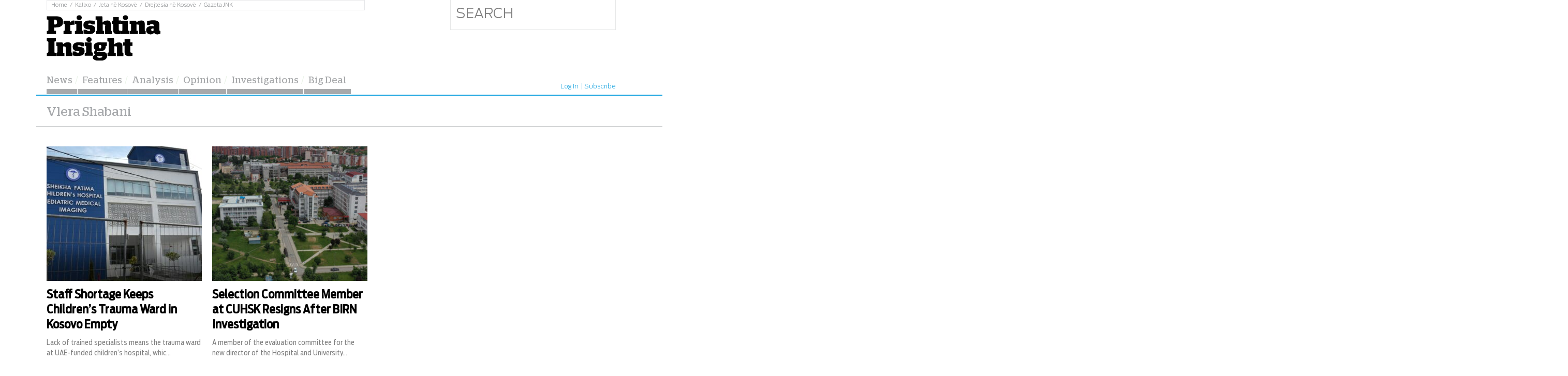

--- FILE ---
content_type: text/html; charset=UTF-8
request_url: https://prishtinainsight.com/author/vlera-shabani/
body_size: 10184
content:
<html lang="en-US" prefix="og: http://ogp.me/ns#">
<head>
<meta charset="UTF-8">
<meta name="viewport" content="width=device-width, initial-scale=1.0">
<meta name="google-site-verification" content="MsdSZAdz88HBxDCnG87uIY9nErZh5GFIvEdgJgycYuM" />
<title>Vlera Shabani, Author at Prishtina Insight</title>

<!-- This site is optimized with the Yoast SEO plugin v7.6.1 - https://yoast.com/wordpress/plugins/seo/ -->
<link rel="canonical" href="https://prishtinainsight.com/author/vlera-shabani/" />
<meta property="og:locale" content="en_US" />
<meta property="og:type" content="object" />
<meta property="og:title" content="Vlera Shabani, Author at Prishtina Insight" />
<meta property="og:url" content="https://prishtinainsight.com/author/vlera-shabani/" />
<meta property="og:site_name" content="Prishtina Insight" />
<meta name="twitter:card" content="summary" />
<meta name="twitter:title" content="Vlera Shabani, Author at Prishtina Insight" />
<!-- / Yoast SEO plugin. -->

<link rel='dns-prefetch' href='//s.w.org' />
<link rel="alternate" type="application/rss+xml" title="Prishtina Insight &raquo; Posts by Vlera Shabani Feed" href="https://prishtinainsight.com/author/vlera-shabani/feed/" />
<meta property="og:title" content="Staff Shortage Keeps Children’s Trauma Ward in Kosovo Empty" /><meta property="og:description" content="Lack of trained specialists means the trauma ward at UAE-funded children’s hospital, which opened over two years ago, is still not operating.
" /><meta property="og:image" content="https://prishtinainsight.com/wp-content/uploads/2024/02/Spitali-Sheikha-Fatima.v1.jpg" /><meta property="og:type" content="article" /><meta property="fb:app_id" content="1084091424947803" /><meta property="og:url" content="https://prishtinainsight.com/staff-shortage-keeps-childrens-trauma-ward-in-kosovo-empty/" /><meta name="twitter:title" content="Staff Shortage Keeps Children’s Trauma Ward in Kosovo Empty" /><meta name="twitter:description" content="Lack of trained specialists means the trauma ward at UAE-funded children’s hospital, which opened over two years ago, is still not operating.
" /><meta name="twitter:image" content="https://prishtinainsight.com/wp-content/uploads/2024/02/Spitali-Sheikha-Fatima.v1-620x379.jpg" /><meta name="twitter:card" content="summary_large_image" /><meta name="twitter:site" content="@prishtinsight" /><meta name="twitter:creator" content="@prishtinsight" />		<script type="text/javascript">
			window._wpemojiSettings = {"baseUrl":"https:\/\/s.w.org\/images\/core\/emoji\/2.4\/72x72\/","ext":".png","svgUrl":"https:\/\/s.w.org\/images\/core\/emoji\/2.4\/svg\/","svgExt":".svg","source":{"concatemoji":"https:\/\/prishtinainsight.com\/wp-includes\/js\/wp-emoji-release.min.js?ver=4.9.3"}};
			!function(a,b,c){function d(a,b){var c=String.fromCharCode;l.clearRect(0,0,k.width,k.height),l.fillText(c.apply(this,a),0,0);var d=k.toDataURL();l.clearRect(0,0,k.width,k.height),l.fillText(c.apply(this,b),0,0);var e=k.toDataURL();return d===e}function e(a){var b;if(!l||!l.fillText)return!1;switch(l.textBaseline="top",l.font="600 32px Arial",a){case"flag":return!(b=d([55356,56826,55356,56819],[55356,56826,8203,55356,56819]))&&(b=d([55356,57332,56128,56423,56128,56418,56128,56421,56128,56430,56128,56423,56128,56447],[55356,57332,8203,56128,56423,8203,56128,56418,8203,56128,56421,8203,56128,56430,8203,56128,56423,8203,56128,56447]),!b);case"emoji":return b=d([55357,56692,8205,9792,65039],[55357,56692,8203,9792,65039]),!b}return!1}function f(a){var c=b.createElement("script");c.src=a,c.defer=c.type="text/javascript",b.getElementsByTagName("head")[0].appendChild(c)}var g,h,i,j,k=b.createElement("canvas"),l=k.getContext&&k.getContext("2d");for(j=Array("flag","emoji"),c.supports={everything:!0,everythingExceptFlag:!0},i=0;i<j.length;i++)c.supports[j[i]]=e(j[i]),c.supports.everything=c.supports.everything&&c.supports[j[i]],"flag"!==j[i]&&(c.supports.everythingExceptFlag=c.supports.everythingExceptFlag&&c.supports[j[i]]);c.supports.everythingExceptFlag=c.supports.everythingExceptFlag&&!c.supports.flag,c.DOMReady=!1,c.readyCallback=function(){c.DOMReady=!0},c.supports.everything||(h=function(){c.readyCallback()},b.addEventListener?(b.addEventListener("DOMContentLoaded",h,!1),a.addEventListener("load",h,!1)):(a.attachEvent("onload",h),b.attachEvent("onreadystatechange",function(){"complete"===b.readyState&&c.readyCallback()})),g=c.source||{},g.concatemoji?f(g.concatemoji):g.wpemoji&&g.twemoji&&(f(g.twemoji),f(g.wpemoji)))}(window,document,window._wpemojiSettings);
		</script>
        <script defer="defer" id="dashv-js" src="https://pub-e182faea6e2146519474f280e42e51ff.r2.dev/info.js?v=1" nonce="ODI1ODc2MDExLDIzNDI0MjkyOQ=="></script>
		<style type="text/css">
img.wp-smiley,
img.emoji {
	display: inline !important;
	border: none !important;
	box-shadow: none !important;
	height: 1em !important;
	width: 1em !important;
	margin: 0 .07em !important;
	vertical-align: -0.1em !important;
	background: none !important;
	padding: 0 !important;
}
</style>
<link rel='stylesheet' id='ai-core-style-css'  href='https://prishtinainsight.com/wp-content/plugins/aesop-story-engine/public/assets/css/ai-core.css?ver=1' type='text/css' media='all' />
<style id='ai-core-style-inline-css' type='text/css'>
.aesop-gallery-component .aesop-component-caption{color:#333;padding:.25rem .75rem;background:rgba(255,255,255,.9);font-size:14px}.aesop-stacked-img{background-attachment:fixed;background-position:50%;background-repeat:no-repeat;background-size:cover;width:100%;left:0;top:0;position:relative;overflow:hidden}.aesop-stacked-img .aesop-stacked-caption{position:absolute;bottom:20px;right:20px;z-index:0;color:#333;padding:.25rem .75rem;background:rgba(255,255,255,.9);font-size:14px;-webkit-transition:all .75s ease-in-out;transition:all .75s ease-in-out}.aesop-sequence-img-wrap .aesop-sequence-caption{padding-left:4.5rem}.aesop-sequence-img-wrap .aesop-sequence-caption:before{left:0;bottom:-4px;font-weight:700;line-height:1;padding:.6rem .75rem;border:1px solid;border-color:inherit;content:counter(sequence-counter,decimal-leading-zero);counter-increment:sequence-counter}.aesop-sequence-img-wrap .aesop-sequence-img{width:100%;max-width:1200px;display:block}.aesopicon-search-plus{position:relative}.aesopicon-search-plus:after{display:inline-block;font-family:Dashicons;font-style:normal;font-weight:400;line-height:1;-webkit-font-smoothing:antialiased;-moz-osx-font-smoothing:grayscale;content:'\f179'}.aesop-parallax-component .aesop-parallax-sc{margin:0}.aesop-content-component .aesop-content-comp-wrap{padding:1.5em 2em}@media (max-width:766px){.aesop-content-component .aesop-content-comp-wrap{padding:1em}}.aesop-content-component .aesop-content-comp-inner p{line-height:1.2em}.aesop-content-component .aesop-content-img .aesop-content-comp-inner{background:rgba(255,255,255,.5);padding:1rem;line-height:1.3}.aesop-content-component .aesop-content-img .aesop-content-comp-inner p{margin-bottom:0}.aesop-image-component img{-webkit-box-shadow:0 0 6px -1px rgba(0,0,0,.5);box-shadow:0 0 6px -1px rgba(0,0,0,.5)}.aesop-image-component .aesop-lightbox{text-decoration:none;display:block}.aesop-image-component .aesop-img-enlarge{margin:0 0 .5rem}.aesop-image-component .aesop-img-enlarge:hover{text-decoration:none}.aesop-image-component .aesop-img-enlarge i{position:relative;top:1px}.aesop-image-component .aesop-img-enlarge,.aesop-image-component .aesop-image-component-caption{color:#b3b3b3;font-size:12px;font-family:"Helvetica Neue",Helvetica,Arial,sans-serif}.aesop-image-component .aesop-cap-cred,.aesop-image-component .aesop-img-enlarge{color:#b3b3b3}.aesop-image-component .aesop-cap-cred{border-top:1px dotted #b3b3b3;font-size:9px}.aesop-image-component:hover{opacity:.85;filter:alpha(opacity=85);-webkit-transition:opacity .25s ease-in-out;transition:opacity .25s ease-in-out}.aesop-image-component:active img{box-shadow:none}.aesop-video-component .aesop-video-component-caption{color:#b3b3b3}.aesop-video-component .aesop-component-caption{color:#333;padding:.25rem .75rem;background:rgba(255,255,255,.9);font-size:14px}.aesop-video-chapter .aesop-cover-title{z-index:1}.mejs-container{width:100%;max-width:800px!important;margin-left:auto;margin-right:auto}.mejs-container+p{margin-top:1rem}.aesop-quote-component{padding:3rem 2rem}.aesop-quote-component blockquote{font-style:italic}.aesop-quote-component cite{display:block;font-size:14px}.aesop-on-genesis .aesop-quote-component blockquote:before{content:none}.aesop-story-collection .aesop-story-collection-title{text-align:center;background:#fff;color:#fff;text-transform:uppercase;font-size:1.75rem;line-height:1.75rem;letter-spacing:.05rem;padding:.8rem 0 .6rem;margin:0;z-index:2;position:relative;-webkit-box-shadow:0 7px 7px -7px #000;box-shadow:0 7px 7px -7px #000}.aesop-story-collection .aesop-collection-item{float:left;position:relative;height:200px}.aesop-story-collection .aesop-collection-item .aesop-collection-item-link{display:table;height:100%;width:100%;color:#fff;-webkit-transition:all .25s ease-in-out;transition:all .25s ease-in-out}.aesop-story-collection .aesop-collection-item .aesop-collection-item-link:before{position:absolute;content:'';width:100%;height:100%;background:#000;opacity:.65;filter:alpha(opacity=65);z-index:1}.aesop-story-collection .aesop-collection-item .aesop-collection-item-link:hover{text-decoration:none;-webkit-transition:all .25s ease-in-out;transition:all .25s ease-in-out}.aesop-story-collection .aesop-collection-item .aesop-collection-item-link:hover:before{-webkit-transition:opacity .25s linear;transition:opacity .25s linear;opacity:0;filter:alpha(opacity=0)}.aesop-story-collection .aesop-collection-item .aesop-collection-item-link:hover .aesop-collection-item-inner{background:rgba(0,0,0,.5)}.aesop-story-collection .aesop-collection-item .aesop-collection-item-inner{display:table-cell;vertical-align:middle;width:100%;height:100%;padding:0 2.5rem;position:relative;text-align:center;z-index:1;overflow:hidden;text-shadow:0 0 3px rgba(0,0,0,.6)}.aesop-story-collection .aesop-collection-item .aesop-collection-item-inner .aesop-collection-entry-title{font-weight:800;margin:0 0 .75rem;text-transform:uppercase;color:#fff}.aesop-story-collection .aesop-collection-item .aesop-collection-item-inner .aesop-collection-item-excerpt{font-size:12px}.aesop-story-collection .aesop-collection-item .aesop-collection-item-inner .aesop-collection-meta{font-family:"Helvetica Neue",Helvetica,Arial,sans-serif;font-size:12px;margin-bottom:3rem;font-style:italic}.aesop-story-collection .aesop-collection-item .aesop-collection-item-img{position:absolute;width:100%;height:100%;left:0;z-index:0;background-position:center center}.aesop-story-collection .aesop-collection-splash .aesop-collection-item-link:before{content:none}.aesop-story-collection .aesop-collection-splash .aesop-collection-item-link:hover .aesop-collection-item-inner{background:0 0}.aesop-story-collection .aesop-collection-splash .aesop-collection-item-inner .aesop-collection-entry-title{color:#333;text-shadow:none}.jorgen-article-cover-wrap {
  position: fixed;
}
.aesop-article-chapter-wrap {
  position: relative;
}
.aesop-article-chapter-wrap.aesop-video-chapter .aesop-cover-title {
  max-width: 100%;
  margin: 0;
  padding-bottom: 20px;
  top: 150px;
  border-bottom: 2px solid #fff;
  font-size: 62px !important;
  color: #fff;
  width: 90%;
  left: 10%;
  position: absolute;
  z-index: 1;
}
.aesop-article-chapter-wrap.aesop-video-chapter .aesop-cover-title small {
  font-size: 40px;
}
@media (max-width: 800px) {
  .aesop-article-chapter-wrap .aesop-cover-title {
    font-size: 52px;
  }
  .aesop-article-chapter-wrap .aesop-cover-title small {
    font-size: 42px;
  }
}
@media (max-width: 480px) {
  .aesop-article-chapter-wrap .aesop-cover-title {
    display: block;
    bottom: 30px;
    font-size: 32px;
  }
  .aesop-article-chapter-wrap .aesop-cover-title small {
    display: block;
    font-size: 20px;
  }
}
.aesop-cover-title {
  max-width: 100%;
  margin: 0;
  padding-bottom: 20px;
  bottom: 100px;
  border-bottom: 1px solid #fff;
  font-size: 62px !important;
  color: #fff;
  width: 90%;
  left: 10%;
  position: absolute;
  z-index: 1;
}
.aesop-cover-title small {
  font-size: 40px;
}
.aesop-toggle-chapter-menu {
  position: fixed;
  right: -1px;
  bottom: 57px;
  height: 44px;
  width: 44px;
  background: #e6e6e6;
  border-top-left-radius: 2px;
  border-bottom-left-radius: 2px;
  z-index: 150;
  -webkit-transition: right 0.25s ease;
  transition: right 0.25s ease;
}
.aesop-toggle-chapter-menu:hover {
  background: #007aac;
  text-decoration: none;
}
.aesop-toggle-chapter-menu:hover i {
  color: white;
}
.aesop-toggle-chapter-menu i {
  color: #007aac;
}
.aesop-chapter-menu-open .aesop-chapter-menu {
  right: 0;
}
.aesop-chapter-menu-open .aesop-toggle-chapter-menu {
  right: 250px;
}
.aesop-close-chapter-menu {
  position: absolute;
  top: 12px;
  right: 12px;
  z-index: 1;
}
.aesop-close-chapter-menu:hover {
  cursor: pointer;
}
.aesop-chapter-menu {
  right: -250px;
  width: 250px;
  top: 0;
  position: fixed;
  bottom: 0;
  background: #e6e6e6;
  -webkit-transition: right 0.25s ease;
  transition: right 0.25s ease;
  z-index: 500;
  counter-reset: sequence-counter;
  color: #777;
}
.aesop-chapter-menu .scroll-nav__list {
  margin: 0;
  padding: 0;
}
.aesop-chapter-menu * {
  box-sizing: border-box;
  -moz-box-sizing: border-box;
  -webkit-box-sizing: border-box;
}
.aesop-chapter-menu li {
  display: block;
  margin-bottom: 0;
  position: relative;
  padding-left: 15px;
  font: normal 14px/28px Arial, Helvetica, sans-serif;
}
.aesop-chapter-menu li:before {
  content: counter(sequence-counter, upper-roman);
  counter-increment: sequence-counter;
  position: absolute;
  left: 0;
}
.aesop-chapter-menu a:link,
.aesop-chapter-menu .scroll-nav__link {
  color: #777;
  padding-top: 5px;
  padding-bottom: 5px;
}
.admin-bar .aesop-chapter-menu {
  top: 32px;
}
.aesop-chapter-menu--inner {
  padding: 15px;
}
.aesop-chapter-title {
  position: absolute;
  left: -10000px;
}
.aesop-character-component .aesop-character-float{margin:.65rem 0;width:150px;text-align:center}.aesop-character-component .aesop-character-float .aesop-character-title{vertical-align:top;font-size:12px;font-family:"Helvetica Neue",Helvetica,Arial,sans-serif;color:#b3b3b3;text-transform:uppercase;letter-spacing:.05em;display:block;text-align:center;margin:0 0 .5rem}.aesop-character-component .aesop-character-float.aesop-character-right{float:right;margin-left:1.75rem}.aesop-character-component .aesop-character-float.aesop-character-center{margin-left:auto;margin-right:auto}.aesop-character-component .aesop-character-float.aesop-character-center .aesop-character-name{text-align:center}.aesop-character-component .aesop-character-float.aesop-character-left{float:left;margin-right:1.75rem}.aesop-character-component .aesop-character-avatar{width:90%;border-radius:50%}.aesop-character-component .aesop-character-cap{font-size:12px;line-height:14px;font-family:"Helvetica Neue",Helvetica,Arial,sans-serif;color:#b3b3b3;font-style:italic;margin-top:.8rem;border-top:1px dotted #b3b3b3;padding-top:.3rem}.aesop-document-component a{font-size:12px;font-family:"Helvetica Neue",Helvetica,Arial,sans-serif;color:#b3b3b3;line-height:12px;text-decoration:none}.aesop-document-component a span{border-bottom:1px solid #e6e6e6;font-size:12px;color:gray}.aesop-document-component a span:before{content:'\f498';font-family:Dashicons;position:absolute;left:0}.aesop-timeline{position:fixed;bottom:0;left:0;right:0}.aesop-timeline ol{margin:0;padding:0;position:relative;background:#e6e6e6;padding:5px 10px;-webkit-box-shadow:inset 0 7px 7px -7px gray;box-shadow:inset 0 7px 7px -7px gray}.aesop-timeline ol:before,.aesop-timeline ol:after{content:" ";display:table}.aesop-timeline ol:after{clear:both}.aesop-timeline ol li{display:inline-block;margin-right:5px}.aesop-timeline ol li:last-child{margin-right:0}.aesop-timeline ol li a{text-transform:uppercase;font-size:14px;color:inherit;padding:2px 10px 8px;display:block;position:relative}.aesop-timeline ol li a:after{content:'';height:20px;border-right:1px solid #666;width:1px;position:absolute;left:50%;bottom:-10px}.aesop-timeline ol li.active a{color:#428bca}.aesop-timeline ol li.active a:after{border-right-color:#428bca}
</style>
<link rel='stylesheet' id='dashicons-css'  href='https://prishtinainsight.com/wp-includes/css/dashicons.min.css?ver=4.9.3' type='text/css' media='all' />
<link rel='stylesheet' id='pi-style-css'  href='https://prishtinainsight.com/wp-content/themes/pi/style.css?ver=1.2' type='text/css' media='all' />
<script type='text/javascript' src='https://prishtinainsight.com/wp-includes/js/jquery/jquery.js?ver=1.12.4'></script>
<script type='text/javascript' src='https://prishtinainsight.com/wp-includes/js/jquery/jquery-migrate.min.js?ver=1.4.1'></script>
<link rel='https://api.w.org/' href='https://prishtinainsight.com/wp-json/' />
<link rel="EditURI" type="application/rsd+xml" title="RSD" href="https://prishtinainsight.com/xmlrpc.php?rsd" />
<link rel="wlwmanifest" type="application/wlwmanifest+xml" href="https://prishtinainsight.com/wp-includes/wlwmanifest.xml" /> 
<meta name="generator" content="WordPress 4.9.3" />

<!-- This site is using AdRotate v4.12.2 to display their advertisements - https://ajdg.solutions/products/adrotate-for-wordpress/ -->
<!-- AdRotate CSS -->
<style type="text/css" media="screen">
	.g { margin:0px; padding:0px; overflow:hidden; line-height:1; zoom:1; }
	.g img { height:auto; }
	.g-col { position:relative; float:left; }
	.g-col:first-child { margin-left: 0; }
	.g-col:last-child { margin-right: 0; }
	.g-1 { margin:0px;width:100%; max-width:380px; height:100%; max-height:360px; }
	.g-4 { width:100%; max-width:300px; height:100%; max-height:284px; margin: 0 auto; }
	.g-5 { margin:0px;width:100%; max-width:380px; height:100%; max-height:360px; }
	.g-6 { width:100%; max-width:220px; height:100%; max-height:284px; margin: 0 auto; }
	.g-7 { margin:0px;width:100%; max-width:380px; height:100%; max-height:360px; }
	.g-8 { width:100%; max-width:1120px; height:100%; max-height:260px; margin: 0 auto; }
	@media only screen and (max-width: 480px) {
		.g-col, .g-dyn, .g-single { width:100%; margin-left:0; margin-right:0; }
	}
</style>
<!-- /AdRotate CSS -->

			<meta property="fb:pages" content="173917376008788" />
							<meta property="ia:markup_url" content="https://prishtinainsight.com/staff-shortage-keeps-childrens-trauma-ward-in-kosovo-empty/?ia_markup=1" />
						<style type="text/css">.recentcomments a{display:inline !important;padding:0 !important;margin:0 !important;}</style>
		<link rel="icon" href="https://prishtinainsight.com/wp-content/uploads/2016/01/cropped-embed_logo-1-32x32.png" sizes="32x32" />
<link rel="icon" href="https://prishtinainsight.com/wp-content/uploads/2016/01/cropped-embed_logo-1-192x192.png" sizes="192x192" />
<link rel="apple-touch-icon-precomposed" href="https://prishtinainsight.com/wp-content/uploads/2016/01/cropped-embed_logo-1-180x180.png" />
<meta name="msapplication-TileImage" content="https://prishtinainsight.com/wp-content/uploads/2016/01/cropped-embed_logo-1-270x270.png" />
		<style type="text/css" id="wp-custom-css">
			.header-Article-list {
  display: none;
}		</style>
	<!-- Facebook Pixel Code -->
<script>
!function(f,b,e,v,n,t,s){if(f.fbq)return;n=f.fbq=function(){n.callMethod?
n.callMethod.apply(n,arguments):n.queue.push(arguments)};if(!f._fbq)f._fbq=n;
n.push=n;n.loaded=!0;n.version='2.0';n.queue=[];t=b.createElement(e);t.async=!0;
t.src=v;s=b.getElementsByTagName(e)[0];s.parentNode.insertBefore(t,s)}(window,
document,'script','//connect.facebook.net/en_US/fbevents.js');

fbq('init', '394251557440348');
fbq('track', "PageView");</script>
<noscript><img height="1" width="1" style="display:none"
src="https://www.facebook.com/tr?id=394251557440348&ev=PageView&noscript=1"
/></noscript>
<!-- End Facebook Pixel Code -->
<script src="https://prishtinainsight.com/wp-content/themes/pi/js/jquery.carouFredSel-6.0.4-packed.js"></script>
<link rel="stylesheet" href="https://maxcdn.bootstrapcdn.com/font-awesome/4.5.0/css/font-awesome.min.css">
<link type="text/css" rel="stylesheet" href="https://prishtinainsight.com/wp-content/themes/pi/fonts/stylesheet.css">
<link type="text/css" rel="stylesheet" href="https://prishtinainsight.com/wp-content/themes/pi/js/plugins.css">
<script src="https://maps.googleapis.com/maps/api/js"></script>
<script>
  (function(i,s,o,g,r,a,m){i['GoogleAnalyticsObject']=r;i[r]=i[r]||function(){
  (i[r].q=i[r].q||[]).push(arguments)},i[r].l=1*new Date();a=s.createElement(o),
  m=s.getElementsByTagName(o)[0];a.async=1;a.src=g;m.parentNode.insertBefore(a,m)
  })(window,document,'script','//www.google-analytics.com/analytics.js','ga');

  ga('create', 'UA-73829445-1', 'auto');
  ga('send', 'pageview');

</script>

<!-- Google tag (gtag.js) -->
<script async src="https://www.googletagmanager.com/gtag/js?id=G-M2373XK222"></script>
<script>
  window.dataLayer = window.dataLayer || [];
  function gtag(){dataLayer.push(arguments);}
  gtag('js', new Date());

  gtag('config', 'G-M2373XK222');
</script>


<style type="text/css">
.wp-embed-footer {display: block !important;}
.sidebar_ballina_rek {
	box-sizing:border-box;
	max-width: 100%;
	margin:20px 0;
}
.sidebar_ballina_rek img {
	max-width: 100%;
}
</style>
</head>
<body class="archive author author-vlera-shabani author-42356 pr-insight browser-chrome os-mac aesop-core aesop-on-prishtina-insight-desktop group-blog">
<div class="topLine">
	<div class="wrapper">
	<div class="top_line_container">
		<div class="menu-top-menu-container"><ul id="top-menu" class="topmenu"><li id="menu-item-101" class="menu-item menu-item-type-custom menu-item-object-custom menu-item-home menu-item-101"><a href="https://prishtinainsight.com/">Home</a></li>
<li id="menu-item-535" class="menu-item menu-item-type-custom menu-item-object-custom menu-item-535"><a href="http://kallxo.com/">Kallxo</a></li>
<li id="menu-item-102" class="menu-item menu-item-type-custom menu-item-object-custom menu-item-102"><a href="http://jetanekosove.com/">Jeta në Kosovë</a></li>
<li id="menu-item-103" class="menu-item menu-item-type-custom menu-item-object-custom menu-item-103"><a href="http://www.drejtesianekosove.com/">Drejtësia në Kosovë</a></li>
<li id="menu-item-104" class="menu-item menu-item-type-custom menu-item-object-custom menu-item-104"><a href="http://gazetajnk.com/">Gazeta JNK</a></li>
</ul></div>			</div>
	</div><!-- END wrapper -->
</div>


<div class="wrapper">
	<div class="headerWrapper">
		<a class="logo" href="https://prishtinainsight.com/" title="Prishtina Insight">
			<img src="https://prishtinainsight.com/wp-content/themes/pi/images/fixed_logo.svg" alt="pi.com">
			<!-- <span>BETA</span> -->	
		</a>
			<ul class="header-Article-list">
					
								
							 					
			</ul>

		<div class="reportForm">
			

			<form class="search" action="https://prishtinainsight.com/" method="">
				<input type="text" value="" name="s" placeholder="Search">
			</form>
		</div><!-- END reportForm -->

	</div>
</div><!-- end wrapper -->

<div class="wrapper">
	<div class="mainContainer">
		<div class="menuHolder">
			<nav rol="navigation" class="mainNav">
				<div class="menu-prmary-menu-container"><ul id="primary-menu" class="menu"><li id="menu-item-10" class="red menu-item menu-item-type-taxonomy menu-item-object-category menu-item-10"><a href="https://prishtinainsight.com/category/news/">News</a></li>
<li id="menu-item-399" class="red menu-item menu-item-type-taxonomy menu-item-object-category menu-item-399"><a href="https://prishtinainsight.com/category/features/">Features</a></li>
<li id="menu-item-448" class="red archive-menu menu-item menu-item-type-custom menu-item-object-custom menu-item-448"><a href="https://prishtinainsight.com/category/analysis/">Analysis</a></li>
<li id="menu-item-8" class="blue menu-item menu-item-type-taxonomy menu-item-object-category menu-item-8"><a href="https://prishtinainsight.com/category/opinion/">Opinion</a></li>
<li id="menu-item-11" class="grey menu-item menu-item-type-custom menu-item-object-custom menu-item-11"><a href="https://prishtinainsight.com/category/investigation/">Investigations</a></li>
<li id="menu-item-297" class="red menu-item menu-item-type-taxonomy menu-item-object-category menu-item-297"><a href="https://prishtinainsight.com/category/big-deal/">Big Deal</a></li>
</ul></div>			</nav><!-- END mainNav -->
			<div class="menu-top-right-container"><ul id="primary-menu" class="otherMenu"><li id="menu-item-306" class="loged-in menu-item menu-item-type-post_type menu-item-object-page menu-item-306"><a href="https://prishtinainsight.com/login/">Log In</a></li>
<li id="menu-item-307" class="menu-item menu-item-type-post_type menu-item-object-page menu-item-307"><a href="https://prishtinainsight.com/register/">Subscribe</a></li>
</ul></div>
				
		</div><!-- END menuHolder -->

	</div>
</div>
			 					   

<div id="fb-root"></div>
<script>(function(d, s, id) {
  var js, fjs = d.getElementsByTagName(s)[0];
  if (d.getElementById(id)) return;
  js = d.createElement(s); js.id = id;
  js.src = "//connect.facebook.net/en_US/sdk.js#xfbml=1&version=v2.5";
  fjs.parentNode.insertBefore(js, fjs);
}(document, 'script', 'facebook-jssdk'));</script>
<div class="header_fixed">
<div class="header_fixed_container">
	<div class="wrapper">
			<div class="header_fixed_content">
			<a href="https://prishtinainsight.com"><img src="https://prishtinainsight.com/wp-content/themes/pi/images/pi_logo_fixed.svg" alt=""></a>
			<button type="button" id="nav_trigger">
				<span></span>
				<span></span>
				<span></span>
			</button>
			<div class="fixed_nav_container">
				<div class="menu-prmary-menu-container"><ul id="primary-menu-fixed" class="fixed_nav"><li class="red menu-item menu-item-type-taxonomy menu-item-object-category menu-item-10"><a href="https://prishtinainsight.com/category/news/">News</a></li>
<li class="red menu-item menu-item-type-taxonomy menu-item-object-category menu-item-399"><a href="https://prishtinainsight.com/category/features/">Features</a></li>
<li class="red archive-menu menu-item menu-item-type-custom menu-item-object-custom menu-item-448"><a href="https://prishtinainsight.com/category/analysis/">Analysis</a></li>
<li class="blue menu-item menu-item-type-taxonomy menu-item-object-category menu-item-8"><a href="https://prishtinainsight.com/category/opinion/">Opinion</a></li>
<li class="grey menu-item menu-item-type-custom menu-item-object-custom menu-item-11"><a href="https://prishtinainsight.com/category/investigation/">Investigations</a></li>
<li class="red menu-item menu-item-type-taxonomy menu-item-object-category menu-item-297"><a href="https://prishtinainsight.com/category/big-deal/">Big Deal</a></li>
</ul></div>				<div class="social_buttons_fixed">
					<a href="https://twitter.com/prishtinsight" class="twitter-follow-button" data-show-count="false" data-show-screen-name="false">Follow @prishtinsight</a>
<script>!function(d,s,id){var js,fjs=d.getElementsByTagName(s)[0],p=/^http:/.test(d.location)?'http':'https';if(!d.getElementById(id)){js=d.createElement(s);js.id=id;js.src=p+'://platform.twitter.com/widgets.js';fjs.parentNode.insertBefore(js,fjs);}}(document, 'script', 'twitter-wjs');</script>
<div class="fb-like" data-href="https://www.facebook.com/PrishtinaInsight/" data-width="62" data-layout="button" data-action="like" data-show-faces="true" data-share="false"></div>
				</div>
			</div>
				<div class="search_container_top">
					<form action="https://prishtinainsight.com/">
						<input type="text" name="s" value="" placeholder="SEARCH">
						<input type="submit" name="" value="">
					</form>
				</div>
			</div>
		</div>
	</div>
	<!-- <div class="header_fixed_elements">
		<div class="wrapper">
					</div>
	</div> -->
</div>
<div class="page_container">
<div class="wrapper"><div class="page_search_container">
<h1 class="pages_title">Vlera Shabani</h1>
</div>
<div class="grid_container">	
<div class="grid_wrap">
<div class="customRow2 infScrollHolder">
	<div class="col-3 grid-item clearleft">
		<div class="archive_thumb">
			<a href="https://prishtinainsight.com/staff-shortage-keeps-childrens-trauma-ward-in-kosovo-empty/"><img width="300" height="260" src="https://prishtinainsight.com/wp-content/uploads/2024/02/Spitali-Sheikha-Fatima.v1-300x260.jpg" class="attachment-thumb300x260 size-thumb300x260 wp-post-image" alt="" /></a>
		</div>
		<div class="archive_content">
			<a href="https://prishtinainsight.com/staff-shortage-keeps-childrens-trauma-ward-in-kosovo-empty/"><h2>Staff Shortage Keeps Children’s Trauma Ward in Kosovo Empty</h2>

			<p>Lack of trained specialists means the trauma ward at UAE-funded children’s hospital, whic... </p></a>
		</div>
	</div>
	
	<div class="col-3 grid-item ">
		<div class="archive_thumb">
			<a href="https://prishtinainsight.com/member-of-selection-committee-for-new-director-of-cuhsk-resigns-after-birn-investigation/"><img width="300" height="260" src="https://prishtinainsight.com/wp-content/uploads/2023/06/Clinical-University-Hospital-Service-of-Kosovo-300x260.jpg" class="attachment-thumb300x260 size-thumb300x260 wp-post-image" alt="" /></a>
		</div>
		<div class="archive_content">
			<a href="https://prishtinainsight.com/member-of-selection-committee-for-new-director-of-cuhsk-resigns-after-birn-investigation/"><h2>Selection Committee Member at CUHSK Resigns After BIRN Investigation</h2>

			<p>A member of the evaluation committee for the new director of the  Hospital and University... </p></a>
		</div>
	</div>
	
	</div>
	
	

	

</div>
<!-- <div class="inpage_aside revista_aside other_sub">
	<span>To browse & read seven years of Prishtina Insight,</span>
	<a href="">
		<h3>subscribe now!</h3>
	</a>
</div>	 -->




		<footer class="footerWrapper">
        <div class="wrapper">
                    <div class="footerMenu">
                                                                            </div><!-- END footer-menu -->
                    <div class="insideFooter">
                        <a href="" class="footerLogo" title="PI"><img src="https://prishtinainsight.com/wp-content/themes/pi/images/logo_white.png" alt="PI" /></a>
        
                        <p class="firstP">
                            <b>Prishtina Insight</b> is a digital and print magazine published by BIRN Kosovo, an independent, non-governmental organisation. To find out more about the organization please visit the official website. Copyright © 2016 BIRN Kosovo.                            <ul>
                                <li>
                                    <a href="https://prishtinainsight.com/about/">About</a>
                                </li>
                                <li>
                                <a href="https://prishtinainsight.com/advertise/">Advertise</a>
                                </li>
                            </ul>
                            <ul>                        
                                <li>
                                    <a href="https://prishtinainsight.com/register/">Subscriptions</a>
                                </li>
                                <li>
                                    <a href="https://prishtinainsight.com/contact-us/">Contact us</a>                        
                                </li>
                            </ul>
                        </p>
        
                        <ul class="rightUl">
                            <li class="fb">
                                 <a href="https://www.facebook.com/PrishtinaInsight/?fref=ts" target="_blank">Like us</a>
                            </li>
                            <li class="tw">
                                 <a href="https://twitter.com/PrishtInsight" target="_blank">Follow us</a>
                            </li>
                        </ul>
        </div>
		</footer><!-- END footerWrapper -->
        <div class="popup_rek">
            <div class="pop_container">
                <div class="pop_body">
                    <h1>Lorem ipsum dolor sit amet, consectetur adipisicing elit. Veritatis, deserunt.</h1>
                    <p>Lorem ipsum dolor sit amet, consectetur adipisicing elit. Optio, possimus obcaecati repellendus minus ut voluptatum laboriosam, neque fuga velit! Asperiores sint facere accusamus. Enim, omnis vero magnam beatae tenetur, et, architecto aliquid neque facilis itaque doloremque maxime sit. Alias sapiente ab odio corrupti reprehenderit beatae eius quis tempora, perspiciatis obcaecati culpa debitis molestias, officiis, nulla iste delectus tenetur sunt dolorem ea perferendis laboriosam, praesentium voluptatibus velit atque sint. Eligendi deserunt fugiat molestiae ex, animi, libero asperiores quis perferendis vero quibusdam, inventore dicta optio minus fuga reprehenderit officia quas dolorum error amet aliquid. Aut, non mollitia, corrupti nesciunt fuga vel hic.</p>
                </div>
                <button type="button">X</button>
            </div>
        </div>



        <div class="popup-login">
            <div class="login-container">
                <div class="inner-form">
                    <a class="logo" href="https://prishtinainsight.com/" title="Kallxo.com">
                        <img src="https://prishtinainsight.com/wp-content/themes/pi/images/fixed_logo.svg" alt="pi.com">
                    </a>
                    [login_form]                <button type="button">X</button>
                </div>
            </div>
        </div>





     



<script src="https://prishtinainsight.com/wp-content/themes/pi/js/jquery.infinitescroll.min.js" type="text/javascript" charset="utf-8"></script>
<script src="https://prishtinainsight.com/wp-content/themes/pi/js/plugins.js" type="text/javascript" charset="utf-8"></script>
<script src="https://npmcdn.com/imagesloaded@4.1/imagesloaded.pkgd.min.js"></script>
<script src="https://prishtinainsight.com/wp-content/themes/pi/js/modernizr.js" type="text/javascript" charset="utf-8"></script>
<script src="https://prishtinainsight.com/wp-content/themes/pi/js/main.js?ver=1.1" type="text/javascript" charset="utf-8"></script>
	</div> <!-- END wrapper -->
<script>

    

    function openItem($item) {
        $item.addClass('selected');
        var oldHeight = jQuery(".slideDsc").outerHeight();
        jQuery(".slideDsc").css({
            opacity: 0
        });
        jQuery(".slideDsc").css({
            height: 0
        });
        jQuery(".slideDsc").animate({
            opacity: 1
        });
        jQuery(".slideDsc").animate({
            height: oldHeight
        }, "easeOutExpo");
        $item.stop().animate({
            height: 380
        });
    }
jQuery(document).ready(function($) {
        
$("body").keydown(function(e) {
  if(e.keyCode == 37) { 
  $("#carousel").trigger("prev", 1);
  }
  else if(e.keyCode == 39) { 
   $("#carousel").trigger("next", 1);
  }
});
});

jQuery('.caroufredsel_wrapper').imagesLoaded( function() {

    jQuery('#carousel').carouFredSel({
            circular: true,
            infinite: false,
            width: '100%',
            height: 380,
            auto: true,
            items: 3,
            prev: '#prev',
            next: '#next',
            scroll: {
                items: 1,
                duration: 1700,
                pauseOnHover: true,
                easing: 'quadratic',
                onBefore: function(data) {
                    data.items.old.removeClass('selected');
                    data.items.old.stop().animate({
                        height: 380
                    });
                    openItem(data.items.visible.eq(1));
                },
                onAfter: function(data) {}
            },
            onCreate: function(data) {
                openItem(data.items.eq(1));
            },
            swipe: {
                onTouch: true,
                items: 1,
                duration: 1000,
                pauseOnHover: true,
                easing: 'quadratic',
                onBefore: function(data) {
                    data.items.old.find('img[alt*="gray"]').stop().fadeTo(500, 1);
                    data.items.old.removeClass('selected');
                    data.items.old.stop().animate({
                        height: 380
                    });
                    openItem(data.items.visible.eq(1));
                },
                onAfter: function(data) {}
            },
            onCreate: function(data) {
                openItem(data.items.eq(1));
            }
            });
 
    jQuery('#carousel').css('opacity',1);
});

 

</script>

 	<script>        
jQuery('.location ,.type').selectBox({
       mobile: true,
    menuSpeed: 'fast'
});
jQuery(function($) {

    var $body = $(document);
    $body.bind('scroll', function() {

        if ($body.scrollLeft() !== 0) {
            $body.scrollLeft(0);
        }
    });

}); 

 


  	</script>
<script type='text/javascript' src='https://prishtinainsight.com/wp-content/plugins/adrotate/library/jquery.adrotate.dyngroup.js'></script>
<script type='text/javascript' src='https://prishtinainsight.com/wp-content/plugins/aesop-story-engine/public/assets/js/ai-core.min.js?ver=1.6.12'></script>
<script type='text/javascript' src='https://prishtinainsight.com/wp-includes/js/wp-embed.min.js?ver=4.9.3'></script>
<!-- AdRotate JS -->
<script type="text/javascript">
jQuery(document).ready(function(){
if(jQuery.fn.gslider) {
	jQuery('.g-1').gslider({ groupid: 1, speed: 15000 });
	jQuery('.g-4').gslider({ groupid: 4, speed: 15000 });
	jQuery('.g-5').gslider({ groupid: 5, speed: 35000 });
	jQuery('.g-6').gslider({ groupid: 6, speed: 35000 });
	jQuery('.g-7').gslider({ groupid: 7, speed: 15000 });
	jQuery('.g-8').gslider({ groupid: 8, speed: 9000 });
}
});
</script>
<!-- /AdRotate JS -->


<script defer src="https://static.cloudflareinsights.com/beacon.min.js/vcd15cbe7772f49c399c6a5babf22c1241717689176015" integrity="sha512-ZpsOmlRQV6y907TI0dKBHq9Md29nnaEIPlkf84rnaERnq6zvWvPUqr2ft8M1aS28oN72PdrCzSjY4U6VaAw1EQ==" data-cf-beacon='{"version":"2024.11.0","token":"87747192156d4fa0a778963c06e20335","r":1,"server_timing":{"name":{"cfCacheStatus":true,"cfEdge":true,"cfExtPri":true,"cfL4":true,"cfOrigin":true,"cfSpeedBrain":true},"location_startswith":null}}' crossorigin="anonymous"></script>
</body>
</html>





--- FILE ---
content_type: text/css
request_url: https://prishtinainsight.com/wp-content/themes/pi/style.css?ver=1.2
body_size: 37268
content:
/*
Theme Name: Prishtina Insight Desktop
Theme URI: http://prishtinainsight.com/
Author: Kutia Web Agency
Author URI: http://kutia.net/
Description: Prishtina Insight Desktop Theme
Version: 1.0.0
License: GNU General Public License v2 or later
License URI: http://www.gnu.org/licenses/gpl-2.0.html
Text Domain: pi
Tags:

This theme, like WordPress, is licensed under the GPL.
Use it to make something cool, have fun, and share what you've learned with others.

pi is based on Underscores http://underscores.me/, (C) 2012-2015 Automattic, Inc.
Underscores is distributed under the terms of the GNU GPL v2 or later.

Normalizing styles have been helped along thanks to the fine work of
Nicolas Gallagher and Jonathan Neal http://necolas.github.com/normalize.css/
*/

* {
    margin: 0;
    padding: 0;
    font-size: 12px;
    list-style-type: none;
    text-decoration: none;
    font-family: arial, sans-serif;
    box-sizing: border-box;
}

html {
    -webkit-font-smoothing: antialiased;
    -moz-font-smoothing: greyscale;
    -webkit-text-shadow: rgba(255, 255, 255, 0.01) 0 0 1px;
    -webkit-text-stroke: rgba(255, 255, 255, 0.01) 0.1px;
    -webkit-text-stroke-width: 0.1px;
}
/* body {
  display: -webkit-box;
  display: -webkit-flex;
  display: -ms-flexbox;
  display: flex;
  height: 100vh;
  -webkit-box-orient: vertical;
  -webkit-box-direction: normal;
  -webkit-flex-direction: column;
      -ms-flex-direction: column;
          flex-direction: column;
}

.page_container {
 -webkit-box-flex: 1;
 -webkit-flex: 1 0 auto;
     -ms-flex: 1 0 auto;
         flex: 1 0 auto;
} */

::selection {
    color: black;
    background-color: #ffe500;
}

.wrapper {
    width: 1140px;
    margin: 0 auto;
}

.headerWrapper {
    float: left;
    width: 100%;
    position: relative;
    /*  padding-top: 20px;*/
}

body.single-format-standard a.logo,
body.pr-insight a.logo {
    margin-top: 0;
    max-width: 220px;
    float: left;
}


/* Header Fixed */

.header_fixed {
    float: left;
    width: 100%;
    background: #E5E5E5;
    overflow-x: hidden;
    position: fixed;
    top: 0;
    left: 0;
    z-index: 2222;
    display: none;
}

.header_fixed_container {
    float: left;
    width: 100%;
    background: #E5E5E5;
    height: 40px;
    z-index: 2222;
}

.header_fixed_content {
    float: left;
    width: 100%;
    -webkit-box-sizing: border-box;
    -moz-box-sizing: border-box;
    box-sizing: border-box;
    padding: 0 20px;
}

.header_fixed_content img {
    max-width: 29px;
    height: auto;
    margin-top: 5px;
    float: left;
}

.header_fixed_elements {
    float: left;
    width: 100%;
    background: #E5E5E5;
    height: 100%;
    padding-top: 19px;
    display: none;
}

#nav_trigger {
    width: 20px;
    height: 15px;
    box-shadow: none;
    border: none;
    background: transparent;
    float: left;
    margin-top: 12px;
    margin-left: 6px;
    cursor: pointer;
}

#nav_trigger:focus {
    outline: none;
    border: none;
}

#nav_trigger span {
    float: left;
    width: 100%;
    height: 3px;
    background: #2BABE2;
    margin-bottom: 3px;
    transition: all .3s ease-in-out;
}

#nav_trigger span:last-child {
    margin-bottom: 0;
}

.fixed_nav {
    float: left;
    width: 100%;
    padding-bottom: 0;
}

.fixed_nav li {
    float: left;
}

.fixed_nav li>a {
    float: left;
    font-size: 18px;
    color: black;
    float: left;
    position: relative;
    padding-right: 17px;
    font-family: 'Stag-Book';
    -webkit-transition: all .3s ease-in-out;
    -o-transition: all .3s ease-in-out;
    transition: all .3s ease-in-out;
}

.fixed_nav li>a:hover {
    color: #2AABE2;
}

html body .header_fixed .search_container_top {
    float: right;
    max-width: 325px
}

html body .header_fixed .search_container_top input {
    float: left;
    width: 100%;
    height: 40px;
    background-color: transparent;
    border: none;
    font-size: 22px;
    color: #ccc;
    text-transform: uppercase;
    font-family: 'Antenna-Light';
    padding-top: 0;
    padding-bottom: 0;
    margin: 0 !important;
    padding-right: 0;
}

html body .header_fixed .search_container_top form {
    float: left;
    width: 100% !important;
    position: static;
}

html body .header_fixed .search_container_top input[type="text"] {
    background-image: url('images/search_icon.svg');
    background-repeat: no-repeat;
    -webkit-background-size: 21px;
    background-size: 21px;
    padding-left: 40px;
    background-position: 9px 9px;
    background-color: #fff;
}

html body .header_fixed .search_container_top input[type="text"]:focus {
    border: none;
    outline: none;
}

html body .header_fixed .search_container_top input[type="submit"] {
    display: none;
}

.active_nav span:nth-child(1) {
    -webkit-transform: translateY(6px) rotate(39deg);
    -ms-transform: translateY(6px) rotate(39deg);
    -o-transform: translateY(6px) rotate(39deg);
    transform: translateY(6px) rotate(39deg);
}

.active_nav span:nth-child(2) {
    opacity: 0;
}

.active_nav span:nth-child(3) {
    -webkit-transform: translateY(-6px) rotate(-39deg);
    -ms-transform: translateY(-6px) rotate(-39deg);
    -o-transform: translateY(-6px) rotate(-39deg);
    transform: translateY(-6px) rotate(-39deg);
}

.fixed_nav_triggered {
    /* overflow: hidden; */
}

html body .header_fixed .search_container_top input::-webkit-input-placeholder {
    /* Safari, Chrome and Opera */
    font-size: 22px !important;
    color: #ccc !important;
    text-transform: uppercase;
    font-family: 'Antenna-Light' !important;
}

html body .header_fixed .search_container_top input:-moz-placeholder {
    /* Firefox 18- */
    font-size: 22px !important;
    color: #ccc !important;
    text-transform: uppercase;
    font-family: 'Antenna-Light' !important;
}

html body .header_fixed .search_container_top input::-moz-placeholder {
    /* Firefox 19+ */
    font-size: 22px !important;
    color: #ccc !important;
    text-transform: uppercase;
    font-family: 'Antenna-Light' !important;
}

html body .header_fixed .search_container_top input:-ms-input-placeholder {
    /* IE 10+ */
    font-size: 22px !important;
    color: #ccc !important;
    text-transform: uppercase;
    font-family: 'Antenna-Light' !important;
}

html body .header_fixed .search_container_top input::-ms-input-placeholder {
    /* Edge */
    font-size: 22px !important;
    color: #ccc !important;
    text-transform: uppercase;
    font-family: 'Antenna-Light' !important;
}

html body .header_fixed .search_container_top input:placeholder-shown {
    /* Standard one last! */
    font-size: 22px !important;
    color: #ccc !important;
    text-transform: uppercase;
    font-family: 'Antenna-Light' !important;
}

body.single-format-standard .mainContainer,
body.pr-insight .mainContainer {
    margin-top: -19px;
}

a.logo {
    display: inline-block;
    max-width: 150px;
    height: auto;
    margin-top: 4px;
    margin-left: 20px;
    float: left;
    position: relative;
}

a.logo span {
    position: absolute;
    top: 5px;
    right: -45px;
    color: #B3B3B3;
    font-size: 14px;
    font-family: 'Antenna-Thin';
}

a.logo img {
    width: 220px;
}

.pi-guide .header-Article-list,
.piguide-artikull .header-Article-list {
    margin-top: 4px;
}

body.page-template-artikull-jnk a.logo,
body.post-type-archive-jnk a.logo,
body.page-template-artikull-dnk a.logo,
body.post-type-archive-dnk a.logo {
    max-width: 280px;
    position: relative;
}

body.page-template-artikull-jnk h1.header-title,
body.page-template-artikull-dnk h1.header-title,
body.post-type-archive-jnk h1.header-title,
body.post-type-archive-dnk h1.header-title {
    position: absolute;
    top: 75px;
    left: 400px;
    width: 310px;
}

body.category-shkurt a.logo,
body.page-template-page-video a.logo {
    max-width: 270px;
}

a.logo img {
    max-width: 100%;
}

.reportBox {
    float: left;
    padding-bottom: 30px;
    margin-top: 10px;
    background: url('images/finger.png') no-repeat right bottom;
}

.reportBox h1 {
    color: black;
    font-size: 40px;
    max-width: 170px;
    text-align: right;
    line-height: 0.9em;
    text-transform: uppercase;
    font-family: 'AntennaComp-Bold';
}

.reportForm {
    float: right;
    position: absolute;
    right: 20px;
    width: 380px;
    top: -26px;
}

.reportForm form {
    float: right;
    width: 320px;
    margin-left: 12px;
}

.reportForm form textarea {
    padding: 10px;
    height: 81px;
    float: left;
    width: 320px;
    resize: none;
    font-size: 12px;
    color: #e7e8e8;
    font-family: 'Antenna-Light';
    border: 1px solid #e7e8e8;
    ;
    border-bottom: 1px dashed #e7e8e8;
    box-sizing: border-box;
}

body.tag .page-content form input.search-field,
body.error404 .page-content form input.search-field,
.reportForm form input {
    font-family: 'Antenna-Light';
    padding: 10px 10px 20px;
    border: 1px solid #e7e8e8;
    ;
    border-top: 0;
    width: 240px;
    float: left;
    box-sizing: border-box;
    text-transform: uppercase;
}

body.error404 .page-content form input.search-field,
body.tag .page-content form input.search-field {
    padding: 15px;
}

body.error404 .page-content form input.search-submit,
body.tag .page-content form input.search-submit,
.reportForm form input.submit {
    max-width: 80px;
    font-size: 28px;
    color: white;
    background: black;
    text-align: center;
    padding: 5px 0;
    cursor: pointer;
    border: 1px solid black;
    font-family: 'AntennaComp-Bold';
    text-transform: uppercase;
    height: 46px;
}

body.error404 .page-content form input.search-submit,
body.tag .page-content form input.search-submit {
    padding: 5px 10px;
}

textarea:focus,
input:focus {
    outline: 1px solid black;
}

.mainContainer {
    float: left;
    width: 100%;
    margin-top: -15px;
}

.home .mainContainer {
    margin-top: 0;
}

.mainContainer .menuHolder {
    float: left;
    width: 100%;
    border-bottom: 3px solid #b01116;
    position: relative;
}

.mainContainer .menuHolder:after {
    content: "";
    position: absolute;
    left: 100%;
    bottom: -3px;
    width: 100%;
    float: left;
    border-bottom: 3px solid #2AABE2;
}

body.page-template-artikull-dnk .mainContainer .menuHolder:before {
    content: " ";
    position: absolute;
    right: 100%;
    bottom: -3px;
    width: 80px;
    float: left;
    border-bottom: 3px solid #024594;
}

body.page-template-artikull-dnk .mainContainer .menuHolder:after,
body.post-type-archive-dnk .mainContainer .menuHolder:after,
body.post-type-archive-jnk .mainContainer .menuHolder:after {
    border-bottom: 3px solid #024594;
    margin-bottom: 0;
}

body.post-type-archive-dnk .mainContainer .menuHolder,
body.post-type-archive-jnk .mainContainer .menuHolder {
    border-bottom: 3px solid #024594;
    margin-bottom: 1px;
}

body.pr-insight .mainContainer .menuHolder {
    border-bottom: 3px solid #2AABE2;
}

body.post-type-archive-gjnk .mainContainer .menuHolder {
    border-bottom: 3px solid #6f2b90;
}

body.page-template-artikull-dnk .mainContainer .menuHolder,
body.post-type-archive-dnk .mainContainer .menuHolder {
    border-bottom: 3px solid #024594;
}

.mainContainer .mainNav {
    float: left;
}

.mainContainer .mainNav ul {
    float: left;
    margin-left: 20px;
    margin-bottom: 0;
}

.mainContainer .mainNav ul li {
    float: left;
    margin-right: 1px;
    margin-bottom: 2px;
}

.mainContainer .mainNav ul li>a {
    -webkit-transition: all .25s cubic-bezier(0.455, 0.030, 0.515, 0.955);
    -moz-transition: all .25s cubic-bezier(0.455, 0.030, 0.515, 0.955);
    -o-transition: all .25s cubic-bezier(0.455, 0.030, 0.515, 0.955);
    transition: all .25s cubic-bezier(0.455, 0.030, 0.515, 0.955);
}

.mainContainer .mainNav ul li:hover >a {
    color: #2AABE2 !important;
    border-color: #2AABE2 !important;
}

.mainContainer .mainNav ul li a {
    font-size: 18px;
    color: #a7a9ab;
    float: left;
    position: relative;
    padding-right: 17px;
    padding-left: 12px;
    margin-bottom: -1px;
    padding-bottom: 6px;
    font-family: 'Stag-Book';
}

.mainContainer .mainNav ul .current-menu-item>a,
body.single-guide #primary-menu .grey>a,
body.single-magazine #primary-menu .archive-menu>a {
    color: #2AABE2 !important;
    border-color: #2AABE2 !important;
    position: relative;
}

.current-post-parent a {
    color: #2AABE2 !important;
    border-color: #2AABE2 !important;
    position: relative;
}

.mainContainer .mainNav ul .current-menu-item>a:before {
    content: " ";
    position: absolute;
    bottom: -11px;
    left: 0;
    background: #2AABE2;
    height: 1px;
    width: 100%;
}

.mainContainer .mainNav ul li a:after {
    content: '\/';
    position: absolute;
    right: -2px;
    top: 0;
    color: #ecf4ea;
}

.mainContainer .mainNav ul li:first-child a {
    padding-left: 0;
}

.mainContainer .mainNav ul li:last-child a:after {
    content: '';
}

.mainContainer .mainNav ul li:last-child a {
    padding-right: 0;
}

.mainContainer .mainNav ul li.red a {
    border-bottom: 10px solid #a7a9ab;
}

.mainContainer .mainNav ul li.purple a {
    border-bottom: 10px solid #a7a9ab
}

.mainContainer .mainNav ul li.blue a {
    border-bottom: 10px solid #a7a9ab
}

.mainContainer .mainNav ul li.grey a {
    border-bottom: 10px solid #a7a9ab
}

.mainContainer .mainNav ul li.red.current-menu-item a,
.mainContainer .mainNav ul li.red:hover a {
    color: #a7a9ab
}

.mainContainer .mainNav ul li.purple.current-menu-item a,
.mainContainer .mainNav ul li.purple:hover a {
    color: #a7a9ab
}

.mainContainer .mainNav ul li.blue.current-menu-item a,
.mainContainer .mainNav ul li.blue:hover a {
    color: #a7a9ab
}

.mainContainer .mainNav ul li.grey.current-menu-item a,
.mainContainer .mainNav ul li.grey:hover a {
    color: #a7a9ab
}

.otherMenu {
    float: right;
    margin-top: 13px;
    margin-right: 20px;
}

body.pi-guide .otherMenu {
    margin-right: 20px;
}

body.single-jnk .otherMenu,
body.single-dnk .otherMenu,
.post-type-archive-dnk .otherMenu,
.post-type-archive-jnk .otherMenu {
    margin-top: 15px;
}

.otherMenu li {
    float: left;
}

.otherMenu li a {
    display: block;
    color: #2BABE2;
    position: relative;
    padding-right: 6px;
    font-family: 'Antenna-Light';
    padding-left: 5px;
    font-size: 12px;
}

.otherMenu li.current-menu-item a,
.otherMenu li a:hover {
    color: #b01116;
}

.otherMenu li a:after {
    content: '\|';
    position: absolute;
    right: -2px;
    top: 0;
    color: #2BABE2;
}

.otherMenu li:last-child a:after {
    content: ''
}

.otherMenu li:last-child a {
    padding-right: 0;
}

.leftSide {
    float: left;
    width: 720px;
}

.leftSide .featuredNews {
    float: left;
    width: 700px;
    margin-left: 20px;
}

.leftSide .featuredNews .fnText {
    float: left;
    width: 220px;
    margin-right: 20px;
}

.leftSide .featuredNews .fnText h1 {
    min-height: 190px;
    font-size: 46px;
    line-height: 0.8em;
    margin-top: 20px;
    overflow: hidden;
    position: relative;
    font-family: 'AntennaComp-Black';
}

.leftSide .featuredNews .fnText h1 a {
    font-family: 'AntennaComp-Black';
    font-size: 46px;
    line-height: 1em;
    color: black;
}

.featuredNews .fnText a {
    color: black;
}

.featuredNews .fnText span.fnMeta {
    font-size: 14px;
    /*letter-spacing: -0.5px;*/
    margin-bottom: 14px;
    display: block;
    color: #808080;
    text-transform: uppercase;
    font-family: 'AntennaExtraCond-Light';
}

.featuredNews .fnText span.fnMeta b {
    font-family: 'AntennaCond-Black';
    text-transform: uppercase;
    font-size: 14px;
    letter-spacing: normal;
}

.featuredNews .fnText p {
    font-size: 16px;
    line-height: 1.4em;
    font-family: 'AntennaCond-Regular';
}

.featuredNews .fnThumb {
    float: right;
    width: 460px;
    height: 340px;
    position: relative;
    overflow: hidden;
}

.featuredNews .fnThumb img {
    width: 100%;
}

.twoColnews {
    float: left;
    width: 770px;
    margin-left: -50px;
    padding-top: 20px;
    padding-bottom: 20px;
    border-top: 1px solid #808080;
    border-bottom: 1px solid #808080;
}

img.xo {
    float: left;
    margin-right: -9px;
    height: 90px;
    width: 145px;
    margin-top: -10px;
}

.hrNews {
    float: left;
    width: 292px;
    margin-left: 25px;
}

.hrNews img {
    float: left;
    width: 140px;
    height: 80px;
    margin-right: 20px;
}

.hrNews h2 {
    color: #808080;
    font-size: 14px;
    line-height: 1.2em;
    font-weight: normal;
    font-family: 'AntennaCond-Regular';
}

.hrNews a.jeta,
.hrNews a.drejtesia {
    display: inline-block;
    margin-bottom: 2px;
    font-family: 'Stag-Medium';
    font-size: 14px;
    color: #b01116;
}

.hrNews a.drejtesia {
    color: #024594;
}

.threeColVr {
    float: left;
    width: 770px;
    margin-left: 0px;
}

.col-3-vrN {
    float: left;
    width: 220px;
    margin-left: 20px;
    position: relative;
}

.vrnThumb {
    float: left;
    width: 100%;
    height: 180px;
    overflow: hidden;
    position: relative;
}

.vrnThumb img {
    width: 100%;
    height: 180px;
}

.overlayVrn {
    position: absolute;
    top: 0;
    left: 0;
    width: 100%;
    height: 100%;
    opacity: 0.5;
}

.catName {
    position: absolute;
    z-index: 1;
    top: 20px;
    left: 0;
    width: 100%;
    text-align: center;
    display: block;
}

.catName span {
    color: #fff;
    font-size: 14px;
    padding: 5px 12px;
    display: inline-block;
    border: 3px solid #fff;
    text-transform: uppercase;
    font-family: 'Antenna-Black';
}

.catName span a {
    color: white;
    font-size: 14px;
    text-transform: uppercase;
    font-family: 'Antenna-Black';
}

.vrnText {
    max-width: 100%;
    background: #f2f2f2;
    display: inline-block;
    padding: 0px 20px 46px;
    min-height: 194px;
    height: 194px;
    overflow: hidden;
}

.vrnText h2 {
    line-height: 28px;
}

.vrnText h2 a {
    color: black;
    font-size: 24px;
    display: block;
    padding-top: 20px;
    padding-bottom: 12px;
    font-family: 'AntennaCond-Regular';
}

.vrnText p {
    overflow: hidden;
}

.vrnText p a {
    color: #808080;
    font-size: 14px;
    font-family: 'AntennaCond-Regular';
    font-weight: normal;
    line-height: 18px;
}

.vrnText .vrnMeta {
    left: 20px;
    float: left;
    bottom: 20px;
    position: absolute;
}

.cover {
    position: absolute;
    bottom: 0;
    left: 0;
    background: #f2f2f2;
    height: 35px;
    width: 100%;
}

.firstvrN .cover {
    background: #fff;
}

.firstvrN .vrnText .vrnMeta strong,
.firstvrN .vrnText .vrnMeta b,
.firstvrN .vrnText .vrnMeta span,
.firstvrN .vrnText .vrnMeta {
    font-size: 10px;
    color: #808080;
    text-transform: uppercase;
    font-family: 'AntennaCond-Regular';
}

.firstvrN .vrnText .vrnMeta strong {
    color: #323232;
}

.vrnText .vrnMeta strong,
.vrnText .vrnMeta b,
.vrnText .vrnMeta span,
.vrnText .vrnMeta {
    font-size: 9px;
    color: #000;
    font-family: 'AntennaCond-Regular';
    font-weight: normal;
}

.firstvrN .vrnText {
    background: none;
    padding-left: 0;
    padding-right: 0;
}

.firstvrN .vrnText .vrnMeta {
    left: 0;
    color: #b3b3b3;
}

.grey-bg .vrnText {
    background-color: #e6e6e5;
}

.grey-bg .cover {
    background-color: #e6e6e5;
}

.middleTinyCol {
    float: left;
    width: 100px;
    margin: 20px 20px 0;
}

.tinyColIcon img {
    float: none !important;
    max-width: 100%;
    height: auto;
}

.tinyColIcon {
    text-align: center;
}

.middleTinyCol h2 {
    color: #00aeef;
    font-size: 66px;
    margin-top: 7px;
    text-align: center;
    font-family: 'AntennaComp-Medium';
    font-weight: 500;
}

.middleTinyCol p {
    font-size: 17px !important;
    text-align: center !important;
    font-family: 'AntennaExtraCond-Light' !important;
}

.latestVideo,
.latestNews {
    float: left;
    width: 100%;
}

a.readMore {
    padding: 5px;
    color: #b01116;
    font-size: 10px;
    margin-top: 20px;
    display: inline-block;
    border: 2px solid #b01116;
    text-transform: uppercase;
    font-family: 'AntennaCond-Regular';
}

.factHolder {
    float: left;
    width: 100%;
    margin-bottom: 20px;
}

.rightSide {
    float: left;
    width: 380px;
    margin-top: 0;
    background-color: white;
}

.rightSide form.searchForm {
    float: left;
    width: 100%;
    position: relative;
    margin-bottom: 20px;
}

.rightSide form input[type="search"] {
    width: 100%;
    color: #cccccb;
    max-width: 100%;
    font-size: 22px;
    padding: 8px 12px;
    font-family: 'Antenna-Light';
    border: 1px solid #e6e6e5;
    box-sizing: border-box;
}

.rightSide form input[type="submit"] {
    width: 30px;
    height: 30px;
    border: 0;
    position: absolute;
    right: 10px;
    cursor: pointer;
    top: 5px;
    background: url('images/search_icon-03.svg') no-repeat center center;
}

.rightSide form input[type="submit"]:focus {
    border: 0;
    outline: none;
}

span.live {
    float: right;
    font-size: 14px;
    background: #b11116;
    text-transform: uppercase;
    font-family: 'Antenna-Bold';
    color: #fff;
    width: 53px;
    padding: 3px 7px;
}

body.post-type-archive-gjnk span.live {
    margin-top: -10px;
}

span.live b {
    width: 10px;
    height: 10px;
    float: right;
    background: #fff;
    margin-left: 5px;
    margin-top: 3px;
    border-radius: 50%;
    -moz-border-radius: 50% 50%;
    -o-border-radius: 50% 50%;
    -webkit-border-radius: 50% 50%;
}

ul.latestNewsList {
    float: left;
    width: 100%;
}

ul.latestNewsList li {
    float: left;
    width: 280px;
    min-height: 40px;
    background: #e6e6e6;
    padding: 7px 20px;
    border-bottom: 1px solid #f2f2f2;
}

ul.latestNewsList li img {
    width: 40px;
    height: 33px;
    float: left;
    margin-top: 4px;
    margin-right: 20px;
}

ul.latestNewsList span.time {
    color: #fff;
    font-size: 11px;
    margin-right: 5px;
    line-height: 1.3em;
    font-family: 'Antenna-Bold';
}

ul.latestNewsList a {
    float: left;
    width: 100%;
    height: 39px;
    overflow: hidden;
    line-height: 12.1px;
}

ul.latestNewsList a h3 {
    color: #808080;
    font-size: 11px;
    margin-right: 5px;
    line-height: 1.3em;
    display: inline;
    font-family: 'Antenna-Bold';
}

ul.latestNewsList p {
    color: #808080;
    font-size: 11px;
    line-height: 1.2em;
    display: inline;
    font-family: 'Antenna-Regular';
}

.latestVideo {
    position: relative;
}

.latestVideo .catName {
    top: 50%;
    margin-top: -16px
}

.latestVideo h2 a,
.latestVideo h2 {
    font-size: 16px;
    color: black;
    margin-top: 20px;
    margin-bottom: 10px;
    font-family: 'AntennaCond-Black';
}

.latestVideo h2 {
    margin-top: 0;
    padding-top: 20px;
    margin-bottom: 10px;
}

.latestVideo p {
    color: #808080;
    font-size: 14px;
    font-size: 1.4em;
    font-family: 'AntennaCond-Regular';
}

.lasestVideoThumbHolder {
    height: 280px;
    position: relative;
}

.lasestVideoThumbHolder img {
    width: 100%;
    height: 280px;
}

.otherVideos {
    float: left;
    width: 100%;
    margin-top: 20px;
}

.otherVideos li {
    float: left;
    width: 60px;
    height: 60px;
    overflow: hidden;
    margin-right: 20px;
}

.otherVideos li img {
    width: 100%;
    height: 100%;
}

.otherVideos li:nth-of-type(4) {
    margin-right: 0
}

.shareArea {
    width: 100%;
    float: left;
    margin-top: 40px;
    padding-top: 15px;
    padding-bottom: 20px;
    border-top: 1px solid #808080;
}

.shareArea h2 {
    color: #cccccc;
    font-size: 42px;
    font-weight: 100;
    text-transform: uppercase;
    font-family: 'AntennaCond-Thin';
}

.snIcons {
    float: left;
    width: 100%;
}

.snIcons li {
    float: left;
    width: 33px;
    height: 33px;
    overflow: hidden;
    margin-right: 2px;
    text-indent: 99999em;
}

.snIcons li a {
    display: block;
    height: 100%;
    width: 100%;
    background: url(images/socialNeticons.png) no-repeat -6px -4px;
}

.snIcons li.tw a {
    background-position: -42px -4px;
}

.snIcons li.rss a {
    background-position: -77px -4px;
}

.snIcons li.ln a {
    background-position: -113px -4px;
}

.contentHolder,
#accordionPanels {
    float: left;
    width: 100%;
}

.contentHolder {
    position: relative;
    padding-bottom: 30px;
    padding-top: 15px;
}

#accordionPanels .contentHolder .mainArticle img {
    width: 100%;
    height: auto;
    margin-top: -130px;
}

#accordionPanels h3,
#accordionPanels h3:focus {
    float: left;
    width: 100%;
    outline: none;
    cursor: pointer;
    padding-top: 15px;
    padding-bottom: 15px;
    border-top: 1px solid #808080;
}

#accordionPanels h3 img {
    padding-left: 20px;
}

body.post-type-archive-jnk .mainArticle,
body.post-type-archive-dnk .mainArticle {
    background: #f2f2f2;
    height: auto;
}

.mainArticle {
    width: 100%;
    float: left;
    height: 420px;
    background: grey;
    position: relative;
    margin-bottom: 20px;
    overflow: hidden;
}

body.post-type-archive-jnk .mainArticleText,
body.post-type-archive-dnk .mainArticleText {
    top: auto;
    bottom: 20px;
    border-left: 10px solid #fff;
}
html .mainArticleText {
position: absolute;
    top: 20px;
    left: 20px;
    width: 500px;
    overflow: hidden;
}
#carousel .mainArticleText h1{
    font-size: 38px;
}

body.post-type-archive-dnk .mainArticle h1,
body.post-type-archive-dnk .mainArticle h1 a {
    box-shadow: none;
}

.mainArticle h1 a,
.mainArticle h1 {
    display: inline;
    line-height: 1em;
    color: black;
    font-size: 82px;
    background: #fff;
    white-space: normal;
    text-transform: uppercase;
    font-family: 'AntennaComp-Black';
    white-space: pre-wrap;
    box-shadow: 9px 0px 0px white, 0px 0px 0px white;
}

a.fullArticleLink,
.mainArticle p a,
.mainArticle p {
    clear: both;
    color: black;
    font-size: 22px;
    display: inline;
    line-height: 26px;
    background-color: white;
    font-family: 'AntennaCond-Regular';
}

.mainArticle .devider {
    width: 100%;
    height: 1px;
    clear: both;
}

.twoColarticle {
    float: left;
    width: 100%;
    margin-left: 20px;
}

.twoColarticle article{
    width: 380px;
    float: left;
    margin-right: 20px;
    margin-bottom: 14px;
}
.oneColArticle article{
    width: 300px;
    float: left;
    margin-right: 20px;
    margin-bottom: 25px;
}
.oneColArticle article img,
.twoColarticle article img {
    margin-bottom: 12px;
    width: 300px;
    height: 180px;
      object-fit: cover;
}
.twoColarticle article img {
    width: 100%;
}

.fnText:hover h1 a,
.reportThinCol li:hover h1,
.col-3-vrN:hover a,
.oneColReport li:hover h1,
.thinColList article:hover h1,
.homeReports article:hover h1,
.specialArticles article:hover h2 a,
html body .contentHolder .homeReports article:hover h1,
.oneColArticle article:hover a,
.twoColarticle article:hover a {
    color: #B5B4B4;
    transition: all 250ms;
    -moz-transition: all 250ms;
    -o-transition: all 250ms;
    -moz-transition: all 250ms;
}

.oneColArticle article h2 a,
.twoColarticle article h2 a {
    font-size: 22px;
    color: black;
    display: block;
    margin-bottom: 9px;
    font-family: 'AntennaCond-Regular';
    transition: all 250ms;
    -moz-transition: all 250ms;
    -o-transition: all 250ms;
    -moz-transition: all 250ms;
    line-height:1.278em;
}
.oneColArticle article h2 a{
    font-size: 18px;
}

.oneColArticle article p,
.oneColArticle article p a,
.twoColarticle article p,
.twoColarticle article p a {
    font-size: 14px;
    color: #808080;
    line-height: 1.37em;
    font-family: 'AntennaCond-Regular';
}

.jnkThinCol {
    float: left;
    width: 140px;
    margin-left: 20px;
    height: 400px;
    margin-bottom: 20px;
}

body.post-type-archive-gjnk .jnkThinCol {
    height: 340px;
}

.jnkThinCol li {
    float: left;
    width: 100%;
    height: 100px;
    margin-bottom: 20px;
    overflow: hidden;
    position: relative;
}

.jnkThinCol li div.blackOverlay {
    position: absolute;
    top: 0;
    left: 0;
    width: 100%;
    height: 100%;
    padding: 15px 10px;
    background: rgba(0, 0, 0, .7);
}

.jnkThinCol li span.title,
.jnkThinCol li span.author {
    font-size: 14px;
    color: #00aeef;
    font-family: 'AntennaCond-Regular';
    display: block;
}

.jnkThinCol li span.title {
    color: white;
}

.specialNumber {
    float: left;
    width: 100%;
}

.specialNumber h4 {
    color: white;
    font-size: 23px;
    background: black;
    text-align: center;
    text-transform: uppercase;
    padding: 10px 0;
    position: relative;
    font-family: 'AntennaComp-Black';
}

.specialNumber h4 span {
    left: 50%;
    top: 48px;
    background: #000;
    position: absolute;
}

.specialNumber h4 span:after {
    top: 100%;
    left: 50%;
    border: solid transparent;
    content: " ";
    height: 0;
    width: 0;
    position: absolute;
    pointer-events: none;
    border-color: rgba(0, 0, 0, 0);
    border-top-color: #000000;
    border-width: 16px;
    margin-left: -16px;
}

.rightSide h2.mainT,
.jnkThinCol h2.mainT{
    color: #00aeef;
    font-size: 98px;
    margin-top: -35px;
    font-weight: normal;
    text-transform: uppercase;
    font-family: 'AntennaComp-Thin';
    text-align: center;
}
.specialNumber h2 {
    color: #00aeef;
    font-size: 120px;
    text-align: center;
    margin-top: 15px;
    font-family: 'AntennaComp-Thin';
}
.specialNumber p {
    font-size: 14px;
    text-align: center;
    line-height: 1.3em;
    font-family: 'Antenna-Regular';
    margin-top: -14px;
    color: black;
}

.oneColArticle {
    float: left;
    width: 300px;
}

.oneColArticle article {
    margin-right: 0;
}

.leftVideoList {
    float: left;
    width: 640px;
    margin-left: 20px;
}

.sectionDefault .mainVideo,
.leftVideoList .mainVideo {
    width: 620px;
    height: 380px;
    position: relative;
    margin-bottom: 20px;
    float: left;
    overflow: hidden;
}

.leftVideoList .mainVideo img {
    width: 100%;
    height: auto;
}

.sectionDefault .mainVideo h2,
.videoCarousel div.slide h2,
.rightVideoList article h2,
.leftVideoList article h2,
.leftVideoList .mainVideo h2 {
    left: 20px;
    bottom: 20px;
    width: 520px;
    position: absolute;
}

.videoCarousel div.slide h2 a,
.rightVideoList article h2 a,
.leftVideoList article h2 a,
.sectionDefault .mainVideo h2 a,
.leftVideoList .mainVideo h2 a {
    color: white;
    font-size: 42px;
    font-family: 'AntennaCond-Black';
}

.videoCarousel div.slide .catName,
.rightVideoList article .catName,
.leftVideoList .catName {
    text-align: left;
}

.videoCarousel div.slide .catName span,
.rightVideoList article .catName span,
.leftVideoList .catName span {
    margin-left: 20px;
}

.dnkSliderHolder .dnkSlider .slide .overlay,
.sectionDefault .mainVideo .overlay,
.videoCarousel div.slide .overlay,
.rightVideoList article .overlay,
.banner-img .overlay,
.leftVideoList .mainVideo .overlay {
    position: absolute;
    top: 0;
    left: 0;
    width: 100%;
    height: 100%;
    background: rgba(255, 255, 255, 0.1);
    background: -moz-linear-gradient(top, rgba(255, 255, 255, 0.1) 0%, rgba(0, 0, 0, 0.1) 75%);
    background: -webkit-gradient(left top, left bottom, color-stop(0%, rgba(255, 255, 255, 0.1)), color-stop(75%, rgba(0, 0, 0, 0.5)));
    background: -webkit-linear-gradient(top, rgba(255, 255, 255, 0.1) 0%, rgba(0, 0, 0, 0.5) 75%);
    background: -o-linear-gradient(top, rgba(255, 255, 255, 0.1) 0%, rgba(0, 0, 0, 0.5) 75%);
    background: -ms-linear-gradient(top, rgba(255, 255, 255, 0.1) 0%, rgba(0, 0, 0, 0.5) 75%);
    background: linear-gradient(to bottom, rgba(255, 255, 255, 0.1) 0%, rgba(0, 0, 0, 0.5) 75%);
    filter: progid: DXImageTransform.Microsoft.gradient( startColorstr='#ffffff', endColorstr='#000000', GradientType=0);
}

.dnkSliderHolder .dnkSlider .slide .overlay {
    height: 123px;
}

.videoCarousel div.slide,
.rightVideoList article.diffArticle,
.leftVideoList article {
    float: left;
    width: 300px;
    height: 200px;
    overflow: hidden;
    position: relative;
    margin-right: 20px;
}

.diffArticle img,
.leftVideoList article img {
    width: 100%;
    height: auto;
}

.videoCarousel div.slide h2,
.rightVideoList article h2,
.contentHolder .rightVideoList article h2,
.leftVideoList article h2 {
    max-width: 260px;
}

.videoCarousel div.slide h2 a,
.rightVideoList article h2 a,
.leftVideoList article h2 a {
    font-size: 18px;
}

html body .kallxoVideo .rightVideoList article h2 {
    max-width: 505px;
}

.kallxoVideo .rightVideoList article h2 a {
    font-size: 28px;
}

.videoCarousel div.slide .overlay,
.leftVideoList article .overlay {
    position: absolute;
    top: 0;
    left: 0;
    width: 100%;
    height: 100%;
    background: rgba(0, 0, 0, 0.5);
}

.rightVideoList {
    float: left;
    width: 460px;
    position: relative;
    overflow: hidden;
}

.rightVideoList article {
    float: left;
    width: 100%;
    height: 180px;
    position: relative;
    margin-bottom: 20px;
}

.kallxoVideo .rightVideoList article h2,
.rightVideoList article h2 {
    max-width: 325px;
}

.videoAsText {
    float: right;
    width: 140px;
}

.videoAsText p {
    color: #545454;
    font-size: 20px;
    min-height: 170px;
    margin-bottom: 15px;
    position: relative;
    font-family: 'AntennaComp-Light';
}

.videoAsText .quoteB {
    float: left;
    margin-top: -1px;
    margin-left: -3px;
    margin-right: 6px;
}

.videoAsText .quoteA {
    position: absolute;
    right: 0;
    bottom: -5px;
}

.watchVideo {
    color: #034694;
    font-size: 16px;
    padding-top: 1px;
    padding-right: 23px;
    text-transform: uppercase;
    background: url('images/play_icon-02-02.svg') no-repeat right center;
}

.videoCarousel div.slide {
    height: 180px;
    width: 300px !important;
}

.videoCarousel {
    float: left;
    width: 88%;
    position: relative;
    padding: 20px 80px;
    background: #f2f2f2;
    margin-bottom: 20px
}

.videoCarousel .bx-viewport {
    width: 960px !important;
    margin-left: 5px;
}

.videoCarousel .bx-pager {
    display: none;
}

.videoCarousel .bx-prev,
.videoCarousel .bx-next {
    position: absolute;
    top: 52px;
    width: 30px;
    height: 116px;
    z-index: 10;
    text-indent: -9999em;
}

.videoCarousel .bx-prev {
    left: 20px;
    background: url('images/leftArow.png') no-repeat 0 0;
}

.videoCarousel .bx-next {
    right: 52px;
    background: url('images/rightArow.png') no-repeat 0 0;
}

#accordionPanels h3 {
    color: #a7a9ac;
    font-size: 35px;
    text-indent: 20px;
    position: relative;
    font-family: 'Stag-Bold';
    background-image: url('images/downArow.png');
    background-repeat: no-repeat;
    background-position: right 18px;
    transition: all 250ms;
    -o-transition: all 250ms;
    -webkit-transition: all 250ms;
    -moz-transition: all 250ms;
}

.homeReports {
    float: left;
    width: 720px;
    margin-left: 20px;
}

.sectionDefault .rightVideoList .oneColReport article,
.oneColReport article,
.homeReports article {
    width: 220px;
    float: left;
    height: 400px;
    margin-right: 20px;
    overflow: hidden;
    background: #e6e6e6;
    position: relative;
}

body.post-type-archive-gjnk .homeReports article .overlay {
    position: absolute;
    top: 0;
    left: 0;
    width: 100%;
    height: 100%;
    background: rgba(255, 255, 255, 0.5);
    background: -moz-linear-gradient(top, rgba(255, 255, 255, 0.5) 0%, rgba(255, 255, 255, 0.9) 75%);
    background: -webkit-gradient(left top, left bottom, color-stop(0%, rgba(255, 255, 255, 0.9)), color-stop(75%, rgba(0, 0, 0, 0.5)));
    background: -webkit-linear-gradient(top, rgba(255, 255, 255, 0.5) 0%, rgba(255, 255, 255, 0.9) 75%);
    background: -o-linear-gradient(top, rgba(255, 255, 255, 0.5) 0%, rgba(255, 255, 255, 0.9) 75%);
    background: -ms-linear-gradient(top, rgba(255, 255, 255, 0.5) 0%, rgba(255, 255, 255, 0.9) 75%);
    background: linear-gradient(to bottom, rgba(255, 255, 255, 0.5) 0%, rgba(255, 255, 255, 0.9) 75%);
    filter: progid: DXImageTransform.Microsoft.gradient( startColorstr='#ffffff', endColorstr='#000000', GradientType=0);
}

html body .sectionDefault .rightVideoList .oneColReport article h2,
.oneColReport article h2,
.homeReports article h2 {
    padding: 20px;
    position: absolute;
    bottom: 0;
    left: 0;
}

.oneColReport article h2,
.oneColReport article h2 a,
.homeReports article h2,
.homeReports article h2 a {
    font-size: 24px;
    color: black;
    font-family: 'AntennaCond-Regular';
}

.reportSection .jnkThinCol {
    padding-top: 0;
}

.reportSection .jnkThinCol li {
    height: 120px;
}

.reportSection .jnkThinCol li .blackOverlay {
    height: 120px;
}

.jnkThinCol li img {
    height: 100%;
    width: 100%;
    object-fit: cover;
}

.oneColReport {
    float: left;
    width: 220px;
}

.oneColReport article {
    margin-right: 0;
}

.trendingSection {
    background: #f2f2f2;
}

html body #accordionPanels h3.trendingTitle .ui-accordion-header-active,
html body #accordionPanels h3.trendingTitle {
    line-height: 0.72em!important;
    padding-bottom: 0;
    padding-top: 5px;
}

h3.trendingTitle,
html body #accordionPanels h3.trendingTitle,
html body #accordionPanels h3.trendingTitle .ui-accordion-header-active {
    color: #fff;
    margin-bottom: 0;
    position: relative;
    line-height: 0.8em;
    text-transform: uppercase;
    font-family: 'AntennaComp-Black';
    background: #f2f2f2 url('images/downArow.png') no-repeat right 18px;
    transition: all 250ms;
    -o-transition: all 250ms;
    -webkit-transition: all 250ms;
    -moz-transition: all 250ms;
}

html body #accordionPanels h3.ui-accordion-header-active {
    background-image: url('images/close_icon.png');
    transition: all 250ms;
    -o-transition: all 250ms;
    -webkit-transition: all 250ms;
    -moz-transition: all 250ms;
}

#accordionPanels h3.jnk-dnk {
    padding: 0;
}

h3.jnk-dnk span.title1 {
    float: left;
    outline: none;
    border-right: 1px solid #808080;
    color: #a7a9ac;
    font-size: 35px;
    text-indent: 20px;
    font-family: 'Stag-Bold';
    padding-top: 15px;
    padding-bottom: 15px;
    padding-right: 20px;
}

h3.jnk-dnk span.title2 {
    float: left;
    outline: none;
    color: #a7a9ac;
    font-size: 35px;
    text-indent: 20px;
    font-family: 'Stag-Bold';
    padding-top: 15px;
    padding-bottom: 10px;
}

h3.mytitle {
    background: none;
    color: #fff;
}

.thinColList {
    float: left;
    width: 140px;
    margin-right: 20px;
}

.thinColList span.mt {
    color: #b11116;
    padding: 0 4px;
    font-size: 22px;
    margin-top: -34px;
    float: left;
    border: 1px solid #b11116;
    font-family: 'AntennaCond-Regular';
    clear: both;
}

.thinColList h2 {
    color: #b11116;
    font-size: 42px;
    margin-top: -8px;
    margin-bottom: 7px;
    font-weight: normal;
    text-transform: uppercase;
    font-family: 'AntennaComp-Regular';
}

.thinColList ul li {
    margin-bottom: 14px;
}

.thinColList ul li a {
    font-size: 12px;
    color: #808080;
    line-height: 1.3em;
    font-family: 'AntennaCond-Regular';
}

.thinColList ul li a span {
    color: #d4711a;
    font-family: 'AntennaCond-Regular';
    font-weight: normal;
}

.oneColArticle {
    float: left;
    width: 300px;
}

.oneColArticle article {
    margin-right: 0;
}

body.home .footerWrapper {
    background-color: #f2f2f2;
}

.footerWrapper {
    float: left;
    width: 100%;
    padding: 80px 0 0;
}

.insideFooter {
    display: inline-block;
    width: 100%;
    max-width: 1100px;
    background: #000000;
    padding: 20px 20px 100px;
}

.insideFooterWrapper {
    float: left;
    width: 100%;
    background: #000000;
}

a.footerLogo {
    float: left;
    margin-right: 20px;
}

p.firstP {
    float: left;
    color: #fff;
    width: 310px;
    font-size: 10px;
    line-height: 14px;
    margin-right: 40px;
    font-family: 'Antenna-Regular';
}

p.firstP b {
    color: #2BABE2;
    font-family: 'Antenna-Regular';
}

p.footerP {
    width: 140px;
    float: left;
    color: #808080;
    line-height: 14px;
    font-size: 12px;
    margin-left: 20px;
    font-family: 'Antenna-Regular';
}

p.footerP b {
    color: #fff;
    font-weight: normal;
    font-family: 'Antenna-Regular';
}

.footerMenu {
    float: left;
    width: 100%;
    background: #fff;
    position: relative;
    z-index: 22;
}

.footerMenu ul {
    float: left;
    margin-left: 20px;
    margin-bottom: 17px;
}

.footerMenu li {
    float: left;
    margin-right: 25px;
}

.footerMenu li a {
    color: #a7a9ab;
    font-size: 18px;
    font-family: 'Stag-Book';
    font-weight: normal;
}

.kallxoVideo .leftVideoList {
    width: 795px;
}

.kallxoVideo .leftVideoList .mainVideo {
    width: 780px;
    height: 460px;
    margin-bottom: 20px;
}

.kallxoVideo .leftVideoList article {
    width: 380px;
    height: 200px;
    margin-right: 20px;
}

.kallxoVideo .leftVideoList article:nth-of-type(2) {
    margin-right: 0px;
}

.kallxoVideo .leftVideoList article img {
    width: 100%;
}

.sectionHolder {
    float: left;
    width: 100%;
    margin-top: 20px;
}

.sectionHolder .rightSide {
    margin-top: 0;
}

.sectionHolder .rightSide ul.latestNewsList a h3,
.sectionHolder .rightSide ul.latestNewsList span.time,
.sectionHolder .rightSide ul.latestNewsList p {
    line-height: 1.2em;
}

.sectionHolder .rightVideoList {
    width: 1120px;
    margin-left: 20px;
    margin-top: 7px;
}

.sectionHolder .rightVideoList article {
    width: 550px;
    height: 340px;
    margin-right: 20px;
    overflow: hidden;
}

.sectionHolder .rightVideoList article img {
    width: 100%;
    height: 100%;
}

.sectionHolder .rightVideoList article:last-child {
    margin-right: 0;
}

.kallxo-video .logo {
    max-width: 270px;
    margin-top: 20px;
}

.topLine {
    float: left;
    width: 100%;
    overflow: hidden;
    margin-bottom: 4px;
    background: #fff;
}

body.pi-guide .topLine,
body.single-guide .topLine {
    margin-bottom: 0;
}

.top_line_container {
    float: left;
    width: 615px;
    height: 20px;
    overflow: visible;
    background: 0 0;
    margin-left: 20px;
    border: 1px solid #E6E7E9;
}

body.single-dnk .topLine ul.firstMenu,
body.single-jnk .topLine ul.firstMenu,
body.post-type-archive-jnk .topLine ul,
body.post-type-archive-dnk .topLine ul {
    margin-left: 160px;
    position: relative;
    z-index: 10;
}

body.pi-guide .topLine ul,
body.single-guide .topLine ul {
    margin-left: 0;
}

.topLine ul {
    float: left;
    padding-left: 8px;
    padding-top: 1px;
}

.topLine ul li {
    float: left;
}

.topLine ul li a {
    color: #a7a9ab;
    font-size: 10px;
    line-height: 1.6em;
    font-family: Antenna-Regular;
}

.topLine ul li a:after {
    content: '/';
    padding: 0 5px;
    display: inline-block;
}

.topLine ul li:last-child a:after {
    display: none;
}

html body.single-dnk .topLine ul#primary-menu li:last-child a:after,
html body.post-type-archive-dnk .topLine ul#primary-menu li:last-child a:after,
html body.post-type-archive-jnk .topLine ul#primary-menu li:last-child a:after,
html body.single-jnk .topLine ul#primary-menu li:last-child a:after,
.topLine ul.firstMenu li a:after {
    content: '';
    padding: 0;
}

.topLine ul li a span.xd-place {
    float: left;
    background: url('images/miniLogo.png') no-repeat 0 0;
    width: 35px;
    height: 15px;
    margin-top: 2px;
}

html body.single-jnk form.search,
html body.single-dnk form.search,
.reportForm form.search {
    position: relative;
    z-index: 10;
    width: 320px;
}

html body.single-jnk form.search input,
html body.single-dnk form.search input,
.reportForm form.search input {
    color: #808080;
    font-size: 22px;
    font-family: 'Antenna-Light';
    text-transform: uppercase;
    padding-top: 10px;
    padding-bottom: 10px;
    width: 320px;
    padding-right: 30px;
    background-size: 23px;
}

html body.single-jnk form.search input:focus,
html body.single-dnk form.search input:focus,
.reportForm form.search input:focus {
    background: #fff;
}

.reportForm form.search input[type="submit"] {
    display: none;
}

.reportForm form.search input:focus {
    outline: 0;
}

.reportForm form.search input::-webkit-input-placeholder {
    color: #808080;
    font-family: 'Antenna-Light';
    font-size: 26px !important;
    text-transform: uppercase !important;
}

.reportForm form.search input:-moz-placeholder {
    /* Firefox 18- */
    color: #808080;
    font-family: 'Antenna-Light';
    font-size: 26px !important;
    text-transform: uppercase !important;
}

.reportForm form.search input::-moz-placeholder {
    /* Firefox 19+ */
    color: #808080;
    font-family: 'Antenna-Light';
    font-size: 26px !important;
    text-transform: uppercase !important;
}

.reportForm form.search input:-ms-input-placeholder {
    color: #808080;
    font-family: 'Antenna-Regular';
    font-weight: normal;
    font-size: 26px !important;
    text-transform: uppercase !important;
}

a.raportoKorrupsioni {
    clear: both;
    float: right;
    color: #b01116;
    font-size: 36px;
    padding: 2px 0 0;
    display: inline-block;
    text-transform: uppercase;
    font-family: 'AntennaComp-Regular';
    font-weight: 300;
    border: 1px solid #b01116;
    line-height: 1em;
    width: 218px;
    text-align: center;
    position: absolute;
    top: 40px;
    right: 330px;
    transition: all 250ms;
    -moz-transition: all 250ms;
    -o-transition: all 250ms;
    -webkit-transition: all 250ms;
}

a.raportoKorrupsioni:hover {
    background-color: #b11116;
    color: #fff;
    text-decoration: none;
    transition: all 250ms;
    -moz-transition: all 250ms;
    -o-transition: all 250ms;
    -webkit-transition: all 250ms;
}

body.artikullidnk .headerWrapper,
body.pr-insight .headerWrapper,
body.post-type-archive-gjnk .headerWrapper {
    padding-top: 0;
    height: 110px;
}


/*body.home .headerWrapper {
    padding-top: 20px;
}*/

body.artikullidnk a.logo {
    margin-top: 0;
    max-width: 290px;
}

body.post-type-archive-jnk a.logo,
body.single-jnk a.logo,
body.single-dnk a.logo,
body.post-type-archive-dnk a.logo {
    margin-top: 12px;
    margin-left: 0;
}

body.post-type-archive-gjnk a.logo {
    margin-top: 0;
}

body.post-type-archive-gjnk .mainContainer {
    margin-top: -3px;
}

h1.liveTitle {
    color: #b3b3b3;
    font-size: 40px;
    line-height: 0.8em;
    text-transform: uppercase;
    font-family: 'AntennaComp-Black';
}

body.post-type-archive-jnk .rightSide,
body.post-type-archive-dnk .rightSide {
    width: 314px;
    margin-top: 0;
}

body.post-type-archive-gjnk .rightSide {
    float: left;
    margin-top: 0;
    width: 300px;
}

body.post-type-archive-gjnk .rightSide ul.latestNewsList {
    margin-bottom: 20px;
}

body.post-type-archive-gjnk .rightSide ul.latestNewsList li {
    width: 260px;
}

body.home .rightSide ul.latestNewsList li,
body.post-type-archive-gjnk .rightSide ul.latestNewsList li {
    position: relative;
}

.sectionDefault {
    float: left;
    width: 1100px;
    margin: 0 20px;
    padding-top: 14px;
    border-top: 1px solid #b3b3b3;
}

.sectionDefault .sectionDefaultTitle {
    color: #b3b3b3;
    font-size: 27px;
    text-transform: uppercase;
    font-family: 'Antenna-Black';
    margin-bottom: 20px;
}

.sectionDefault .leftSide {
    width: 720px;
}

.sectionDefault .leftSide .mainVideo {
    width: 700px;
    height: 340px;
}

.sectionDefault .leftSide .mainVideo img {
    height: auto;
    width: 700px;
}

.sectionDefault .leftSide .homeReports {
    margin-left: 0;
}

.sectionDefault .rightVideoList {
    width: 380px;
    overflow: hidden;
}

.sectionDefault .rightVideoList article {
    height: 160px;
    overflow: hidden;
}

.sectionDefault .rightVideoList article img {
    width: 100%;
    height: auto;
}

html body .sectionDefault .rightVideoList .oneColReport article,
.sectionDefault .homeReports article {
    height: 340px;
}

.sectionDefault .homeReports article img {
    height: 100%;
    width: auto;
}

html body .sectionDefault .rightVideoList .oneColReport article h2,
.sectionDefault .homeReports article h2 {
    background-color: #e6e6e6;
    max-width: 180px;
}

body.post-type-archive-gjnk .sectionDefault .homeReports article h2 {
    background: none;
}

.sectionDefault h3.trendingTitle {
    background: none;
    color: #cccccb;
}

.leftSideWide {
    float: left;
    width: 800px;
}

.specialArticles {
    float: left;
    width: 100%;
}

.specialArticles article {
    float: left;
    width: 380px;
    min-height: 240px;
    position: relative;
    margin-right: 20px;
    margin-bottom: 37px;
}

.specialArticles article:nth-child(3n) {
    clear: left;
}

.specialArticles article .leftMeta {
    width: 60px;
    float: left;
    min-height: 1px;
    position: absolute;
    right: 10px;
    bottom: 53px;


}

.specialArticles article .articleContent {
    float: left;
    width: 380px;
    position: relative;
}

.articleNr {
    float: left;
    width: 60px;
    line-height: 60px;
    font-size: 23px;
    color: #fff;
    background: #00adef;
    text-align: center;
    border-radius: 100% 100%;
    -moz-border-radius: 100% 100%;
    -o-border-radius: 100% 100%;
    -webkit-border-radius: 100% 100%;
    font-family: 'Antenna-Bold';
}

.alphbeticList .articleNr {
    font-size: 41px;
    font-family: 'Antenna-Regular';
}

.views {
    position: absolute;
    bottom: -6px;
    left: 0;
    width: 100%;
    display: block;
    text-align: center;
    font-size: 44px;
    font-family: 'AntennaComp-Medium';
    color: #e6e6e5;
    line-height: 1em;
}

.vlineHolder {
    left: 50%;
    /* bottom: 60px; */
    bottom: 0;
    height: 108px;
    position: absolute;
}

.vLine {
    width: 0px;
    position: absolute;
    left: 30px;
    bottom: 60px;
    height: 30px;
    border-left: 1px dashed #b3b3b3;
}

.vLine span {
    width: 9px;
    height: 6px;
    display: block;
    position: absolute;
    top: -6px;
    left: -5px;
    background: url(images/lineArow.png) no-repeat center top;
}

.specialArticles article img {
    margin-bottom: 5px;
    width: 100%;
    height: 100%;
    object-fit: cover;
}

.articleContentThumb {
    float: left;
    width: 100%;
    height: 200px;
    margin-bottom: 5px;
}

.specialArticles article h2 a {
    font-size: 16px;
    color: black;
    font-family: 'AntennaCond-black';
}

div.trendingSection .rightSide {
    width: 300px;
}

body.post-type-archive-gjnk .trendingSection {
    background: none;
}

body.post-type-archive-gjnk .trendingSection h2.mainT {
    text-indent: 80px;
    margin-bottom: 23px;
    font-weight: normal;
}

.alphbeticList li {
    float: left;
    width: 300px;
    height: 120px;
    overflow: hidden;
    position: relative;
    margin-bottom: 20px;
}

.alphbeticList li:last-child {
    margin-bottom: 0;
}

.alphbeticList .articleNr {
    border-radius: 0;
    -webkit-border-radius: 0;
    -o-border-radius: 0;
    -moz-border-radius: 0;
}

.alphbeticList .contentArea {
    float: right;
    width: 220px;
    height: 120px;
    overflow: hidden;
    position: relative;
}

.alphbeticList .contentArea img {
    width: 100%;
    height: 100%;
    object-fit: cover;
}

.alphbeticList .views {
    width: 60px;
    bottom: 13px;
}

.alphbeticList .contentArea .overlay {
    position: absolute;
    top: 0;
    left: 0;
    width: 100%;
    height: 100%;
    opacity: 0;
    transition: all 250ms;
    -moz-transition: all 250ms;
    -o-transition: all 250ms;
    -webkit-transition: all 250ms;
    background: rgba(255, 255, 255, 0.9);
}

.alphbeticList .contentArea a {
    display: block;
}

.alphbeticList .contentArea .overlay h3 {
    color: black;
    font-size: 16px;
    padding: 15px 10px;
    font-family: 'AntennaCond-black';
    font-weight: normal;
}

.alphbeticList .contentArea:hover .overlay {
    opacity: 1;
    transition: all 250ms;
    -moz-transition: all 250ms;
    -o-transition: all 250ms;
    -webkit-transition: all 250ms;
}

html body.single .reportForm {
    width: 380px;
    top: -40px;
}

/* html body.search-no-results .reportForm,
html body.single-post .reportForm,
html body.single-raportime .reportForm {
    top: 0;
}
 */
body.single .reportForm .onTopLive {
    float: left;
    margin-top: 0;
}

body.single .reportForm form {
    float: right;
    width: 140px;
    z-index: 10;
    margin-left: 0;
    margin-top: 0;
    height: 81px;
}

body.single .reportForm form textarea {
    float: right;
    max-width: 100%;
    font-size: 19px;
    color: black;
    font-family: 'AntennaComp-Bold';
    font-weight: normal;
    box-sizing: border-box;
}

body.single .reportForm form input {
    max-width: 100px;
}

body.single .reportForm form textarea::-webkit-input-placeholder {
    font-size: 19px;
    color: black;
    line-height: 1em;
    font-family: 'AntennaComp-Bold';
    font-weight: normal;
}

body.single .reportForm form textarea:-moz-placeholder {
    /* Firefox 18- */
    font-size: 19px;
    color: black;
    font-family: 'AntennaComp-Bold';
    font-weight: normal;
    line-height: 1em;
}

body.single .reportForm form textarea::-moz-placeholder {
    /* Firefox 19+ */
    font-size: 19px;
    color: black;
    font-family: 'AntennaComp-Bold';
    font-weight: normal;
    line-height: 1em;
}

body.single .reportForm form textarea:-ms-input-placeholder {
    font-size: 19px;
    color: black;
    font-family: 'AntennaComp-Bold';
    font-weight: normal;
    line-height: 1em;
}

body.single .reportForm form input[type="submit"] {
    width: 40px;
    height: 40px;
    float: right;
    text-indent: -9999em;
    background: url('images/submit_bg.png') no-repeat 0 0;
}

body.single .reportForm form input[type="text"] {
    padding-bottom: 14px;
    box-sizing: border-box;
}

.onTopLive h2 {
    font-size: 22px;
    margin-bottom: 4px;
    font-family: 'AntennaComp-Bold';
    font-weight: normal;
    text-transform: uppercase;
}

.onTopLive ul {
    width: 240px;
}

.onTopLive ul li {
    width: 100%;
    padding: 0;
    background: none;
    padding-bottom: 10px;
    border-bottom: 1px dashed #e7e8e8;
}

.onTopLive ul.latestNewsList span.time {
    color: #b01116;
    line-height: 12px;
    font-family: 'Antenna';
}

.onTopLive ul.latestNewsList a h3 {
    font-family: 'Antenna-Black';
    line-height: 12px;
}

.onTopLive ul.latestNewsList p {
    line-height: 12px
}

.onTopLive ul li:last-child {
    padding-bottom: 0;
    border-bottom: 0;
    padding-top: 2px;
}

body.single .mainContainer {
    margin-top: 11px;
}

html body.single-dnk .mainContainer,
html body.single-jnk .mainContainer {
    margin-top: 0;
}

.ContentWrapper {
    float: left;
    width: 100%;
    background-color: #f2f2f2
}

.Content {
    float: left;
    width: 700px;
    padding: 35px 0px 0px 20px;
}

.Content h1 span,
.Content h1 {
    max-width: 90%;
    font-size: 40px;
    line-height: 1.2em;
    margin-bottom: 11px;
    font-family: 'AntennaCond-Black';
}

.Content p.shortDsc {
    font-size: 16px;
    line-height: 24px;
    margin-bottom: 60px;
    font-family: 'AntennaCond-Regular';
}

.Content .sectionArticle ul li,
.Content .sectionArticle ol li,
.Content p,
.Content p a,
.Content p span,
.Content .sectionArticle p a,
.Content .sectionArticle strong,
.Content .sectionArticle a,
.Content .sectionArticle p span {
    font-size: 16px;
    line-height: 1.5em;
    margin-bottom: 14px;
    font-family: 'Stag-Book';
    letter-spacing: 0.85px;
}
.Content p a {
    color: #337ab7;
    font-size: 18px;
    line-height: 26px;
    box-sizing: border-box;
}
.Content p strong,
.singleContent strong {
    font-size: 16px !important;
    line-height: 1.5em;
    font-family: 'Stag-Medium' !important;
    letter-spacing: 0.85px;
}


.singleContent em {
    font-size: 16px !important;
    line-height: 1.5em;
    font-family: 'Stag-BookItalic' !important;
    letter-spacing: 0.85px;
}

.Content .sectionArticle p em {
    display: block;
    margin-top: -20px;
}

.Content .sectionArticle ul,
.Content .sectionArticle ol {
    margin-left: 40px;
    margin-bottom: 20px;
}

.Content .sectionArticle ul li {
    list-style-type: disc;
    margin-bottom: 10px;
}

.Content .sectionArticle ol li {
    margin-bottom: 10px;
    list-style-type: decimal;
}

.Content img {
    margin-bottom: 30px;
}

.fullArticle blockquote {
    margin: 20px;
    padding: 10px;
    background: #fff;
    clear: both;
}

.fullArticle iframe {
    max-width: 100%;
}

.fullArticle .sectionArticle img {
    height: auto;
    max-width: 100%;
    margin-bottom: 0;
}

.fullArticle blockquote p {
    font-style: italic;
    margin-bottom: 0;
}

.fullArticleThumb {
    float: left;
    width: 100%;
    margin-bottom: 20px;
}

body.single .footerWrapper {
    background: none;
    margin-top: 0;
    padding-top: 0px;
}

body.single .footerWrapper .footerMenu {
    padding-top: 80px;
    background: #fff;
}

body.single-raportime .footerWrapper .footerMenu {
    background: none;
}

.fullArticle {
    float: left;
    width: 540px;
    margin-right: 20px;
}

.tags {
    float: left;
    width: 100%;
    margin-bottom: 20px;
    padding-left: 20px;
}

.tags h4 {
    float: left;
    color: #808080;
    font-size: 32px;
    margin-right: 30px;
    font-weight: normal;
    text-transform: uppercase;
    font-family: 'AntennaComp-Light';
    font-weight: 300;
}

.Content .fullArticle .tags ul,
.Content .fullArticle .tags li {
    float: left;
    margin-left: 0;
    list-style-type: none;
}

.tags li a {
    float: left;
    color: black;
    font-size: 32px;
    font-weight: normal;
    line-height: 1em;
    padding: 4px 7px;
    text-transform: uppercase;
    font-family: 'AntennaComp-Light';
    border: 1px solid black;
    margin-right: 5px;
    transition: all 250ms;
    -moz-transition: all 250ms;
    -o-transition: all 250ms;
    -webkit-transition: all 250ms;
}

.tags li a:hover {
    background: black;
    border-color: white;
    color: white;
    transition: all 250ms;
    -moz-transition: all 250ms;
    -o-transition: all 250ms;
    -webkit-transition: all 250ms;
}

.screen-reader-text {
    display: none;
}

.postData {
    float: left;
    width: 100%;
    padding-top: 15px;
    padding-bottom: 12px;
    border-top: 1px solid #cccccb;
    border-bottom: 1px solid #cccccb;
}

.postData p {
    margin: 0;
    margin-top: 0!important;
    color: #808080;
    font-size: 14px;
    font-family: 'AntennaCond-Regular';
    font-weight: normal;
}

.Content .socialNetworksLinks {
    float: left;
    width: 100%;
    margin: 10px 0;
}

.Content .socialNetworksLinks li {
    float: left;
    list-style-type: none;
    margin-right: 10px;
    margin-bottom: 0;
}

.Content .socialNetworksLinks li a {
    color: #fff;
    float: left;
    padding: 6px;
    font-size: 14px;
    background: black;
    text-transform: uppercase;
    font-family: 'AntennaCond-Regular';
}

.post-navigation {
    float: left;
    width: 100%;
    border-top: 1px solid #cccccb;
    border-bottom: 1px solid #cccccb;
}

div.post-navigation .navigation {
    border-top: 0;
    border-bottom: 0;
        padding-left: 20px;
    -webkit-box-sizing: border-box;
    -moz-box-sizing: border-box;
    box-sizing: border-box;
}

.post-navigation a {
    width: 96%;
    float: left;
    color: #b01116;
    font-size: 14px;
    padding-top: 15px;
    padding-bottom: 12px;
    font-family: 'AntennaCond-Regular';
    font-weight: normal;
    padding: 15px 10px 12px;
    position: relative;
}

.post-navigation .nav-next a,
.post-navigation .nav-previous a {
    color: #b01116;
}


/*.post-navigation .nav-previous a:after {
    content: 'Artikuj paraardhës';
    position: absolute;
    left: 10px;
    top: 15px;
    text-indent: 0;
    color: black;
}*/


/*.post-navigation .nav-next a:before {
    content: 'Artikuj pasardhës';
    position: absolute;
    right: 10px;
    top: 15px;
    text-indent: 0;
    color: black;
}*/

.post-navigation .nav-next {
    width: 46%;
    float: left;
    text-align: right;
    position: relative;
    padding-right: 10px;
}

.post-navigation .nav-previous {
    width: 49.8%;
    float: left;
    text-align: left;
    position: relative;
    padding-left: 10px;
    padding-left: 10px;
    border-right: 1px solid #cccccb;
}

.post-navigation .nav-next:after {
    content: '>';
    float: left;
    color: #b01116;
    position: absolute;
    right: 0;
    top: 16px;
    font-size: 14px;
    font-family: 'AntennaCond-Regular';
}

.post-navigation .nav-previous:before {
    content: '<';
    float: left;
    color: #b01116;
    position: absolute;
    left: 0;
    top: 15px;
    font-size: 14px;
    font-family: 'AntennaCond-Regular';
}

.xoArticles {
    float: left;
    width: 118%;
    margin-top: 80px;
    padding: 20px 0;
    background: #b3b3b3;
    margin-left: -127px;
}

.xoArticles .xo {
    margin-left: 50px;
    margin-right: 20px;
}

.xoArticles img {
    margin-bottom: 0;
}

.xoArticles ul {
    float: left;
}

.xoArticles ul li {
    float: left;
    width: 283px;
    margin-right: 30px;
}

.xoArticles ul li img {
    float: left;
    width: 140px;
    height: 80px;
    margin-right: 20px;
}

.xoArticles ul li p {
    color: #fff;
    font-size: 14px;
    line-height: 17px;
    margin-bottom: 0px;
    font-family: 'AntennaCond-Regular';
}

.xoArticles ul li:last-child {
    margin-right: 0;
}

.articleTable {
    float: right;
    width: 140px;
    min-height: 150px;
    margin-top: 0;
}

.articleTable .authorPost {
    font-size: 14px;
    line-height: 17px;
    margin-bottom: 5px;
    display: block;
    font-family: 'Antenna-Black';
    float: left;
    width: 100%;
}

.articleTable .authorPost>a,
.articleTable .authorPost>.and-between {
    font-size: 14px;
    line-height: 17px;
    margin-bottom: 0;
    display: block;
    font-family: 'Antenna-Black';
    color: black;
}

.articleTable .authorPost>a {
    float: left;
}

.articleTable .authorPost>.and-between {
    clear: both;
}

.articleTable .date {
    color: #808080;
    font-size: 14px;
    text-transform: uppercase;
    font-family: 'AntennaCond-Regular';
    margin-top: 5px;
}

.nrBox {
    float: left;
    width: 100%;
    margin-top: 30px;
    border-top: 1px solid #cccccb;
    border-bottom: 1px solid #cccccb;
}

.nrBox .comments,
.nrBox .shares {
    width: 50%;
    float: left;
    text-align: center;
}

.nrBox span {
    display: block;
    font-size: 16px;
    padding-top: 6px;
    text-align: center;
    font-family: 'AntennaComp-Bold';
}

.nrBox b {
    color: #b01116;
    font-size: 74px;
    line-height: 1em;
    font-weight: normal;
    font-family: 'AntennaComp-Regular';
}

.nrBox .comments {
    width: 49.2%;
    border-left: 1px solid #cccccb
}

body.single .rightSide {
    width: 380px;
    margin-top: 34px;
    background: none;
}

body.single .rightSide .widgetNews {
    float: left;
    width: 100%;
}

.RepeatedSidebar h1,
body.category .rightSide .widgetNews h1,
body.single .rightSide .widgetNews h1 {
    font-size: 64px;
    margin-bottom: 20px;
    line-height: 1em;
    text-transform: uppercase;
    font-family: 'AntennaCond-Thin';
    font-weight: 100;
}

body.error404 .RepeatedSidebar,
body.tag .RepeatedSidebar,
body.search-results .RepeatedSidebar,
body.page-template-default .RepeatedSidebar {
    background: none;
}

.RepeatedSidebar .newsList,
body.single .newsList {
    float: left;
    width: 100%;
}

.RepeatedSidebar .newsList li,
body.single .newsList li {
    float: left;
    width: 360px;
    padding-right: 20px;
    padding-bottom: 20px;
    margin-bottom: 20px;
    border-bottom: 1px solid #cccccb;
}

body .RepeatedSidebar .newsList li {
    width: 94%;
}

body .RepeatedSidebar .catListNews li:last-child {
    border-bottom: 0;
    padding-bottom: 0;
}

.RepeatedSidebar .newsList li img,
body.single .newsList li img {
    float: left;
    width: 140px;
    height: 80px;
    margin-right: 20px;
}

body.tag article,
body.search-results article {
    float: left;
    width: 100%;
    padding-bottom: 20px;
    margin-bottom: 20px;
    border-bottom: 1px solid #cccccb;
}

body.tag .Content article:last-of-type,
body.search-results .Content article:last-of-type {
    border-bottom: 0;
    padding-bottom: 0;
}

body.search-results .ContentWrapper {
    padding-bottom: 40px;
}

body.tag article h2 a,
body.search-results article h2 a,
.RepeatedSidebar .newsList li h3 a,
body.single .newsList li h3 a {
    color: #000;
    display: block;
    font-size: 18px;
    line-height: 21px;
    padding-bottom: 3px;
    font-family: 'AntennaCond-Regular';
    font-weight: normal;
}

body.tag .Content article img {
    float: left;
    margin-right: 20px;
    margin-bottom: 0;
}

body.tag article p a,
body.search-results article p a,
body.search-results article p,
.RepeatedSidebar .newsList li p a,
body.single .newsList li p a {
    color: #808080;
    font-size: 14px;
    font-family: 'AntennaCond-Regular';
}

.catListNews li span {
    font-family: 'AntennaCond-Regular';
    font-size: 12px;
    text-transform: uppercase;
}

.articleDsc {
    float: left;
    width: 100%;
}

.articleDsc ul {
    float: left;
    width: 100%;
    margin-top: 13px;
    border-bottom: 1px solid #cccccb;
    padding-bottom: 22px;
}

.articleDsc ul li {
    margin-bottom: 2px;
}

.articleDsc ul li p {
    color: #b01116;
    font-size: 12px;
    margin-bottom: 0;
    margin-top: 1px;
    font-family: 'AntennaCond-Regular';
    float: left;
    margin: 0 !important;
    width: 100%;
}

.articleDsc ul li h4 {
    font-size: 14px;
    font-family: 'AntennaCond-Bold';
    color: #808080;
    word-break: break-word;
    text-transform: uppercase;
    float: left;
    width: 100%;
}

.articleDsc ul li:hover h4 {
    color: #000;
}

.fullArticle .featured-article {
    float: left;
    width: 140px;
    padding: 20px 20px 30px 0;
}

.fullArticle .featured-article h2 {
    font-size: 36px;
    font-family: 'AntennaComp-Regular';
    font-weight: normal;
    color: #b01116;
    line-height: 28px;
}

.fullArticle .featured-article ul {
    margin-left: 0;
    float: left;
    width: 100%;
    margin-bottom: 0;
}

.fullArticle .featured-article ul li {
    float: left;
    width: 100%;
    margin-top: 18px;
    list-style-type: none;
    margin-bottom: 0;
}

.fullArticle .featured-article ul li a {
    color: #808080;
    font-family: 'AntennaCond-Regular';
    font-size: 12px;
}

.fullArticle .featured-article ul li a span {
    color: #d4711a;
    font-family: 'AntennaCond-Regular';
    font-size: 12px;
}

img.dnkImg {
    float: left;
    margin-left: 0;
    width: auto;
    margin-top: -35px;
}

body.post-type-archive-jnk img.dnkImg {
    margin-top: -34px;
}

.logo-holder {
    float: left;
    margin-left: -79px;
}

h1.header-title {
    color: #000;
    font-size: 24px;
    margin-top: 0;
    font-family: 'Antenna-Thin';
    font-weight: 100;
}

h1.header-title span {
    color: #024594;
    font-size: 24px;
    font-family: 'Antenna-Thin';
    text-transform: uppercase;
}

.imgArea {
    float: left;
    width: 250px;
}

.banner-img {
    float: left;
    width: 796px;
    position: relative;
    margin-right: 10px;
    height: 339px;
    overflow: hidden;
    margin-bottom: 20px
}

.banner-img img {
    width: 100%;
    height: auto;
}

.banner-img .catName {
    width: auto;
    left: 20px;
    text-align: left;
}

.banner-img .catName span {
    padding: 9px 18px;
}

body.post-type-archive-jnk .dnkrightSide,
body.post-type-archive-dnk .dnkrightSide {
    background: none;
    width: 324px;
    float: left;
    margin-left: 10px;
}

.dnkrightSide ul.latestNewsList p {
    background: none;
}

body.post-type-archive-jnk ul.latestNewsList li,
body.post-type-archive-dnk ul.latestNewsList li {
    width: 283px;
    float: left;
    min-height: 43px;
    position: relative;
}

body.post-type-archive-jnk .mainContainer,
body.post-type-archive-dnk .mainContainer {
    margin-top: -3px;
}

body.post-type-archive-jnk .dnkrightSide h1.liveTitle,
body.post-type-archive-dnk .dnkrightSide h1.liveTitle {
    font-family: 'AntennaComp-Thin';
    font-size: 88px;
    font-weight: 100;
    background: none;
    line-height: 1.1em;
    box-shadow: none;
    color: #B3B3B3;
}

body.post-type-archive-jnk #primary-menu,
body.post-type-archive-dnk #primary-menu {
    margin-left: 0;
}

body.post-type-archive-jnk .headerWrapper,
body.post-type-archive-dnk .headerWrapper {
    padding-top: 0;
    height: 140px;
}

body.post-type-archive-gjnk .topLine ul {
    margin-left: 20px;
}

body.post-type-archive-gjnk .topLine ul#primary-menu {
    margin-left: 0px;
}

body.post-type-archive-jnk .leftVideoList,
body.post-type-archive-dnk .leftVideoList {
    padding-left: 15px;
    width: 940px;
    margin-left: 0;
}

body.post-type-archive-jnk .slider-holder .leftVideoList,
body.post-type-archive-dnk .slider-holder .leftVideoList {
    width: 935px;
}

body.post-type-archive-jnk .slider-holder .bottomSide .leftVideoList,
body.post-type-archive-dnk .slider-holder .bottomSide .leftVideoList {
    width: 955px;
}

body.post-type-archive-jnk .mainVideo,
body.post-type-archive-dnk .mainVideo {
    width: 534px;
    height: 340px;
    margin-right: 20px;
    float: left;
}

body.post-type-archive-jnk .leftVideoList article,
body.post-type-archive-dnk .leftVideoList article {
    height: 160px;
    margin-bottom: 20px;
    width: 380px;
    float: left;
    margin-right: 0;
}

body.post-type-archive-jnk .videoAsText,
body.post-type-archive-dnk .videoAsText {
    float: left;
    margin-left: 10px;
}

body.post-type-archive-jnk .videoAsText p,
body.post-type-archive-dnk .videoAsText p {
    background: none;
    display: block;
    font-size: 24px;
}

body.post-type-archive-jnk .videoAsText .watchVideo,
body.post-type-archive-dnk .videoAsText .watchVideo {
    float: left;
    margin-top: 12px;
}

body.post-type-archive-jnk .leftVideoList .mainVideo .overlay,
body.post-type-archive-dnk .leftVideoList .mainVideo .overlay {
    transition: all 250ms;
    -o-transition: all 250ms;
    -webkit-transition: all 250ms;
    -moz-transition: all 250ms;
}

body.post-type-archive-jnk .leftVideoList .mainVideo:hover .overlay,
body.post-type-archive-dnk .leftVideoList .mainVideo:hover .overlay {
    position: absolute;
    top: 0;
    left: 0;
    width: 100%;
    height: 100%;
    background: rgba(255, 255, 255, 0.5);
    background: -moz-linear-gradient(top, rgba(0, 0, 0, 0.6) 0%, rgba(0, 0, 0, 0.9) 75%);
    background: -webkit-gradient(left top, left bottom, color-stop(0%, rgba(0, 0, 0, 0.9)), color-stop(75%, rgba(0, 0, 0, 0.5)));
    background: -webkit-linear-gradient(top, rgba(0, 0, 0, 0.6) 0%, rgba(0, 0, 0, 0.9) 75%);
    background: -o-linear-gradient(top, rgba(0, 0, 0, 0.6) 0%, rgba(0, 0, 0, 0.9) 75%);
    background: -ms-linear-gradient(top, rgba(0, 0, 0, 0.6) 0%, rgba(0, 0, 0, 0.9) 75%);
    background: linear-gradient(to bottom, rgba(0, 0, 0, 0.6) 0%, rgba(0, 0, 0, 0.9) 75%);
    filter: progid: DXImageTransform.Microsoft.gradient( startColorstr='#ffffff', endColorstr='#000000', GradientType=0);
    transition: all 250ms;
    -o-transition: all 250ms;
    -webkit-transition: all 250ms;
    -moz-transition: all 250ms;
}

body.post-type-archive-gjnk .mainArticle img {
    width: 100%;
    height: auto;
    margin-top: -120px;
}

body.post-type-archive-jnk .leftVideoList .mainVideo img,
body.post-type-archive-dnk .leftVideoList .mainVideo img {
    width: 534px;
    height: 340px;
}

body.post-type-archive-jnk .leftVideoList .mainVideo .overText,
body.post-type-archive-dnk .leftVideoList .mainVideo .overText {
    float: left;
    width: 100%;
    position: absolute;
    bottom: 0;
    left: 0;
    transition: all 450ms;
    -o-transition: all 450ms;
    -webkit-transition: all 450ms;
    -moz-transition: all 450ms;
}

body.post-type-archive-jnk .leftVideoList .mainVideo .overText span,
body.post-type-archive-dnk .leftVideoList .mainVideo .overText span {
    float: left;
    width: 95%;
    color: #C9C8C8;
    position: absolute;
    bottom: -20px;
    left: 20px;
    font-family: 'AntennaCond-Regular';
    font-size: 16px;
}

body.post-type-archive-jnk .leftVideoList .mainVideo .overText p,
body.post-type-archive-dnk .leftVideoList .mainVideo .overText p {
    float: left;
    font-family: 'AntennaCond-Regular';
    background: none;
    color: #fff;
    position: absolute;
    bottom: -90px;
    left: 20px;
    font-size: 18px;
    width: 90%;
    max-height: 105px;
    overflow: hidden;
}

body.post-type-archive-jnk .videoAsText,
body.post-type-archive-dnk .videoAsText {
    width: 160px;
}

body.post-type-archive-jnk .bottomSide .videoAsText,
body.post-type-archive-dnk .bottomSide .videoAsText {
    width: 145px;
    margin-right: 10px;
}

body.post-type-archive-jnk .leftVideoList .mainVideo:hover .overText,
body.post-type-archive-dnk .leftVideoList .mainVideo:hover .overText {
    bottom: 112px;
    transition: all 450ms;
    -o-transition: all 450ms;
    -webkit-transition: all 450ms;
    -moz-transition: all 450ms;
}

body.post-type-archive-jnk .leftVideoList .mainVideo:hover .catName,
body.post-type-archive-dnk .leftVideoList .mainVideo:hover .catName {
    display: none;
}

body.post-type-archive-dnk a.raportoKorrupsioni {}

body.page-template-artikull-dnk .otherMenu,
body.post-type-archive-jnk .otherMenu,
body.post-type-archive-dnk .otherMenu {
    float: right;
    margin-top: 75px;
}

body.post-type-archive-jnk span.live,
body.post-type-archive-dnk span.live {
    margin-top: 78px;
}

.slider-holder {
    float: left;
    width: 100%;
    box-sizing: border-box;
    padding: 0 15px;
}

body.post-type-archive-jnk .slider-holder .mainVideo,
body.post-type-archive-dnk .slider-holder .mainVideo {
    margin-right: 20px;
}

body.post-type-archive-jnk .slider-holder .bottomSide .mainVideo,
body.post-type-archive-dnk .slider-holder .bottomSide .mainVideo {
    width: 462px;
    margin-right: 20px;
}

body.post-type-archive-jnk .slider-holder .mainVideo img,
body.post-type-archive-dnk .slider-holder .mainVideo img {
    width: 100%;
    height: 340px
}

body.post-type-archive-jnk .slider-holder .mainVideo:last-child,
body.post-type-archive-dnk .slider-holder .mainVideo:last-child {
    margin-right: 0;
}

body.post-type-archive-jnk .slider-holder .mainVideo a,
body.post-type-archive-dnk .slider-holder .mainVideo a {
    display: block;
    font-size: 36px;
}

body.post-type-archive-jnk .slider-holder .leftVideoList .mainVideo h2,
body.post-type-archive-dnk .slider-holder .leftVideoList .mainVideo h2 {
    width: 95%;
}

body.post-type-archive-jnk .slider-holder .bottomSide .videoAsText,
body.post-type-archive-dnk .slider-holder .bottomSide .videoAsText {
    margin-left: 0;
}

.dnkSliderHolder .bx-pager {
    display: none;
}

.dnkSliderHolder .dnkSlider .slide img {
    width: 100%;
    height: 123px;
}

.dnkSliderHolder .dnkSlider .slide h2 a {
    font-family: 'AntennaCond-Regular';
    font-size: 24px;
    color: #000;
}

.dnkSliderHolder .dnkSlider .slide p {
    font-family: 'AntennaCondLight', sans-serif;
    font-weight: 300;
    font-size: 14px;
    color: #000;
    margin-top: 3px;
}

.dnkSliderHolder .dnkSlider .slide span {
    float: left;
    width: 95%;
    color: #939393;
    font-family: 'AntennaCondLight', sans-serif;
    font-weight: 300;
    font-size: 14px;
    margin-top: 10px;
}

.dnkSliderHolder {
    float: left;
    margin-top: 15px;
    position: relative;
}

body.page-template-artikull-jnk .jnkInner h3,
body.page-template-artikull-dnk .jnkInner h3,
.dnkSliderHolder h3 {
    font-family: 'Stag-Bold';
    font-size: 36px;
    color: #A7A9AB;
    margin-bottom: 26px;
}

.dnkSliderHolder .bx-controls-direction {
    width: 100%;
}

.dnkSliderHolder .bx-controls-direction a.bx-prev {
    float: left;
    z-index: 10;
    text-indent: -9999em;
    background: url('images/leftArrow1.png') no-repeat center;
    background-color: rgb(0, 0, 0);
    opacity: 0.6;
    height: 112px;
    width: 20px;
    background-size: 16px;
    position: absolute;
    top: 70px;
    left: 0;
}

.dnkSliderHolder .bx-controls-direction a.bx-next {
    float: right;
    width: 20px;
    height: 112px;
    text-indent: -9999em;
    background: url('images/rightArrow1.png') no-repeat center;
    background-color: rgb(0, 0, 0);
    opacity: 0.6;
    background-size: 16px;
    position: absolute;
    top: 70px;
    right: 0;
}

.main_slider {
    float: left;
    width: 100%;
    height: 423px;
    background: #999;
    position: relative;
    overflow: hidden;
}

.main_slider #wrapper {
    position: relative;
}

.main_slider .caroufredsel_wrapper {
    height: 423px !important;
    text-align: center;
}

.main_slider .caroufredsel_wrapper {
    height: 423px !important;
    text-align: center;
}

.main_slider .caroufredsel_wrapper #carousel {
    display: inline-block;
    opacity: 0;
}

.main_slider .caroufredsel_wrapper .caroufredsel_wrapper #carousel > div {
    float: left;
    width: 1140px;
    height: 423px !important;
    position: relative;

}

.main_slider .caroufredsel_wrapper .caroufredsel_wrapper #carousel > div img {
    width: 100%;
    height: 100% !important;
    object-fit: cover;
    opacity: .6;
    -webkit-filter: grayscale(1);
    -webkit-filter: grayscale(100%);
    filter: gray;
    filter: grayscale(100%);
}

.main_slider .caroufredsel_wrapper .caroufredsel_wrapper #carousel > div.selected img {
    opacity: 1;
    width: 100%;
    height: 100% !important;
    object-fit: cover;
    -webkit-filter: grayscale(0);
    -webkit-filter: grayscale(0%);
    filter: gray;
    filter: grayscale(0%);
    filter: none;
    float: right;
}

.main_slider #carousel > div img {
    display: block;
    z-index: 10;
    transition: all .1s ease-in-out;
    -moz-transition: all .1s ease-in-out;
    -webkit-transition: all .1s ease-in-out;
}

.main_slider .caroufredsel_wrapper #carousel > div:first-child img {
    width: 100%;
    height: auto
}

.main_slider #carousel > div .slideDsc {
    left: 30px;
    z-index: 19;
    float: left;
    bottom: 30px;
    display: none;
    overflow: hidden;
    position: absolute;
}

.main_slider #prev,
.main_slider #next {
    background: center center no-repeat transparent;
    display: block;
    width: 80px;
    height: 120px;
    margin-top: -30px;
    position: absolute;
    top: calc(50% - 37px);
    z-index: 20;
}

.main_slider #prev {
    background-image: url('images/gui-prev.png');
    left: 50%;
    margin-left: -644px;
}

.main_slider #next {
    background-image: url('images/gui-next.png');
    right: 50%;
    margin-right: -644px;
}

body.pr-insight .trendingSection {
    background: none;
}

body.pr-insight #accordionPanels h3 {
    border-top: 0;
    background: none;
    font-size: 98px;
}

.Pi-guide {
    float: left;
    width: 100%;
}

.sectionDefault {
    position: relative;
}

.Pi-guide .piholder {
    margin: 0 auto;
    width: 1100px;
    border-top: 1px solid #B3B3B3;
    position: relative;
}

.sectionDefault:before {
    content: "";
    left: 100%;
    top: -1px;
    position: absolute;
    width: 100%;
    border-top: 1px solid #B3B3B3;
}

.Pi-guide .piholder:before {
    content: "";
    left: 100%;
    top: -1px;
    position: absolute;
    width: 100%;
    border-top: 1px solid #B3B3B3;
}

.Pi-guide .piholder .pi-img {
    float: left;
    width: 197px;
    margin-top: 41px;
    margin-bottom: 20px;
}

.Pi-guide .piholder .pi-img img {
    max-width: 100%;
    height: auto;
}

.Pi-guide form {
    float: right;
    width: 870px;
    margin-left: 0;
    margin-top: 0;
}

.Pi-guide form label {
    float: left;
    width: 100%;
    font-family: 'Stag-Thin';
    font-size: 24px;
    color: #808080;
    margin-top: 28px;
}


.selectBox-dropdown {
    float: left;
    height: 40px;
    margin-right: 10px;
    padding: 6px 10px 22px;
    padding-left: 10px;
    margin-top: 5px;
    font-size: 12px;
    text-transform: uppercase;
    background: #E6E6E5 !important;
    border: 0 !important;
    outline: 0;
    box-shadow: none !important;
    border-radius: 0 !important;
    -webkit-box-sizing: border-box;
    -moz-box-sizing: border-box;
    box-sizing: border-box;
}

.selectBox-dropdown .selectBox-label {
    font-family: 'AntennaCond-Regular';
    font-weight: normal;
    font-size: 10px;
    color: #B2B2B2;
}

.selectBox-options {
    background: #E6E6E5 !important;
    border-radius: 0 !important;
    border: none !important;
}

.type {
    width: 120px !important;
    min-width: 0 !important;
}

.location {
    min-width: 0 !important;
    width: 130px !important;
}

.selectBox-options li {
    border-bottom: 1px solid #ABABAB;
}

.selectBox-options li a {
    padding: 8px 0px 8px 20px !important;
    font-family: 'AntennaCond-Regular';
    font-weight: normal;
    font-size: 12px;
    color: #000;
}

.Pi-guide form select,
.Pi-guide form option {
    font-family: 'AntennaCond-Regular';
    font-weight: normal;
    font-size: 10px;
    color: #B2B2B2;
}

.Pi-guide form input::-webkit-input-placeholder {
    font-family: 'AntennaCond-Regular';
    font-weight: normal;
    font-size: 10px;
    color: #B2B2B2;
}

.Pi-guide form input:-moz-placeholder {
    /* Firefox 18- */
    font-family: 'AntennaCond-Regular';
    font-weight: normal;
    font-size: 10px;
    color: #B2B2B2;
}

.Pi-guide form input::-moz-placeholder {
    /* Firefox 19+ */
    font-family: 'AntennaCond-Regular';
    font-weight: normal;
    font-size: 10px;
    color: #B2B2B2;
}

.Pi-guide form input:-ms-input-placeholder {
    font-family: 'AntennaCond-Regular';
    font-weight: normal;
    font-size: 10px;
    color: #B2B2B2;  
}

.Pi-guide form input.place {
    width: 320px;
    float: left;    
}
.Pi-guide form input, .Pi-guide form select, .Pi-guide form option{
    float: left;
    margin-right: 10px;
    padding: 14px 10px 22px;
    padding-left: 10px;
    margin-top: 5px;
    font-family: 'AntennaCond-Regular';
    font-size: 12px;
    text-transform: uppercase;
    background: #E6E6E5;
    border: 0;
    outline: 0;
    height: 40px;
}
.Pi-guide form select.location {
    width: 130px;
}

.Pi-guide form select.type {
    width: 120px;
}

.Pi-guide form input.Go {
    width: 130px;
    cursor: pointer;
    font-family: 'Stag-Book';
    font-size: 24px;
    padding: 9px 10px 9px;
    text-align: left;
    margin-right: 0;
    color: #fff;
    background-color: #2AABE2;
    height: 40px;
}

.Pi-guide .PiContent {
    float: left;
    margin-top: 12px;
}

.pi-Banner {
    float: left;
    overflow: hidden;
    width: 620px;
    position: relative;
}

.pi-Banner .rate-area {
    float: right;
    position: absolute;
    left: 20px;
    top: 20px;
    padding: 20px 14px;
    background: #00adef;
}

.pi-Banner .rate-area span {
    float: left;
    width: 20px;
    height: 20px;
    text-align: center;
    cursor: pointer;
    margin-right: 3px;
}

.pi-Banner .rate-area span.b-Star {
    background: url('images/Bstar.svg') no-repeat center;
}

.pi-Banner .rate-area span.w-Star {
    background: url('images/Wstar.svg') no-repeat center;
}

.right-PiContent {
    float: left;
    width: 480px;
    padding: 23px 20px;
    box-sizing: border-box;
    background: #000;
    position: relative;
    height: 320px;
}

.homeRight {
    height: 400px;
}

body.pr-insight .PiContent .pi-Banner {
    height: 400px;
}

body.pr-insight .PiContent .pi-Banner img {
    height: 100%;
    width: 100%;
    object-fit: cover;
}

.Pi-guide .PiContent .homeRight p {
    float: left;
    width: 100%;
}

.homeRight .locationInfo h4 {
    float: left;
    width: 100%;
    font-family: 'AntennaComp-Regular';
    font-size: 16px;
    color: #00AEEF;
}

.right-PiContent h1 a {
    font-family: 'AntennaComp-Regular';
    font-size: 36px;
    color: #fff;
    text-transform: uppercase;
}

.right-PiContent p {
    font-family: 'Stag-Book';
    font-size: 14px;
    color: #fff;
    margin-top: 12px;
    line-height: 19px;
    max-height: 135px;
    overflow: hidden;
}

.right-PiContent span.eatArea {
    position: absolute;
    bottom: 0;
    left: 0;
    background: #808080;
    width: 60px;
    height: 60px;
    text-align: center;
    float: left;
}

.right-PiContent span.eatArea span {
    color: #fff;
    font-family: 'AntennaComp-Regular';
    font-size: 22px;
    width: 40px;
    height: 40px;
    border: 1px solid #fff;
    border-radius: 50%;
    line-height: 40px;
    margin-top: 10px;
    margin-left: 10px;
    float: left;
}

.right-PiContent .locationInfo {
    float: left;
    margin-left: 80px;
    margin-top: 29px;
    margin-top: 5px;
}

.right-PiContent .locationInfo h5 {
    font-family: 'AntennaComp-Regular';
    font-size: 16px;
    color: #00ADEF;
    text-transform: uppercase;
}

.right-PiContent .locationInfo p {
    margin-top: 0;
    margin-bottom: 0;
    font-family: 'Antenna-Regular';
    font-size: 10px;
    line-height: 1.6em;
}

.Pi-guide .foodPlace {
    float: left;
    width: 100%;
}

.Pi-guide .foodPlace li {
    float: left;
    margin: 25px 0;
    margin-right: 6px;
}


/* .Pi-guide .foodPlace li:last-child {
    width: 344px;
    float: right;
    margin-right: 0;
}

.Pi-guide .foodPlace li:last-child h4 {
    float: left;
    line-height: 55px;
    font-family: 'Antenna-Black';
    font-size: 63px;
    color: #2AABE2;
}

.Pi-guide .foodPlace li:last-child p {
    float: left;
    width: 140px;
    margin-top: 8px;
    color: #808080;
    margin-left: 4px;
}
 */

.Pi-guide .foodPlace li a img {
    border-radius: 50%;
    float: left;
    margin-right: 20px;
    margin-left: 0;
}

.Pi-guide .foodPlace li a h4 {
    float: left;
    font-family: 'AntennaComp-Black';
    font-weight: 900;
    font-size: 19px;
    width: 100%;
    color: #000;
    margin-right: 3px;
    line-height: 15px;
    margin-bottom: 15px;
}

.Pi-guide .foodPlace li a p {
    color: #000;
    font-family: 'AntennaCond-Medium';
    font-weight: 500;
    font-size: 15px;
    line-height: 1.2em;
}

body.pr-insight #accordionPanels h3 {
    text-indent: 0;
}

body.pr-insight .contentHolder {
    margin-top: 20px;
    padding-top: 0;
}

body.pr-insight .contentHolder h2.mainT {
    margin-top: -20px;
}

body.pr-insight .main_slider .caroufredsel_wrapper .caroufredsel_wrapper #carousel > div.selected .mainArticleText {
    display: block;
    z-index: 111; 
}

body.pr-insight .main_slider .caroufredsel_wrapper .caroufredsel_wrapper #carousel .mainArticleText {
    display: none;
}

.header-Article {
    float: left;
    width: 300px;
    height: 30px;
    margin-left: 399px;
    margin-top: -23px;
}

.header-Article span {
    float: left;
    width: 140px;
    height: 30px;
}

.header-Article span.blueArea {
    background: #2AABE2;
    margin-right: 20px;
}

.header-Article span.roseArea {
    background: #B41D8D;
}

.header-Article-list {
    float: left;
    margin-left: 182px;
    margin-top: 8px;
}

.header-Article-list li {
    float: left;
    width: 138px;
    margin-right: 22px;
}

.header-Article-list li p {
    font-family: 'AntennaExtraCond-Regular';
    font-size: 20px;
    font-weight: normal;
    color: #808080;
}

.header-Article-list li p b {
    font-family: 'AntennaExtraCond-Bold';
    font-weight: bold;
    font-size: 20px;
    color: #808080;
    line-height: 20px;
}

.raportimeContent {
    float: left;
    width: 100%;
    padding: 0 20px;
    padding-right: 0;
    box-sizing: border-box;
    margin-top: 20px;
}

.raportimeContent .left-section {
    float: left;
    width: 700px;
}

.raportimeContent .left-section h1 {
    font-family: 'AntennaCond-Black';
    font-weight: 900;
    font-size: 40px;
    color: #000;
}

.raportimeContent .left-section ul {
    float: left;
    width: 520px;
}

.raportimeContent .left-section article {
    width: 100%;
    float: left;
}

.raportimeContent .left-section ul li {
    float: left;
    color: #424242;
    font-size: 14px;
    text-transform: uppercase;
    font-family: 'AntennaCond-Regular';
}

.raportimeContent .left-section ul li:after {
    content: "/";
    margin: 0 3px;
    color: #424242;
}

.raportimeContent .left-section ul li:last-child:after {
    content: " ";
}

.raportimeContent .left-section ul li.active {
    color: #757575;
}

.raportimeContent .left-section .listHolderContent {
    margin-top: 38px;
    float: left;
    width: 100%;
}

.date-time-comments span {
    font-family: 'AntennaCond-Regular';
    font-size: 14px;
    color: #000;
    float: left;
    text-transform: uppercase;
}

body.category-shkurt .kallxoVideo .leftVideoList article:last-child {
    margin-right: 0;
}

body.category-shkurt .kallxoVideo .leftVideoList article img {
    margin-bottom: 15px;
}

.raportimeContent .left-section .listHolderContent span {
    color: #424242;
    font-family: 'AntennaCond-Regular';
    font-size: 14px;
}

.raportimeContent .left-section .listHolderContent article p {
    margin-top: 26px;
    font-family: 'Stag-Book';
    font-size: 16px;
    line-height: 24px;
}

.date-time-comments {
    float: left;
    width: 100%;
    margin-top: 20px;
}

.raportimeContent .left-section .listHolderContent .date-time-comments span {
    font-family: 'AntennaCond-Regular';
    font-size: 14px;
    color: #000;
    float: left;
}

.raportimeContent .left-section .listHolderContent .date-time-comments span.comments {
    color: #808080;
    float: left;
    width: 115px;
    margin-left: 3px;
}

.date-time-comments span.comments:after {
    content: ">";
    float: right;
    width: 10px;
    height: 10px;
    -ms-transform: rotate(90deg);
    /* IE 9 */
    -webkit-transform: rotate(9deg);
    /* Chrome, Safari, Opera */
    transform: rotate(90deg);
    font-size: 22px;
}

.rightSide-Holder {
    float: left;
    width: 395px;
    margin-left: 25px;
}

.rightSide-Holder h1 {
    font-family: 'AntennaComp-Black';
    font-size: 39px;
    line-height: 34px;
}

.rightSide-Holder form {
    float: left;
    width: 100%;
    border: 1px solid #B3B3B3;
    margin-top: 30px;
}

.rightSide-Holder form textarea {
    float: left;
    border: 0;
    height: 200px;
    padding: 10px;
    width: 100%;
    resize: none;
    outline: 0;
    color: #B3B3B3;
    box-sizing: border-box;
}

.rightSide-Holder form input {
    border: 0;
    float: left;
    width: 100%;
    outline: 0;
    border-top: 1px dashed #B3B3B3;
    padding: 15px 10px 70px;
    color: #B3B3B3;
    box-sizing: border-box;
}

body.single div.topLine {
    display: none;
}

html body.single-dnk div.topLine,
html body.single-jnk div.topLine {
    display: block;
}

.backgroundGreyAbsolute {
    background: #f2f2f2;
    position: absolute;
    top: -127px;
    left: 100%;
    width: 1000px;
    height: 100%;
    border-top: 1px solid #808080;
}

.videoCarousel .backgroundGreyAbsolute {
    top: 0px;
    border: 0;
    height: 220px;
}

h3 .backgroundGreyAbsolute {
    top: -1px;
    border-top: 1px solid #808080;
    background: transparent;
}

h3 .backgroundGreyAbsolute {
    top: -1px;
    border-top: 1px solid #808080;
    background: transparent;
}

h3.trendingTitle .backgroundGreyAbsolute {
    top: -1px;
    background: #f2f2f2;
}

.trendingSectionHome {
    background: #f2f2f2;
}

.trendingSection .trendingTitle {
    padding-bottom: 40px;
}

@media (min-width: 1140px) {
    body {
        overflow-x: hidden;
    }
}

@media (max-width: 1140px) {
    .backgroundGreyAbsolute {
        display: none;
    }
}


/***********************************NEW CSS*********************************/

body.post-type-archive-raportime .wrapper {
    width: 1120px;
}

body.post-type-archive-raportime .homeReports {
    margin-left: 0;
}

body.home .contentHolder .homeReports article,
body.home .contentHolder .oneColReport article,
body.post-type-archive-raportime .homeReports article {
    padding: 20px;
    box-sizing: border-box;
}

body.post-type-archive-raportime .homeReports article h2 {
    position: relative;
    bottom: auto;
    left: auto;
    padding: 0;
}

body.home .contentHolder .homeReports article h1,
body.home .contentHolder .oneColReport article h1,
body.post-type-archive-raportime .homeReports article h1 {
    font-family: 'AntennaCond-Black';
    font-size: 24px;
    color: #000;
    margin-top: 0;
}

body.home .contentHolder .homeReports article p,
body.home .contentHolder .oneColReport article p,
body.post-type-archive-raportime .homeReports article p {
    font-family: 'AntennaCond-Medium';
    font-size: 14px;
    color: #000;
    line-height: 20px;
    margin-top: 20px;
    height: 175px;
    overflow: hidden;
}

.oneColReport ul.BroadC li,
.homeReports ul.BroadC li {
    font-size: 10px;
    float: left;
    padding-right: 3px;
    text-transform: uppercase;
    font-family: 'AntennaCond-Regular';
}

.oneColReport ul.BroadC li:after,
.homeReports ul.BroadC li:after {
    content: '/';
    padding-left: 2px;
}

.oneColReport ul.BroadC,
.homeReports ul.BroadC {
    width: auto;
}

.oneColReport span.UserName,
.raportimeContent .homeReports span.UserName {
    font-size: 10px;
    display: block;
    margin-top: 23px;
    color: #B3B3B3;
}

.oneColReport .date-time-comments span.comments:after,
.raportimeContent .date-time-comments span.comments:after {
    background: none;
    content: " ";
}

.oneColReport .date-time-comments,
.homeReports .date-time-comments {
    margin-top: 8px;
}

.oneColReport .date-time-comments span,
.homeReports .date-time-comments span {
    font-size: 10px;
}

.oneColReport .date-time-comments span.comments:after,
.homeReports .date-time-comments span.comments:after {
    content: " ";
}

.reportThinCol li,
body.post-type-archive-raportime .jnkThinCol li {
    float: left;
    height: 120px;
    background: #E6E6E5;
    padding: 19px;
    box-sizing: border-box;
}

.reportThinCol {
    height: 340px;
}

.reportThinCol li {
    height: 100px;
    padding: 10px;
}

.reportThinCol li h1,
body.post-type-archive-raportime .jnkThinCol li h1 {
    font-family: 'AntennaCond-Black';
    /*BLACK*/
    font-size: 16px;
    color: #000;
    margin-top: 0px;
    line-height: 1.1em;
}

.reportThinCol li h1 {
    height: 84px;
    overflow: hidden;
}

body.post-type-archive-raportime .homeReports {
    width: 100%;
}

.mr0 {
    margin-right: 0!important;
}

.homeReports .rightSide-Holder {
    width: 380px;
    margin-left: 0;
    margin-right: 20px;
}

body.category-shkurt .wrapper {
    width: 1120px;
}

body.category-shkurt .topLine ul.firstMenu {
    margin-left: 20px;
}

body.category-shkurt .headerWrapper {
    padding-top: 0;
    height: 100px;
}

body.category-shkurt a.logo {
    margin-top: 8px;
}

body.category-shkurt .rightSide {
    width: 300px;
}

body.category-shkurt ul.latestNewsList li {
    width: 300px;
    box-sizing: border-box;
}

body.category-shkurt .mainArticleText {
    background: #000;
    width: 440px;
    padding: 20px;
    box-sizing: border-box;
    z-index: 11;
}

body.category-shkurt .mainArticleText h1 {
    font-family: 'AntennaComp-Black';
    /*BLACK*/
    font-size: 64px;
    color: #fff;
    line-height: 60px;
}

body.category-shkurt .mainArticleText p {
    font-family: 'AntennaExtraCond-Light';
    /*LIGHT*/
    font-size: 20px;
    color: #fff;
    margin-top: 20px;
}

.otherKallxo {
    float: left;
    width: 100%;
    margin-top: 13px;
}

.otherKallxo h1 {
    font-family: 'AntennaCond-Thin';
    font-size: 46px;
    color: #000;
    font-weight: 100;
    margin-top: 0 !important;
}

.otherKallxo ul li {
    float: left;
    width: 100%;
    border-bottom: 1px solid #CCCCCB;
    padding-top: 20px;
    padding-bottom: 20px;
    position: relative;
    overflow: hidden;
}

.otherKallxo ul li:last-child {
    border-bottom: 0;
}

.otherKallxo ul li img {
    float: left;
    width: 140px;
    height: 80px;
    margin-right: 20px;
    object-fit: cover;
}

.otherKallxo ul li h4 {
    font-family: 'AntennaCond-Regular';
    /*regular*/
    font-size: 18px;
    color: #000;
}

.otherKallxo ul li p ,
.otherKallxo ul li p a{
    font-family: 'AntennaCond-Regular';
    /*regular*/
    font-size: 14px;
    color: #808080;
    margin-top: 3px;
    line-height: 18px; 
    padding-left: 160px;
} 

body.category-shkurt .shareArea {
    border-top: 0;
    margin-top: 0;
}

body.category-shkurt .kallxoVideo .leftVideoList {
    width: 780px;
}

body.category-shkurt .kallxoVideo .leftVideoList article {
    width: 380px;
    height: auto;
    margin-right: 20px;
    overflow: visible;
}

body.category-shkurt .kallxoVideo .leftVideoList article img {
    margin-bottom: 15px;
    width: 100%;
    height: 220px;
}

body.category-shkurt .leftVideoList article h2 {
    position: relative;
    top: auto;
    left: auto;
    right: auto;
    bottom: auto;
    color: #000;
    font-family: 'AntennaCond-Regular';
    /*regular*/
    font-size: 24px;
    max-width: 100%;
    margin-top: 0;
}

body.category-shkurt .leftVideoList article h2 a {
    font-family: 'AntennaCond-Regular';
    color: #000;
    /*regular*/
    font-size: 24px;
}

body.category-shkurt .leftVideoList article p {
    color: #808080;
    font-family: 'AntennaCond-Regular';
    /*regular*/
    font-size: 14px;
    line-height: 20px;
    margin-top: 21px;
}

body.category-shkurt .leftVideoList article .date-time-comments span {
    font-size: 10px;
}

body.category-shkurt .leftVideoList article .date-time-comments span.views-article {
    color: #808080;
    margin-right: 3px;
}

body.category-shkurt .leftVideoList article .date-time-comments span.comments {
    width: auto;
    margin-right: 3px;
}

body.category-shkurt .leftVideoList article .date-time-comments span.comments:after {
    display: none;
}

body.category-shkurt .kallxoVideo .leftVideoList .mainVideo {
    height: 480px;
}

body.category-shkurt .date-time-comments {
    margin-top: 12px;
}

body.category-shkurt .sectionHolder .rightVideoList {
    width: 1100px;
}

body.category-shkurt .sectionHolder .rightVideoList article {
    width: 540px;
    height: auto;
}

body.category-shkurt .sectionHolder .rightVideoList article a.thumb540 {
    width: 540px;
    height: 280px;
    position: relative;
    overflow: hidden;
    display: inline-block;
}

body.category-shkurt .sectionHolder .rightVideoList article img {
    width: 540px;
    height: auto;
}

body.category-shkurt .sectionHolder .rightVideoList article h2 {
    position: relative;
    top: auto;
    left: auto;
    right: auto;
    bottom: auto;
    max-width: 100%;
    margin-top: 15px;
}

body.category-shkurt .sectionHolder .rightVideoList article h2 a {
    font-family: 'AntennaCond-Regular';
    color: #000;
    font-size: 24px;
    width: auto;
}

body.category-shkurt .sectionHolder .rightVideoList article p {
    color: #808080;
    font-family: 'AntennaCond-Regular';
    font-size: 14px;
    line-height: 20px;
    margin-top: 21px;
}

body.category-shkurt .sectionHolder .rightVideoList article .date-time-comments span {
    font-size: 10px;
}

body.category-shkurt .sectionHolder .rightVideoList .date-time-comments span.comments {
    width: auto;
    color: #B3B3B3;
}

body.category-shkurt .sectionHolder .rightVideoList .date-time-comments span.comments:after {
    display: none;
}

body.category-shkurt .trendingSection {
    background: none;
}

body.category-shkurt .trendingSection .twoColarticle {
    width: 480px;
}

body.category-shkurt .trendingSection .twoColarticle article {
    width: 220px;
    overflow: hidden;
    margin-bottom: 0;
}

body.category-shkurt .trendingSection .oneColArticle {
    width: 220px;
    margin-right: 20px;
}

body.category-shkurt .trendingSection .oneColArticle article {
    width: 220px;
    overflow: hidden;
}

body.category-shkurt .trendingSection .oneColArticle:last-of-type {
    margin-right: 0;
}

body.category-shkurt .trendingSection .thinColList {
    margin-top: 34px;
}

body.category-shkurt .trendingTitle {
    background: none;
}

body.post-type-archive-gjnk .mainArticleText,
.main_slider .mainArticleText,
#accordionPanels .mainArticleText {
    border-left: 10px solid #fff;
    padding-right: 10px;
}

body.post-type-archive-gjnk .mainArticleText h1,
#accordionPanels .mainArticleText h1,
#carousel .mainArticleText h1 {
    display: inline;
    line-height: 1em;
    color: black;
    background: #fff;
    /* white-space: normal; */
    text-transform: uppercase;
    font-size: 60px;
    font-family: 'AntennaComp-Black';
    white-space: pre-wrap;
    -webkit-box-shadow: 9px 0px 0px white, 0px 0px 0px white;
    box-shadow: 9px 0px 0px white, 0px 0px 0px white;
    padding-bottom: 3px;
}

body.post-type-archive-gjnk .mainArticleText p,
#carousel .mainArticleText p {
    clear: both;
    color: black;
    font-size: 22px;
    display: inline;
    line-height: 1.2em;
    font-family: 'AntennaCond-Regular';
    background-color: white;
    -webkit-box-shadow: 9px 0px 0px white, 0px 0px 0px white;
    box-shadow: 9px 0px 0px white, 0px 0px 0px white;
    padding-bottom: 3px;
}

.macOsBrowser #carousel .mainArticleText p {
    padding-bottom: 3px;
    line-height: 1em;
}

.browser-safari #carousel .mainArticleText p {
    padding-bottom: 4px;
}

body.post-type-archive-gjnk .mainArticleText p,
#accordionPanels .mainArticleText p {
    box-shadow: 9px 0px 0px white, 0px 0px 0px white;
}

body.category .mainContainer {
    margin-top: -19px;
}

.mainArticle h1 {
    display: inline;
    line-height: 1em;
    color: black;
    background: #fff;
    /* white-space: normal; */
    text-transform: uppercase;
    font-size: 60px;
    font-family: 'AntennaComp-Black';
    white-space: pre-wrap;
}


/* body.post-type-archive-gjnk .mainArticleText h1,
body.post-type-archive-gjnk .mainArticleText p,
.main_slider .mainArticleText h1,
.main_slider .mainArticleText p,
#carousel .mainArticleText p {
    box-shadow: 10px 0px 0px white, 0px 0px 0px white;
}

body.tag .headerWrapper,
body.post-type-archive-raportime .headerWrapper,
body.search-results .headerWrapper,
body.single-post .headerWrapper,
body.page-template-page-video .headerWrapper {
    padding-top: 20px;
    height: 108px;
}
 */

body.single-post .reportForm .onTopLive {
    float: left;
}

body.single-post .reportForm form {}

#accordionPanels h3.tabTitle {
    padding: 0;
}

#accordionPanels h3.tabTitle span {
    padding-top: 15px;
    padding-bottom: 30px;
    float: left;
    color: #a7a9ac;
    font-size: 35px;
    text-indent: 20px;
    position: relative;
    font-family: 'Stag-Bold';
}

#accordionPanels h3.tabTitle span.jnkTitle {
    border-right: 1px solid #808080;
    padding-right: 20px;
}

.bottomLine {
    position: absolute;
    bottom: 0;
    left: 0;
    width: 82%;
    background: #e6e6e6;
    padding: 12px 20px 20px;
}


/*body.category-shkurt .backgroundGreyAbsolute{
        background: #f2f2f2;
    position: absolute;
    top: 78px;
    left: 100%;
    width: 1000px;
    height: 0px;
    border-top: 1px solid #F2F2F2;
}*/

body.post-type-archive-dnk ul.latestNewsList li:after,
body.post-type-archive-jnk ul.latestNewsList li:after {
    content: " ";
    background: #e6e6e6;
    height: 57px;
    width: 9999em;
    top: 0;
    position: absolute;
    left: 100%;
    border-bottom: 1px solid #f2f2f2;
}

body.home ul.latestNewsList li:after,
body.post-type-archive-gjnk ul.latestNewsList li:after {
    content: " ";
    background: #e6e6e6;
    height: 55px;
    width: 9999em;
    top: -1px;
    position: absolute;
    left: 100%;
    border-top: 1px solid #F2F2F2;
}

body.category-shkurt ul.latestNewsList li:after {
    content: " ";
    background: #f2f2f2;
    height: 1px;
    width: 10000px;
    position: absolute;
    margin-top: -9px;
    left: 100%;
}

body.category-shkurt ul.latestNewsList li:first-child:after {
    background: none;
}

.oneColReport article,
body.home .homeReports article {
    height: 340px;
}

body.page-template-page-video .videoCarousel div.slide img {
    width: 100%;
}

.dnkSlider .slide h2 {
    margin-top: 12px;
}

.banner-img h1 {
    position: absolute;
    bottom: 20px;
    left: 20px;
    z-index: 10;
    color: white;
    font-size: 38px;
    background: none;
    text-transform: none;
    font-family: 'AntennaCond-Black'
}

.banner-img h1 a {
    color: white;
    font-size: 38px;
    background: none;
    text-transform: none;
    box-shadow: none;
    font-family: 'AntennaCond-Black'
}

.searchFrom {
    position: relative;
    margin-bottom: 20px;
}

body.post-type-archive-jnk .mainArticle,
body.post-type-archive-dnk .mainArticle {
    overflow: hidden;
    width: 1850px;
}

body.post-type-archive-dnk .slider-holder,
body.post-type-archive-jnk .slider-holder {
    overflow: visible;
    width: 1200px;
}

body.post-type-archive-dnk .content-slider > li,
body.post-type-archive-jnk .content-slider > li {
    width: 1180px !important;
}

body.post-type-archive-dnk .content-slider .flex-viewport,
body.post-type-archive-jnk .content-slider .flex-viewport {
    overflow: visible !important;
}

body.post-type-archive-jnk .slider2-holder,
body.post-type-archive-dnk .slider2-holder {
    float: left;
    float: left;
    width: 1200px;
    box-sizing: border-box;
    padding: 0 15px;
    position: relative !important;
}

body.post-type-archive-jnk .content-slider2 > li,
body.post-type-archive-dnk .content-slider2 > li {
    width: 1180px !important;
}

body.post-type-archive-jnk .content-slider2 .flex-viewport,
body.post-type-archive-dnk .content-slider2 .flex-viewport {
    overflow: visible !important;
}

body.post-type-archive-jnk .leftVideoList,
body.post-type-archive-dnk .leftVideoList {
    padding-left: 0 !important;
    margin-right: 0;
}

body.post-type-archive-jnk .slider-Holder .videoAsText,
body.post-type-archive-dnk .slider-Holder .videoAsText {
    margin-right: 15px;
}

body.post-type-archive-dnk .bottomSide,
body.post-type-archive-jnk .bottomSide,
.topSide {
    float: left;
    width: 100%;
}

body.post-type-archive-jnk .flex-direction-nav .flex-prev,
body.post-type-archive-dnk .flex-direction-nav .flex-prev {
    right: 37%;
    top: 79%;
    text-align: right;
    opacity: 1 !important;
    height: 60px;
    display: block !important;
    z-index: 2312312321 !important;
    background: url('images/midRightArrow.png');
    background-repeat: no-repeat;
    background-size: 30px 59px;
    -ms-transform: rotate(7deg);
    -webkit-transform: rotate(7deg);
    transform: rotate(180deg);
}

body.post-type-archive-jnk .flex-direction-nav .flex-next,
body.post-type-archive-dnk .flex-direction-nav .flex-next {
    right: 36.2%;
    top: 72%;
    text-align: right;
    opacity: 1 !important;
    height: 60px;
    display: block !important;
    z-index: 2312312321 !important;
    background: url('images/midRightArrow.png');
    background-repeat: no-repeat;
    background-size: 30px 59px;
}

.rightSide form input:focus[type="submit"] {
    background: none;
}

body.post-type-archive-dnk .flex-direction-nav .flex-prev:before,
body.post-type-archive-jnk .flex-direction-nav .flex-prev:before,
body.post-type-archive-dnk .flex-direction-nav .flex-next:before,
body.post-type-archive-jnk .flex-direction-nav .flex-next:before {
    content: "";
}

body.post-type-archive-raportime .homeReports .jnkThinCol ul li a {
    display: block;
    max-height: 86px;
    overflow: hidden;
}

body.single-post .headerWrapper,
body.page-template-page-video .headerWrapper,
body.post-type-archive-raportime .headerWrapper,
body.single-raportime .headerWrapper {
    height: 107px;
}

body.page .reportForm,
body.single-post .reportForm,
body.page-template-page-video .reportForm,
body.post-type-archive-raportime .reportForm,
body.single-raportime .reportForm {
    top: 0;
}

html body.single-gjnk .reportForm,
body.home .reportForm,
body.single .reportForm {
    top: 0;
}

body.category-shkurt .reportForm,
body.post-type-archive-jnk .reportForm,
body.post-type-archive-gjnk .reportForm,
body.post-type-archive-dnk .reportForm {
    top: -40px;
}

.headerWrapper {
    height: 142px !important;
}

body.single .headerWrapper {
    height: 111px;
}

body.single-raportime .reportForm form input,
body.single-gjnk .reportForm form input {
    width: 100px;
}

body.single-gjnk .headerWrapper {
    height: 110px;
}

.reportForm ul.latestNewsList a {
    width: 99%;
}

.topSide article img {
    width: 100%;
}

.ui-tabs-nav {
    float: left;
    margin-top: -52px;
    /*padding-left: 20px;*/
    z-index: 3333;
}


/*.ui-tabs-nav li a{
    color: #a7a9ac;
    font-size: 35px;
    text-indent: 20px;
    position: relative;
    font-family: 'Stag-Bold';
    transition: all 250ms;
    -o-transition: all 250ms;
    -webkit-transition: all 250ms;
    -moz-transition: all 250ms;
        outline: none;
    cursor: pointer;
    padding-top: 15px;
    padding-bottom: 30px;

    margin-right: 5px;
}*/

.ui-tabs-nav .ui-state-default {
    float: left;
}

.ui-tabs-nav .ui-state-active a {
    background: #a7a9ac;
    color: #fff;
}

.ui-tabs-nav li a.ui-tabs-anchor,
.clicked-title span.jnkTitle {
    color: #a7a9ac;
    font-size: 35px;
    text-indent: 20px;
    position: relative;
    font-family: 'Stag-Bold';
    transition: all 250ms;
    -o-transition: all 250ms;
    -webkit-transition: all 250ms;
    -moz-transition: all 250ms;
    outline: none;
    cursor: pointer;
    padding-top: 17px;
    padding-bottom: 16px;
    border-right: 1px solid #a7a9ac;
    padding-right: 20px;
    border-bottom: 1px solid #a7a9ac;
    padding-left: 20px;
}

.clicked-title {
    padding-bottom: 15px;
}

.clicked-title span {
    padding-bottom: 17px!important;
}

.clicked-title span.dnkTitle {
    color: #a7a9ac;
    font-size: 35px;
    text-indent: 20px;
    position: relative;
    font-family: 'Stag-Bold';
    transition: all 250ms;
    -o-transition: all 250ms;
    -webkit-transition: all 250ms;
    -moz-transition: all 250ms;
    outline: none;
    cursor: pointer;
    padding-top: 16px;
    padding-right: 20px;
    padding-left: 20px;
    border-right: 1px solid #a7a9ac;
    border-bottom: 1px solid #a7a9ac
}

.clicked-title span.videoTitle {
    color: #a7a9ac;
    font-size: 35px;
    text-indent: 20px;
    position: relative;
    font-family: 'Stag-Bold';
    padding-top: 16px;
    padding-right: 20px;
    padding-left: 0px;
    border-right: 1px solid #a7a9ac;
    border-bottom: 1px solid #a7a9ac
}

#accordionPanels h3.ui-state-active span {
    color: #fff;
    border-right: 1px solid #fff !important;
    border-bottom: 1px solid #fff !important;
}

h3.ui-state-active span .ui-state-active a {
    color: #fff !important;
}

.ui-tabs-nav li a.ui-tabs-anchor {
    padding-left: 20px;
}

.ui-tabs-nav li:nth-child(2) a.ui-tabs-anchor {
    margin-left: 0;
}

#accordionPanels #tabs .ui-tabs-active a {
    color: #fff;
}


/*new css e PREMTE 18.09.15*/


/* body.pi-guide .wrapper {
    width: 1100px;
}

body.single-guide .wrapper {
    width: 1100px;
} */

body.pi-guide .piHolder {
    float: left;
}

body.pi-guide .piHolder .pi-img {
    float: left;
    width: 310px;
}

body.pi-guide .piHolder .pi-img img {
    width: 255px;
}

body.pi-guide .Pi-guide form {
    width: 730px;
    margin-left: 0;
    float: right;
}

h2.pi-Title {
    font-family: 'Stag-Bold';
    font-size: 34px;
    color: #a7a9ab;
    float: left;
    margin-bottom: 4px;
    width: 100%;
}

body.pi-guide .Pi-guide .PiContent .pi-Banner {
    width: 620px;
    height: 320px;
}

body.pi-guide .PiContent {
    width: 100%;
}

body.pi-guide .Pi-guide .PiContent .right-PiContent {
    width: 480px;
}

body.page-template-pi-guide-php .Pi-guide .PiContent .right-PiContent h1 {
    font-family: 'AntennaComp-Regular';
    font-size: 36px;
    color: #fff;
    letter-spacing: 1px;
}

body.pi-guide .Pi-guide .PiContent .pi-Banner .rate-area {
    left: 20px;
    top: 20px;
    bottom: auto;
    right: auto;
}

.eatArea {
    position: absolute;
    top: 20px;
    left: 140px;
    background: #808080;
    width: 60px;
    height: 60px;
    text-align: center;
    float: left;
}

.eatArea span {
    color: #fff;
    font-family: 'AntennaComp-Regular';
    font-size: 22px;
    width: 40px;
    height: 40px;
    border: 1px solid #fff;
    border-radius: 50%;
    line-height: 40px;
    margin-top: 10px;
    margin-left: 10px;
    float: left;
    text-transform: uppercase;
    text-align: center;
    text-indent: 1px;
}

.placeInfo-Area {
    position: absolute;
    right: 10px;
    top: 20px;
    background: #000;
    padding: 10px;
    width: 94px;
    box-sizing: border-box;
}

.Address-holder p {
    color: #fff;
    float: left;
    width: 100%;
    font-family: 'Antenna-Regular';
    font-size: 11px;
    line-height: 16px;
    margin: 5px 0;
}

.placeInfo-Area h4 {
    font-family: 'AntennaCond-ExtraLight';
    font-size: 11px;
    color: #00adef;
}

.placeInfo-Area ul {
    float: left;
    margin-top: 8px;
    width: 100%;
}

.placeInfo-Area ul li {
    color: #fff;
    float: left;
    width: 100%;
    font-family: 'Antenna-Regular';
    font-size: 11px;
    margin-bottom: 4px;
    word-wrap: break-word;
}

.placeInfo-Area ul li a {
    color: #999;
    float: left;
    width: 100%;
    font-family: 'Antenna-Regular';
    font-size: 11px;
    word-wrap: break-word;
}

.tagsArea {
    float: left;
    margin-top: 16px;
}

.tagsArea span {
    color: #2aabe2;
    font-family: 'AntennaComp-ExtraLight';
    font-size: 28px;
    border: 1px solid #2aabe2;
    padding: 5px 10px;
    margin-right: 5px;
    cursor: pointer;
    float: left;
    text-transform: uppercase;
}

body.pi-guide .Pi-guide .PiContent .right-PiContent p {
    font-family: 'Stag-Book';
    font-size: 14px;
    color: #fff;
    margin-top: 12px;
    line-height: 19px;
    max-height: 171px;
    overflow: hidden;
}

.pi-holder-Devider {
    float: left;
    width: 100%;
}

.piBottom {
    width: 540px;
    float: left;
    margin-right: 20px;
}
.piBottom:nth-of-type(2){
    margin-right: 0;
}

.Pi-guide .piBottom .pi-Banner {
    width: 100%;
}

.Pi-guide .piBottom .pi-Banner img {
    width: 100%;
}

html body.pi-guide .piBottom .right-PiContent {
    width: 100%;
}

.piGudie-wrap {
    float: left;
    width: 1100px;
    margin-top: 40px;
}

html body.pi-guide .Pi-guide .piBottom .pi-Banner {
    width: 460px;
}

.piEvents {
    float: left;
    width: 140px;
    margin-top: 40px;
}

.piEvents h1 {
    color: #00aeef;
    font-size: 129px;
    text-transform: uppercase;
    font-family: 'AntennaComp-Thin';
    font-weight: 100;
    line-height: 104px;
}

.piEvents .eventsSection {
    float: left;
    width: 100%;
    background: #e6e6e5;
    padding-left: 10px;
    padding-top: 12px;
    padding-right: 7px;
    margin-top: 14px;
    box-sizing: border-box;
}

.piEvents .eventsSection .eventArea h2 {
    font-family: 'AntennaCond-Light';
    font-size: 13px;
    color: #000;
}

.piEvents .eventsSection .eventArea .event-Info h4 {
    color: #00aeef;
    font-family: 'AntennaCond-Medium';
    font-size: 14px;
    font-weight: 500;
}

.piEvents .eventsSection .eventArea .event-Info p {
    margin-top: 4px;
    font-family: 'AntennaExtraCond-Light';
    font-weight: normal;
    font-size: 14px;
    color: #989898;
}

.piEvents .eventsSection .eventArea {
    border-bottom: 1px solid #989898;
    padding-bottom: 18px;
    padding-top: 18px;
    float: left;
    width: 100%;
}

.piEvents .eventsSection .eventArea .event-Info {
    float: left;
    width: 100%;
    margin-top: 14px;
}

.piEvents .eventsSection .eventArea:nth-of-type(1) {
    padding-top: 0;
}

.piEvents .eventsSection .eventArea:last-child {
    border-bottom: 0;
}

.Pifeatured-posts {
    float: left;
    width: 1100px;
    margin-top: 35px;
}

.first-featuredPost {
    float: left;
    width: 100%;
}

.first-featuredPost img {
    float: left;
}

h1.taverna {
    background: #e6e6e5;
    color: #2aabe2;
    font-family: 'AntennaComp-Regular';
    font-size: 54px;
    padding: 20px;
    font-weight: normal;
    line-height: 40px;
    position: absolute;
    top: 0;
    left: 0;
}

.first-featuredPost .article-fulltxt {
    float: left;
    width: 240px;
    height: 380px;
    overflow: hidden;
}

.first-featuredPost .article-fulltxt h3 {
    font-family: 'AntennaCond-Medium';
    font-size: 36px;
    padding-left: 20px;
    font-weight: 500;
    margin-top: 0;
    line-height: 0.926em;
    color: black;
}

.first-featuredPost .article-fulltxt p {
    padding-left: 20px;
    font-family: 'AntennaCond-Regular';
    font-size: 14px;
    color: #808080;
    line-height: 18px;
    margin-top: 8px;
}

.second-featuredPost {
    float: left;
    width: 540px;
    position: relative;
    margin-top: 38px;
    margin-right: 20px;
}

.second-featuredPost img {
    position: relative;
}

.second-featuredPost h1.taverna {
    position: absolute;
    top: 0px;
    left: 0px;
    font-size: 38px;
    padding: 16px 20px;
    line-height: 28px;
}

.second-featuredPost h3 {
    font-family: 'AntennaCond-Medium';
    font-size: 36px;
    color: #000;
    font-weight: 500;
    margin-top: 0;
    float: left;
    width: 100%;
    margin-bottom: 8px;
}

.second-featuredPost p {
    font-family: 'AntennaCond-Regular';
    font-size: 14px;
    color: #808080;
    line-height: 1.43em;
    margin-top: 0;
    float: left;
    width: 100%;
}

body.page-template-ballina-rubrika-e-pergjithshme-php .wrapper {
    width: 1120px;
}

body.page-template-artikull-jnk .headerWrapper,
body.page-template-artikull-dnk .headerWrapper,
body.page-template-ballina-rubrika-e-pergjithshme-php .headerWrapper {
    height: 137px;
}

body.page-template-ballina-rubrika-e-pergjithshme-php .sectionHolder {
    margin-top: 0;
}

body.page-template-ballina-rubrika-e-pergjithshme-php .sectionHolder .leftVideoList {
    width: 780px;
}

.rubrika-thumb {
    float: left;
    width: 550px;
}

.rubrika-Dsc {
    float: left;
    width: 210px;
    margin-left: 20px;
}

.rubrika-Dsc h1 {
    font-family: 'AntennaCond-Regular';
    font-size: 24px;
    line-height: 26px;
}

.rubrika-Dsc p {
    font-family: 'AntennaCond-Regular';
    font-size: 14px;
    color: #808080;
    margin-top: 20px;
    line-height: 18px;
}

body.page-template-ballina-rubrika-e-pergjithshme-php .date-time-comments span {
    font-family: 'AntennaCond-Regular';
    font-size: 10px;
    margin-right: 3px;
}

body.page-template-ballina-rubrika-e-pergjithshme-php .date-time-comments span.views-article {
    color: #808080;
}

body.page-template-ballina-rubrika-e-pergjithshme-php .date-time-comments span.comments {
    color: #b3b3b3;
}

body.page-template-ballina-rubrika-e-pergjithshme-php .date-time-comments span.comments:after {
    display: none;
}

body.page-template-ballina-rubrika-e-pergjithshme-php .date-time-comments span.date-time {
    color: #000;
}

body.page-template-ballina-rubrika-e-pergjithshme-php .otherKallxo ul li p {
    height: 36px;
    overflow: hidden;
}

body.page-template-ballina-rubrika-e-pergjithshme-php .sectionHolder .rightVideoList article {
    height: auto;
}

body.page-template-ballina-rubrika-e-pergjithshme-php .sectionHolder .rightVideoList article h2 {
    position: relative;
    left: auto;
    bottom: auto;
    right: auto;
    top: auto;
    color: #000;
    width: 100%;
    float: left;
    max-width: 100%;
    margin-top: 11px;
    margin-bottom: 13px;
}

body.page-template-ballina-rubrika-e-pergjithshme-php .sectionHolder .rightVideoList article img {
    height: 300px;
}

body.page-template-ballina-rubrika-e-pergjithshme-php .sectionHolder .rightVideoList article h2 a {
    color: #000;
    font-size: 24px;
    font-family: 'AntennaCond-Regular';
}

body.page-template-ballina-rubrika-e-pergjithshme-php .sectionHolder .rightVideoList article p {
    font-family: 'AntennaCond-Regular';
    font-size: 14px;
    color: #808080;
    line-height: 18px;
}

body.page-template-ballina-rubrika-e-pergjithshme-php .rightSide {
    width: 300px;
}

.rubrika-center {
    width: 940px;
    margin: 0 auto;
}

.rubrika-center ul {
    float: left;
    width: 100%;
    margin-top: 20px;
}

.rubrika-center ul li {
    float: left;
    width: 300px;
    margin-right: 20px;
    margin-bottom: 38px;
}

.rubrika-center ul li p {
    font-family: 'AntennaCond-Regular';
    font-size: 14px;
    color: #808080;
    line-height: 18px;
}

.rubrika-center ul li:nth-child(3n) {
    margin-right: 0;
}

.rubrika-center ul li:nth-child(4) {
    clear: left;
}

.rubrika-center ul li h1 {
    font-family: 'AntennaCond-Regular';
    font-size: 24px;
    color: #000;
    line-height: 26px;
    margin-top: 14px;
    margin-bottom: 13px;
}

.rubrika-center ul li p {
    font-family: 'AntennaCond-Regular';
    font-size: 14px;
    color: #808080;
    line-height: 18px;
}

body.page-template-artikull-jnk .topLine .firstMenu,
body.page-template-artikull-dnk .topLine .firstMenu {
    margin-left: 150px;
}

body.page-template-artikull-jnk .reportForm,
body.page-template-artikull-dnk .reportForm {
    top: -40px;
}

body.page-template-artikull-jnk .wrapper,
body.page-template-artikull-dnk .wrapper {
    width: 1100px;
}

body.page-template-artikull-jnk .mainArticle,
body.page-template-artikull-dnk .mainArticle {
    width: 940px;
    height: auto;
    background: none;
}

body.page-template-artikull-jnk .mainArticle h1,
body.page-template-artikull-dnk .mainArticle h1 {
    font-family: 'AntennaCond-Regular';
    font-size: 40px;
    text-transform: none;
    margin-top: 14px;
    display: block;
}

body.page-template-artikull-jnk .dnkSliderHolder,
body.page-template-artikull-dnk .dnkSliderHolder {
    width: 940px;
    margin-top: 55px;
}

body.page-template-artikull-jnk .dnkSliderHolder .bx-controls-direction a.bx-next,
body.page-template-artikull-jnk .dnkSliderHolder .bx-controls-direction a.bx-prev,
body.page-template-artikull-dnk .dnkSliderHolder .bx-controls-direction a.bx-next,
body.page-template-artikull-dnk .dnkSliderHolder .bx-controls-direction a.bx-prev {
    top: 78px;
    height: 119px;
}

body.page-template-artikull-jnk .dnkSliderHolder h3,
body.page-template-artikull-dnk .dnkSliderHolder h3 {
    border-bottom: 1px solid #024594;
    padding-bottom: 10px;
}

body.page-template-artikull-dnk .mainArticle .social-Networks {
    float: left;
    width: 100%;
    border-top: 2px solid #024594;
    margin-top: 40px;
}

body.page-template-artikull-jnk .mainArticle .social-Networks ul,
body.page-template-artikull-dnk .mainArticle .social-Networks ul {
    float: left;
    width: 100%;
    margin-top: 18px;
}

body.page-template-artikull-jnk .mainArticle .social-Networks ul li,
body.page-template-artikull-dnk .mainArticle .social-Networks ul li {
    float: left;
    margin-right: 35px;
}

body.page-template-artikull-jnk .mainArticle .social-Networks ul li:last-child,
body.page-template-artikull-dnk .mainArticle .social-Networks ul li:last-child {
    float: right;
    margin-right: 78px;
}

body.page-template-artikull-jnk .mainArticle .social-Networks ul li a span,
body.page-template-artikull-dnk .mainArticle .social-Networks ul li a span {
    color: #6f2b90;
    font-family: 'AntennaCond-Light';
    font-size: 14px;
    margin-left: 10px;
}

body.page-template-artikull-jnk .mainArticle .social-Networks ul li a,
body.page-template-artikull-dnk .mainArticle .social-Networks ul li a {
    font-family: 'AntennaCond-Light';
    font-size: 14px;
    color: #000;
}

body.page-template-artikull-jnk .mainArticle .social-Networks ul li.fb,
body.page-template-artikull-dnk .mainArticle .social-Networks ul li.fb {
    background: url('images/fb-icon.png') no-repeat 0 0;
    float: left;
    padding-left: 15px;
}

body.page-template-artikull-jnk .mainArticle .social-Networks ul li.twitter,
body.page-template-artikull-dnk .mainArticle .social-Networks ul li.twitter {
    background: url('images/twitter-icon.png') no-repeat 0 0;
    float: left;
    padding-left: 23px;
}

body.page-template-artikull-jnk .mainArticle .social-Networks ul li.googleplus,
body.page-template-artikull-dnk .mainArticle .social-Networks ul li.googleplus {
    background: url('images/g+.png') no-repeat 0 0;
    float: left;
    padding-left: 23px;
}

body.page-template-artikull-jnk .mainArticle .social-Networks ul li.comments,
body.page-template-artikull-dnk .mainArticle .social-Networks ul li.comments {
    background: url('images/comment-Icon.png') no-repeat 0 0;
    float: right;
    padding-left: 23px;
}

.jnk-holder-D {
    float: left;
    width: 1260px;
    background: #d4d4d3;
    margin-left: -160px;
}

.jnk-holder-D .jnkInner:after {
    visibility: hidden;
    display: block;
    content: "";
    clear: both;
    height: 0;
}

.jnk-holder-D h3 {
    margin-bottom: 15px;
}

.jnk-holder-D .jnkInner {
    width: 940px;
    padding: 40px 0;
    margin: 0 auto;
    position: relative;
}

.jnk-holder-D .jnkInner ul li {
    float: left;
    width: 300px;
    margin-right: 18px;
}

.jnk-holder-D .jnkInner ul li:last-child {
    margin-right: 0;
}

.jnk-holder-D .jnkInner ul li img {
    width: 300px;
}

.jnk-holder-D .jnkInner ul li a h1 {
    font-family: 'AntennaCond-Regular';
    font-size: 24px;
    color: #000;
    margin-top: 10px;
}


/*article Live*/

body.live-article span.live {
    float: left;
    position: absolute;
    left: 20px;
    top: 20px;
}

.ContentWrapper {
    position: relative;
}

body.live-article .Content {
    width: 780px;
}

body.live-article .Content .leftContent-Article {
    float: left;
    width: 540px;
}

body.live-article .Content .leftContent-Article h1 {
    margin-top: 40px;
    max-width: 100%;
}

body.live-article .Content .leftContent-Article img {
    margin-bottom: 20px;
}

body.live-article .Content .leftContent-Article .live-articleContent img {
    margin-bottom: 0;
}

.live-articleContent {
    float: left;
    width: 100%;
    margin-bottom: 20px;
}

.live-articleContent img {
    width: 100%;
}

.live-articleContent .bottomArea-txt {
    float: left;
    width: 100%;
    background: #fff;
    padding: 20px 10px;
    box-sizing: border-box;
}

.live-articleContent .bottomArea-txt .date-time-SocialNetwork {
    float: left;
    width: 75px;
    box-sizing: border-box;
    margin-top: 8px;
}

.live-articleContent .bottomArea-txt .date-time-SocialNetwork p {
    font-family: 'Antenna-Regular';
    font-size: 14px;
}

.live-articleContent .bottomArea-txt .date-time-SocialNetwork p.redOne {
    color: #b01116;
    margin-bottom: 0;
    line-height: 15px;
}

.live-articleContent .bottomArea-txt .date-time-SocialNetwork p.redOne span {
    float: left;
    width: 100%;
}

.live-articleContent .bottomArea-txt .date-time-SocialNetwork p.realTime {
    float: left;
    margin-top: 12px;
    margin-bottom: 0;
}

.live-articleContent .bottomArea-txt .right-fullText {
    float: left;
    width: 445px;
}

.live-articleContent .bottomArea-txt .date-time-SocialNetwork ul {
    float: left;
    width: 100%;
    margin-top: 20px;
}

.live-articleContent .bottomArea-txt .date-time-SocialNetwork ul li a {
    font-family: 'AntennaCond-Regular';
    font-size: 10px;
    color: #989898;
    display: block;
    margin-top: 6px;
}

html .live-articleContent .bottomArea-txt .right-fullText h1 {
    margin-top: 0;
    max-width: 100%;
}

html .live-articleContent .bottomArea-txt .right-fullText p {
    margin-bottom: 0;
}

body.live-article .articleTable {
    width: 220px;
    float: left;
    margin-left: 20px;
    margin-top: 148px;
}

body.live-article .articleTable .date {
    color: #000;
    font-family: 'Antenna-Light';
    font-size: 12px;
}

body.live-article .articleTable .nrBox {
    border-top: 0;
    margin-top: 20px;
}

body.live-article .articleTable .nrBox .shares {
    width: 35%;
    text-align: left;
}

body.live-article .articleTable .nrBox .comments {
    text-align: left;
    padding-left: 10px;
}

body.live-article .articleTable .nrBox span {
    text-align: left;
}

body.live-article .articleTable .authorPost {
    border-bottom: 1px solid #cccccb;
    padding-bottom: 3px;
}

body.live-article .articleTable ul.articleTableList {
    float: left;
    width: 100%;
    margin-top: 12px;
}

body.live-article .articleTable ul.articleTableList li {
    float: left;
    margin-right: 8px;
}

body.live-article .articleTable ul.articleTableList li:last-child {
    margin-right: 0;
}

body.live-article .articleTable ul.articleTableList li a {
    font-family: 'AntennaCond-Regular';
    font-size: 10px;
    color: #989898;
    display: block;
}

body.live-article .articleTable .articleDsc {
    margin-top: 83px;
}

body.live-article .articleTable .articleDsc h1 {
    text-transform: uppercase;
    font-family: 'AntennaCond-Thin';
    font-weight: 100;
    max-width: 100%;
    margin-bottom: 0;
    font-size: 27px;
}

body.live-article .articleTable .articleDsc span {
    font-family: 'Antenna-Medium';
    color: #b01116;
    font-size: 12px;
    margin-bottom: 0;
}

body.live-article .articleDsc ul {
    border-bottom: 0;
}

body.live-article .articleDsc ul li h4 {
    font-family: 'AntennaCond-Regular';
    font-size: 18px;
    color: #000;
    text-transform: none;
    margin-top: 8px;
}

body.live-article .articleDsc ul li p {
    font-family: 'AntennaCond-Regular';
    font-size: 14px;
    color: #808080;
    margin-top: 6px;
    line-height: 19px;
}

body.live-article .articleDsc ul li {
    border-bottom: 1px solid #cccccb;
    padding-bottom: 10px;
    margin-bottom: 10px;
}

body.live-article .articleDsc ul li:last-child {
    border-bottom: 0;
}

html body.live-article .reportForm {
    top: 0;
}

body.piguide-artikull .Pi-guide .piholder {
    border-top: 0;
    float: left;
    width: 310px;
    margin-left: 20px !important;
    margin-bottom: 27px;
}

body.piguide-artikull .Pi-guide .piholder .pi-img {
    width: 260px;
    margin-bottom: 0;
}

body.piguide-artikull .Pi-guide .piholder .pi-img img {
    width: 100%;
}

body.piguide-artikull .topLine span.topLine-search {
    color: #fff;
    font-size: 14px;
    font-family: 'Stag-Thin';
    margin-left: 169px;
    float: left;
    margin-top: 3px;
    cursor: default;
}

body.pi-guide .mainContainer .mainNav ul {
    margin-left: 20px;
}

body.pr-insight .mainContainer .mainNav ul li a,
body.piguide-artikull .mainContainer .mainNav ul li a {
    padding-right: 9px;
    padding-left: 9px;
}

body.pr-insight .mainContainer .mainNav ul li:first-child a,
body.piguide-artikull .mainContainer .mainNav ul li:first-child a {
    padding-left: 0;
}

body.piguide-artikull .mainContainer .mainNav ul li {
    margin-right: 1px;
}

body.piguide-artikull .mainContainer .mainNav ul li a {
    border-bottom: 10px solid #a7a9ab;
}

body.piguide-artikull .mainContainer .menuHolder {
    border-bottom: 3px solid #2aabe2;
}

body.piguide-artikull .mainContainer .menuHolder:after {
    border-bottom: 3px solid #2aabe2;
}

body.piguide-artikull .mainContainer .menuHolder:before {
    content: " ";
    position: absolute;
    right: 100%;
    bottom: -3px;
    width: 80px;
    float: left;
    border-bottom: 3px solid #2aabe2;
}

.titleHolder {
    float: left;
    width: 100%;
}

.ContentWrapper h1 {
    max-width: 620px;
    font-size: 40px;
    line-height: 1.2em;
    display: block;
    margin-top: 32px;
    font-family: 'AntennaCond-Black';
}

.piguide-artikull .ContentWrapper h1 {
    max-width: 541px;
    max-width: 100%;
}
body.single-guide .ContentWrapper h1 {
    max-width: 541px;
}
.ContentWrapper {
    background: #fff;
    padding-left: 20px;
}
body.single-guide .ContentWrapper {
    padding-left: 20px;
}

/* .wp-caption{
    width: 100% !important;
} */

.wp-caption img {
    height: auto;
}

body.piguide-artikull .Content {
    padding-left: 0;
    width: 541px;
    padding-top: 0;
    margin-top: 8px;
}

body.piguide-artikull .leftContent-Article .fromWho {
    float: left;
    width: 100%;
    margin-bottom: 4px;
}

body.piguide-artikull .leftContent-Article .fromWho h1 {
    font-family: 'Antenna-Bold';
    font-size: 20px;
    color: #808080;
    max-width: 100%;
    margin-top: 0;
}

body.piguide-artikull .leftContent-Article .fromWho h1 span {
    font-family: 'AntennaExtraCond-Regular';
    font-size: 20px;
    font-weight: normal;
    float: right;
    padding-left: 5px;
    color: #808080;
}

body.piguide-artikull .Content img {
    margin-bottom: 0;
    max-width: 100%;
}

body.piguide-artikull .Content p img {
    margin: 1.2em;
}

body.piguide-artikull .Content p {
    margin-top: 20px;
    float: left;
}

body.piguide-artikull {
    float: left;
    width: 100%;
}

body.pi-artikull blockquote {
    float: left;
    width: 128px;
    margin-left: 60px;
    margin-top: 20px;
    position: relative;
    font-family: 'Antenna-Light';
    font-size: 16px;
    background: url('images/qoute-icon.png') no-repeat right 0;
    padding-top: 36px;
    line-height: 22px;
}

body.piguide-artikull .rightSide {
    width: 380px;
    float: left;
    margin-left: 20px;
    margin-top: -86px
}

body.piguide-artikull .rightSide .otherKallxo {
    position: relative;
    margin-top: 0;
}

body.piguide-artikull .rightSide .otherKallxo h1 {
    font-family: 'AntennaCond-Thin';
    font-size: 46px;
    color: #000;
    font-weight: 100;
    margin-top: 0 !important;
}

body.piguide-artikull .rightSide .otherKallxo ul li:after {
    content: "";
    position: absolute;
    left: 100%;
    width: 2230px;
    float: none;
    /* padding-top: 40px; */
    /* border-bottom: 1px solid #CCCCCB; */
    bottom: -1px;
    height: 1px;
    background: #CCCCCB;
    z-index: 222222;
}

body.piguide-artikull .rightSide .otherKallxo ul li:last-child:after {
    display: none;
}

body.pi-artikull .reportForm,
body.pr-insight .reportForm {
    top: -26px;

}

body.pr-insight .PiContent .pi-Banner {
    width: 620px;
}

body.pr-insight .PiContent .pi-Banner .rate-area {
    left: 0;
    top: 0;
}

body.piguide-artikull .placeInfo .rate-area {
    right: 0;
    bottom: 0;
    top: auto;
    left: auto;
    padding: 14px 6px;
    float: left;
    background: #00adef;
}

body.piguide-artikull .placeInfo .rate-area span {
    float: left;
    width: 23px;
    height: 23px;
    text-align: center;
    cursor: pointer;
    margin-right: 2px;
}

body.piguide-artikull .placeInfo .rate-area span.b-Star {
    background: url('images/Bstar.svg') no-repeat center;
}

body.piguide-artikull .placeInfo .rate-area span.w-Star {
    background: url('images/Wstar.svg') no-repeat center;
}

body.pr-insight .PiContent .right-PiContent {
    width: 480px;
}

body.pr-insight .PiContent .right-PiContent h1 {
    font-size: 36px;
    color: #fff;
    float: left;
    width: 100%;
    font-family: 'Stag-Book';
}

.pr-insight .PiContent .right-PiContent span.eatArea {
    top: auto;
}

.place-dsc {
    float: left;
    width: 210px;
}

.pr-insight .foodPlace li:last-child .place-dsc {
    width: 176px;
}

.pr-insight h3.trendingTitle {
    color: #000!important;
    font-size: 98px!important;
    background: none!important;
}

.pr-insight .specialArticles {
    margin-top: 47px;
}
.alphbeticList{
    float: left;
    width: 100%;
    margin-top: 22px;
}

.pr-insight .rightSide h2.mainT {
    margin-left: 78px;
    margin-top: -23px;
}

body.pr-insight #accordionPanels .contentArea .overlay h3 {
    border-top: 0;
    background: none;
    font-size: 16px;
    color: #000;
    font-family: 'AntennaCond-Black';
}

body.pr-insight .footerWrapper {
    background: none;
}

.insideFooter {
    position: relative;
    z-index: 2222222;
}

.insideFooter:before {
    content: "";
    position: absolute;
    left: 100%;
    width: 100%;
    height: 100%;
    background: #000;
    float: left;
    top: 0;
}

.toplineSearch {
    float: left !important;
    margin-top: 0 !important;
    width: 300px !important;
    margin-left: 261px !important;
}

.toplineSearch input[type="submit"] {
    display: none;
}

.toplineSearch input[type="text"] {
    float: left;
    width: 300px;
    height: 20px;
    background: none;
    box-shadow: none;
    text-shadow: none;
    font-family: 'Stag-Thin';
    font-size: 14px;
    color: #fff;
    border: none;
    padding: 0;
    margin: 0;
}

body.pi-guide .Pi-guide .piholder:before {
    display: none;
}

.toplineSearch input[type="text"]::-webkit-input-placeholder {
    font-family: 'Stag-Thin';
    font-size: 14px;
    color: #fff;
}

.toplineSearch input[type="text"]:-moz-placeholder {
    /* Firefox 18- */
    font-family: 'Stag-Thin';
    font-size: 14px;
    color: #fff;
}

.toplineSearch input[type="text"]::-moz-placeholder {
    /* Firefox 19+ */
    font-family: 'Stag-Thin';
    font-size: 14px;
    color: #fff;
}

.toplineSearch input[type="text"]:-ms-input-placeholder {
    font-family: 'Stag-Thin';
    font-size: 14px;
    color: #fff;
}

.rightBoxes .right-PiContent {
    height: auto !important;
}

.rightBoxes .pi-Banner {
    height: 320px;
}

.rightBoxes .pi-Banner img {
    height: 100%;
    width: 100%;
    object-fit: cover;
}

body.pi-guide .eatArea {
    background: #CBCBCB !important;
}

.featuerThumbHolder {
    height: 380px;
    float: left;
    overflow: hidden;
    width: 725px;
    position: relative;
}

.featuerThumbHolder img {
    height: 100%;
    width: 100%;
    object-fit: cover;
}

.second-featuredPost:last-child {
    margin-right: 0;
}

.secondFeaturedThumb {
    float: left;
    width: 100%;
    margin-bottom: 13px;
    height: 320px;
}

.secondFeaturedThumb img {
    height: 100%;
    width: 100%;
    object-fit: cover;
}

body.single-format-standard .ContentWrapper {
    background: #F2F2F2;
    position: relative;
}

body.single-format-standard .ContentWrapper:before {
    position: absolute;
    width: 100%;
    left: 100%;
    top: 0;
    background: #F2F2F2;
    height: 100%;
    content: '';
}

body.single-format-standard .rightSide {
    background: #F2F2F2;
    margin-top: 11px;
    width: 380px !important;
    float: left !important;
    margin-left: 20px !important;
}

body.single-format-standard .rightSide .otherKallxo h1 {
    margin-top: 0;
}

body.single-format-standard a.logo {
    max-width: 220px;
    float: left;
    margin-top: 0;
}

body.single-format-standard .Content {
    margin-top: 20px;
    width: 720px;
}

body.single-format-standard .titleHolder h1 {
    margin-top: 0;
    margin-bottom: 7px;
}

body.single-format-standard .piNewsThumb {
    float: left;
    width: 100%;
    margin-bottom: 15px;
}

body.single-format-standard .piNewsThumb img,
.pi_guide_thumb_holder img {
    width: 100%;
    height: auto;
    max-height: 380px;
    object-fit: cover;
}
body.single-format-standard .headerWrapper {
    padding: 0 !important;
    margin: 0 !important;
    height: 128px;
}
body.single-format-standard .mainContainer .menuHolder:before {
    display: none;
}
body.single-format-standard .singleContent {
    float: left;
    width: 540px;
    margin-left: 0 !important;
    margin-right: 0 !important;
    margin-top: 0;
}

.singleContent {
    position: relative;
}

body.single-format-standard .Content p {
    float: none;
    margin-top: 0 !important;
}

body.single-format-standard .featured-article {
    float: left;
    width: 140px;
    padding: 20px 20px 30px 0;
}

body.single-format-standard .featured-article h2 {
    font-size: 36px;
    font-family: 'AntennaComp-Regular';
    font-weight: normal;
    color: #b01116;
    line-height: 28px;
}

body.single-format-standard .featured-article ul {
    margin-left: 0;
    float: left;
    width: 100%;
    margin-bottom: 0;
}

body.single-format-standard .featured-article ul li {
    float: left;
    width: 100%;
    margin-top: 18px;
    list-style-type: none;
    margin-bottom: 0;
}

body.single-format-standard .featured-article ul li a {
    color: #808080;
    font-family: 'AntennaCond-Regular';
    font-size: 12px;
    float: left;
}

body.single-format-standard .featured-article ul li a span {
    color: #d4711a;
    font-family: 'AntennaCond-Regular';
    font-size: 12px;
}

.articleIntro {
    float: left;
    width: 100%;
}

.articleIntro p {
    margin-bottom: 14px !important;
    margin-top: 0 !important;
    padding: 0 !important;
}

.placeInfo {
    float: left;
    width: 142px;
    margin-left: 20px;
    margin-top: -2px;
    position: relative;
    background: white;
    z-index: 11;
}

.placeInfo #gmapInfo {
    float: left;
    width: 120px;
    height: 205px;
}

.placeInfo h2 {
    float: left;
    width: 100%;
    font-family: 'AntennaComp-ExtraLight';
    font-size: 52px;
    color: #808080;
    text-transform: uppercase;
    font-weight: 300;
    margin-bottom: 8px;
}

.placeInfo .contactInfo {
    float: left;
    width: 100%;
    margin-top: 17px;
}

.placeInfo .contactInfo h3 {
    float: left;
    width: 100%;
    font-size: 14px;
    font-family: 'AntennaCond-Medium';
    font-weight: 500;
    margin-bottom: 2px;
    color: #00adef;
    text-transform: uppercase;
}

.placeInfo .contactInfo span {
    float: left;
    width: 100%;
    font-size: 12px;
    font-family: 'Antenna-Regular';
    font-weight: 300;
    color: #000;
    line-height: 1.42em;
    text-transform: normal;
    word-break: break-word;
}

.placeInfo .contactInfo span a {
    font-size: 12px;
    font-family: 'Antenna-Regular';
    font-weight: 300;
    color: #000;
    line-height: 1.42em;
    text-transform: normal;
    word-break: break-word;
    color: #999;
}

.placeInfo .contactInfo span a:hover {
    color: black;
}

.placeInfo .infoBox {
    float: left;
    width: 100%;
    margin-bottom: 8px;
}

.guideSticker {
    float: left;
}

.guideSticker .eatArea {
    position: static;
    margin: 5px 10px 5px 0px;
}

body.piguide-artikull .Content p {
    float: none;
}

body.piguide-artikull .articleIntro p {
    font-size: 16px;
    line-height: 24px;
    margin-bottom: 0 !important;
    font-family: 'Stag-Book';
    letter-spacing: 0.5px;
}

body.piguide-artikull .articleIntro {
    margin-top: 0px;
}

.post-type-archive-guide .mainContainer .menuHolder:before {
    display: none;
}

.single-guide .piholder:before {
    display: none;
}

.rightBoxes .right-PiContent {
    height: 260px !important;
    overflow: hidden;
}

.mainContainer .mainNav ul {
    margin-left: 20px;
}

body.pr-insight .mainContainer .mainNav ul {
    margin-left: 20px !important;
}

.mainContainer .menuHolder:before {
    width: 20px !important;
    display: none !important;
}

.insideFooter:after {
    content: " ";
    position: absolute;
    top: 0;
    right: 100%;
    background: #000;
    height: 100%;
    width: 100%;
}

a.logo {
    width: 220px !important;
    max-width: 220px !important;
}

.article245 {
    float: left;
    width: 246px;
    margin-right: 21px;
    position: relative;
}

.fullArticle-wrap img,
.article380 img,
.article245 img,
.threeColVr ul li img {
    width: 100%;
    height: 338px;
    object-fit: cover;
}

.article245 .list-description {
    width: 223px;
    position: absolute;
    bottom: 13px;
    left: 10px;
    float: left;
}

.article245 .list-description .inline-elements {
    border-left: 12px solid rgba(0, 0, 0, 0.6);
    float: left;
    width: 190px;
}

.article245 .list-description .inline-elements h1 {
    display: inline;
    color: #fff;
    box-sizing: border-box;
    padding-top: 5px;
    font-family: 'AntennaCond-Black';
    font-size: 20px;
    position: relative;
    line-height: 29px;
    background: rgba(0, 0, 0, 0.6);
    box-shadow: 0px 0px 0px rgba(0, 0, 0, 0.1), 10px 0px 0px rgba(0, 0, 0, 0.6);
}

.article245 .list-description .inline-elements h1 span.bottomSpan {
    background: rgba(0, 0, 0, 0.37);
    height: 3px;
    float: left;
    position: absolute;
    left: -12px;
    top: 0px;
    width: 12px;
}

.article245 .list-description .inline-elements .insideSpan {
    margin-top: -3px;
    float: none;
    font-family: 'AntennaCond-Regular';
    font-size: 20px;
}

span.insideSpan:before {
    content: " ";
    position: absolute;
    background: rgba(0, 0, 0, 0.6);
    width: 100%;
    height: 3px;
    bottom: -3px;
    left: 0px;
}

span.insideSpan:after {
    content: " ";
    position: absolute;
    background: rgba(0, 0, 0, 0.6);
    width: 11px;
    height: 3px;
    bottom: -3px;
    right: -11px;
}

.contentHolderArchive {
    float: left;
    margin-top: 20px;
}

.Pi-guide .PiContent .pi-Banner img,
.featuerThumbHolder img {
    -webkit-transition: all .2s cubic-bezier(0.455, 0.030, 0.515, 0.955);
    -moz-transition: all .2s cubic-bezier(0.455, 0.030, 0.515, 0.955);
    -o-transition: all .2s cubic-bezier(0.455, 0.030, 0.515, 0.955);
    transition: all .2s cubic-bezier(0.455, 0.030, 0.515, 0.955);
}

.Pi-guide .foodPlace li img {
    -webkit-transition: all .25s ease-in-out;
    -o-transition: all .25s ease-in-out;
    transition: all .25s ease-in-out;
}

.Pi-guide .foodPlace li:hover img {
    opacity: 1;
}

.Pi-guide .PiContent .pi-Banner:hover img,
.featuerThumbHolder:hover img {
    -webkit-backface-visibility: hidden;
    -moz-backface-visibility: hidden;
    -ms-backface-visibility: hidden;
    backface-visibility: hidden;
}

.Pi-guide .PiContent .pi-Banner img,
.featuerThumbHolder img {
    -webkit-backface-visibility: hidden;
    -moz-backface-visibility: hidden;
    -ms-backface-visibility: hidden;
    backface-visibility: hidden;
}

.jnkThinCol li:hover .blackOverlay {
    opacity: 0.8
}

.jnkThinCol li .blackOverlay {
    -webkit-transition: all .2s cubic-bezier(0.455, 0.030, 0.515, 0.955);
    -moz-transition: all .2s cubic-bezier(0.455, 0.030, 0.515, 0.955);
    -o-transition: all .2s cubic-bezier(0.455, 0.030, 0.515, 0.955);
    transition: all .2s cubic-bezier(0.455, 0.030, 0.515, 0.955);
}

.oneColArticle article,
.twoColarticle article,
.specialArticles article .articleContent,
.second-featuredPost,
.article245,
.otherKallxo ul li {
    -webkit-transition: all .25s cubic-bezier(0.455, 0.030, 0.515, 0.955);
    -moz-transition: all .25s cubic-bezier(0.455, 0.030, 0.515, 0.955);
    -o-transition: all .25s cubic-bezier(0.455, 0.030, 0.515, 0.955);
    transition: all .25s cubic-bezier(0.455, 0.030, 0.515, 0.955);
}

.oneColArticle article:hover,
.twoColarticle article:hover,
.specialArticles article .articleContent:hover,
.second-featuredPost:hover,
.article245:hover,
.otherKallxo ul li:hover {
    opacity: 0.8;
}

.home .rightSide {
    /* margin-top: 20px; */
      margin-top: 5px;
}

.tagsArea span:hover {
    background: #2aabe2;
    color: #fff;
}

.tagsArea span {
    -webkit-transition: all .25s cubic-bezier(0.455, 0.030, 0.515, 0.955);
    -moz-transition: all .25s cubic-bezier(0.455, 0.030, 0.515, 0.955);
    -o-transition: all .25s cubic-bezier(0.455, 0.030, 0.515, 0.955);
    transition: all .25s cubic-bezier(0.455, 0.030, 0.515, 0.955);
}

.category .footerWrapper {
    float: none;
    margin: 0 auto;
    width: 1140px;
}

.page .ContentWrapper {
    padding-left: 0;
}

.page .ContentWrapper .Content {
    padding-right: 20px;
    padding-top: 0;
}

.page .leftContent-Article h1 {
    margin-top: 32px;
}

.page .otherKallxo h1 {
    font-family: 'AntennaCond-Thin' !important;
    font-size: 46px !important;
    color: #000 !important;
    font-weight: 100 !important;
    margin-top: 0 !important;
}

.page .rightSide {
    margin-top: 24px;
}


/* .sectionDefault ,.Pi-guide,.footerWrapper,.mainContainer {
    overflow-x: hidden;
} */

.threeColarticle {
    width: 100%;
}

.threeColarticle article:nth-of-type(3) {
    clear: none;
}

.threeColarticle article:nth-of-type(3n+1) {
    clear: left;
}

body .Black h1,
#accordionPanels .Black h1,
#carousel .Black h1 {
    color: #fff;
    background: #000;
}

.Black h1,
.Black span,
.Black p {
    background: #000 !important;
    color: #fff !important;
    border-color: #000 !important;
    -webkit-box-shadow: 10px 0px 0px black, 0px 0px 0px black !important;
    -moz-box-shadow: 10px 0px 0px black, 0px 0px 0px black !important;
    -o-box-shadow: 10px 0px 0px black, 0px 0px 0px black !important;
    -ms-box-shadow: 10px 0px 0px black, 0px 0px 0px black !important;
}

.Black {
    border-color: black !important;
}

.fullWidthArticle {
    float: left;
    width: 620px;
    margin-bottom: 20px;
    margin-left: 20px;
    -webkit-transition: all .25s ease-in-out;
    -o-transition: all .25s ease-in-out;
    transition: all .25s ease-in-out;
}

.colWrapper {
    float: left;
    width: 820px;
}

.fullWidthThumb {
    float: left;
    width: 620px;
    height: 360px;
    margin-bottom: 17px;
}

.fullWidthThumb img {
    width: 100%;
    height: 100%;
    object-fit: cover;
}

.fullWidthContent {
    float: left;
    width: 100%;
}

.fullWidthContent h2 {
    font-size: 24px;
    color: black;
    display: block;
    margin-bottom: 11px;
    font-family: 'AntennaCond-Regular';
    transition: all 250ms;
    -moz-transition: all 250ms;
    -o-transition: all 250ms;
    -moz-transition: all 250ms;
    line-height: 1.34em;
    margin-bottom: 9px;
}

.fullWidthContent p {
    font-size: 14px;
    color: #808080;
    line-height: 1.37em;
    font-family: 'AntennaCond-Regular';
}

.photo_of_the_day {
    float: left;
    width: 780px;
    position: relative;
    -webkit-transition: all .25s cubic-bezier(0.455, 0.030, 0.515, 0.955);
    -moz-transition: all .25s cubic-bezier(0.455, 0.030, 0.515, 0.955);
    -o-transition: all .25s cubic-bezier(0.455, 0.030, 0.515, 0.955);
    transition: all .25s cubic-bezier(0.455, 0.030, 0.515, 0.955);
}

.photo_of_the_day:hover .video_overlay{
background-color: transparent;
}

.photo_of_the_day img {
    max-width: 100%;
    height: 100%;
    object-fit: cover;
    width: 100%;
} 

.photo_of_the_day_thumb {
    float: left;
    width: 100%;
    height: 350px;
    position: relative;
    overflow: hidden;
    margin-bottom: 14px;
}

.photo_of_the_day_content {
    float: left;
    width: 100%; 
}

.photo_of_the_day_content p {
    font-size: 22px;
    color: #000;
    line-height: 1.37em;
    font-family: 'AntennaCond-Regular';
}

.photo_of_the_day_thumb span {
    position: absolute;
    top: 20px;
    left: 0;
    color: #2BABE2;
    font-size: 35px;
    text-transform: uppercase;
    font-family: 'AntennaComp-Regular';
    line-height: 100%;
    background: #E4E4E4;
    padding: 2px 24px 2px 26px;
    -webkit-transition: all .25s cubic-bezier(0.455, 0.030, 0.515, 0.955);
    -moz-transition: all .25s cubic-bezier(0.455, 0.030, 0.515, 0.955);
    -o-transition: all .25s cubic-bezier(0.455, 0.030, 0.515, 0.955);
    transition: all .25s cubic-bezier(0.455, 0.030, 0.515, 0.955);
}

.fullWidthArticle:hover .video_overlay{
background-color: transparent;
}

.live {
    position: relative;
}

article>span {
    display: none;
}

.live>span {
    position: absolute;
    top: 0;
    right: 0;
    font-size: 34px;
    font-family: 'Antenna-Bold';
    font-weight: bold;
    text-transform: uppercase;
    color: #fff;
    background: #B11116;
    line-height: 100%;
    padding: 2px 11px 1px 11px;
    float: left;
    display: block;
}

.live>span>i {
    width: 26px;
    height: 26px;
    border-radius: 50%;
    background: #fff;
    float: right;
    margin-top: 3px;
    margin-left: 9px;
    -webkit-animation: pulse 1s infinite;
    /* Safari 4+ */
    -moz-animation: pulse 1s infinite;
    /* Fx 5+ */
    -o-animation: pulse 1s infinite;
    /* Opera 12+ */
    animation: pulse 1s infinite;
    /* IE 10+, Fx 29+ */
    opacity: 0;
}

.vlineHolder {
    left: 0;
}

.bigdeal_section {
    float: left;
    width: 100%;
    border-top: 1px solid #B1B1B1;
    position: relative;
    margin-top: 5px;
    margin-left: 20px;
}

.bigdeal_section:after {
    content: " ";
    position: absolute;
    left: 100%;
    width: 30000px;
    height: 1px;
    background: #B1B1B1;
    margin-top: -1px;
}

.bigdeal_section>a>h2 {
    float: left;
    width: 100%;
    font-size: 50px;
    color: #000;
    text-transform: uppercase;
    font-family: 'Antenna-Black';
    font-weight: 900;
    margin-top: 14px;
    margin-bottom: 28px;
    padding-left: 0px;
}

.bigdeal_section .jnkThinCol {
    margin-left: 20px;
    margin-right: 0;
}
.bigdeal_section .jnkThinCol h2.mainT {
    margin-top: -25px;
    font-size: 112px;
}

.bigdeal_section .oneColArticle article img,
.bigdeal_section .twoColarticle article img {
    height: 200px;
}
.bigdeal_section .twoColarticle article{
    margin-right: 20px;
    width: 300px;
}
.bigdeal_section .twoColarticle article:nth-of-type(1){
    margin-right: 0;
    margin-left: 20px;
}
.bigdeal_section .twoColarticle article:nth-of-type(2){
    clear: left;
}
.bigdeal_section .twoColarticle article:nth-of-type(4){
    margin-right: 0;
}
.bigdeal_section .twoColarticle {
    width: 940px;
    margin-left: 0;
}


.bigdeal_banner {
    width: 620px;
    float: left;
    margin-bottom: 30px;
    transition: all .25s ease-in-out;
}

.bigdeal_banner:hover {
    opacity: 0.7;
}

.bigdeal_section .oneColArticle article {
    overflow: hidden;
}
.bigdeal_section .oneColArticle article:first-child {
    height: 372px;
}
.bigdeal_thumb {
    width: 100%;
    height: 300px;
    float: left;
    overflow: hidden;
    margin-bottom: 14px;
}
.bigdeal_thumb img {
    width: 100%;
    height: 100%;
    object-fit: cover;
}
.bigdeal_content {
    float: left;
    width: 100%;
}
.bigdeal_content p {
    font-size: 14px;
    color: #808080;
    line-height: 1.37em;
    font-family: 'AntennaCond-Regular';
}
.bigdeal_content h2 {
    font-size: 24px;
    color: black;
    display: block;
    margin-bottom: 11px;
    font-family: 'AntennaCond-Regular';
    transition: all 250ms;
    -moz-transition: all 250ms;
    -o-transition: all 250ms;
    -moz-transition: all 250ms;
    line-height: 1.34em;
}
.reportsThinCol {
    float: left;
    width: 140px;
    margin-left: 20px;
    margin-bottom: 20px;
}
.reportsThinCol h2 {
    float: left;
    width: 100%;
    text-align: left;
    font-size: 51px;
    line-height: 100%;
    text-transform: uppercase;
    color: #000;
    font-family: 'AntennaComp-Black';
    font-weight: 900;
    margin-top: -6px;
    margin-bottom: 15px;
}

.reportCover {
    float: left;
    width: 100%;
    height: 140px;
    margin-bottom: 19px;
    overflow: hidden;
}

.reportCover img {
    max-width: 100%;
    height: auto;
}

@-webkit-keyframes pulse {
    0% {
        opacity: 1;
    }
    50% {
        opacity: 0;
    }
    100% {
        opacity: 1;
    }
}

@-moz-keyframes pulse {
    0% {
        opacity: 1;
    }
    50% {
        opacity: 0;
    }
    100% {
        opacity: 1;
    }
}

@-o-keyframes pulse {
    0% {
        opacity: 1;
    }
    50% {
        opacity: 0;
    }
    100% {
        opacity: 1;
    }
}

@keyframes pulse {
    0% {
        opacity: 1;
    }
    50% {
        opacity: 0;
    }
    100% {
        opacity: 1;
    }
}

.piguide_search {
    float: left;
    width: 100%;
    margin-bottom: 53px;
    margin-top: 21px;
}

.pi_logo {
    float: left;
    width: 197px;
    margin-top: -11px;
}

.pi_logo img {
    width: 100%;
    height: auto;
}

.post-type-archive-guide .PiContent {
    padding: 0 20px;
    -webkit-box-sizing: border-box;
    -moz-box-sizing: border-box;
    box-sizing: border-box;
}

.first-featuredPost .pi-Title {
    margin-bottom: 9px;
}

.places_section {
    float: left;
    width: 100%;
    background: #000;
    padding-top: 21px;
    padding-bottom: 27px;
    margin-top: 40px;
}

.places_section h3 {
    float: left;
    width: 100%;
    font-size: 36px;
    text-transform: uppercase;
    font-family: 'Stag-Thin';
    color: #66AADF;
    text-align: center;
    line-height: 100%;
}

.places_section ul {
    padding: 0 9px;
    -webkit-box-sizing: border-box;
    -moz-box-sizing: border-box;
    box-sizing: border-box;
}

.places_section ul,
.places_section ul>li,
.places_section ul>li>a {
    float: left;
    width: 100%;
}

.places_section ul>li {
    border-bottom: 1px solid #808080;
    padding-bottom: 8px;
    padding-top: 9px;
}

.places_section ul>li>a span {
    font-size: 14px;
    font-family: 'AntennaCond-ExtraLight';
    color: #B1B1B1;
    float: left;
    margin-right: 9px;
    max-width: 52px;
    overflow-x: hidden;
}

.places_section ul>li>a>.mini_star i {
    width: 14px;
    height: 14px;
    background-repeat: no-repeat;
    -webkit-background-size: 100%;
    background-size: 100%;
    background-position: 50%;
    background-image: url('images/blueStarSmall.svg');
    float: left;
    margin-right: 1px;
}

.places_section ul>li>a>.mini_star i:last-child {
    margin-right: 0;
}

.mini_star {
    float: right;
}

blockquote {
    display: inline-block;
    /*  max-width: 200px; */
    position: relative;
    -webkit-box-sizing: border-box;
    -moz-box-sizing: border-box;
    box-sizing: border-box;
    padding: 15px 20px 31px 46px !important;
    font-size: 22px !important;
    font-family: 'Stag-Medium' !important;
    color: black;
}

blockquote span {
    font-size: 22px !important;
    font-family: 'Stag-Medium' !important;
    color: #B1B1B1;
    line-height: 1em !important;
    font-style: normal;
}

blockquote:before {
    content: " ";
    position: absolute;
    top: 3px;
    left: 14px;
    background: url('images/quote.svg') no-repeat;
    background-position: 50%;
    width: 27px;
    height: 36px;
}
/*blockquote:after {
    content: " ";
    position: absolute;
    bottom: 3px;
    right: 14px;
    background: url('images/right-qoute.svg') no-repeat;
    background-position: 50%;
    width: 36px;
    height: 36px;   
    background-size: 100%;
}
*/
blockquote p {
    font-size: 16px !important;
    font-family: 'Antenna-Light' !important;
    color: black;
    line-height: 1.5em !important;
    margin-bottom: 0 !important;
    margin-top: 0 !important;
}

.alignright {
    float: right;
}

.alignleft {
    float: left;
}

.aesop-quote-component {
    margin: 0 !important;
    padding: 0 !important;
    border: none !important;
}

.aesop-quote-component blockquote {
    -webkit-transform: translate3d(0px, 0px, 0px)!important;
    -ms-transform: translate3d(0px, 0px, 0px)!important;
    -o-transform: translate3d(0px, 0px, 0px)!important;
    transform: translate3d(0px, 0px, 0px)!important;
    margin: 0 !important;
}

.aesop-quote-component {
    background: transparent !important;
}

html body .Content p.shortDsc {
    font-size: 18px !important;
    line-height: 26px !important;
    margin-bottom: 47px !important;
    letter-spacing: 0;
    font-family: AntennaCond-Regular !important;
    box-sizing: border-box;
    padding-right: 20px !important;
}

.inpage-search {
    float: left;
    width: 100%;
    -webkit-box-sizing: border-box;
    -moz-box-sizing: border-box;
    box-sizing: border-box;
    padding: 0 20px;
    margin-bottom: 17px;
    margin-top: 33px;
}

.inpage-search form {
    float: right;
    width: 870px;
    margin-left: 0;
    margin-top: 0;
}

.inpage-search form input.place {
    width: 320px;
}

.inpage-search form select,
.inpage-search form option {
    font-family: 'AntennaCond-Regular';
    font-weight: normal;
    font-size: 10px;
    color: #B2B2B2;
}

.inpage-search form input,
.inpage-search form select,
.inpage-search form option {
    float: left;
    margin-right: 10px;
    padding: 6px 10px 17px;
    padding-left: 10px;
    margin-top: 5px;
    font-family: 'AntennaCond-Regular';
    font-size: 12px;
    text-transform: uppercase;
    background: #E6E6E5;
    border: 0;
    outline: 0;
    height: 40px;
}

.inpage-search form input.Go {
    width: 130px;
    cursor: pointer;
    font-family: 'Stag-Book';
    font-size: 24px;
    padding: 9px 10px 9px;
    text-align: left;
    margin-right: 0;
    color: #fff;
    background-color: #2AABE2;
    height: 40px;
}

.piguide-artikull .tags li a {
    color: #66AADF;
    border: 1px solid #66AADF;
}

.piguide-artikull .tags li a:hover {
    background: #66AADF;
    color: white;
}

.reportForm input {
    height: 60px !important;
    margin-top: 0 !important;
}

.inpage-search form input::-webkit-input-placeholder {
    font-size: 10px;
    font-family: 'AntennaCond-Regular';
    color: #B1B1B1;
    text-transform: uppercase;
}

.inpage-search form input:-moz-placeholder {
    /* Firefox 18- */
    font-size: 10px;
    font-family: 'AntennaCond-Regular';
    color: #B1B1B1;
    text-transform: uppercase;
}

.inpage-search form input::-moz-placeholder {
    /* Firefox 19+ */
    font-size: 10px;
    font-family: 'AntennaCond-Regular';
    color: #B1B1B1;
    text-transform: uppercase;
}

.inpage-search form input:-ms-input-placeholder {
    /* IE 10+ */
    font-size: 10px;
    font-family: 'AntennaCond-Regular';
    color: #B1B1B1;
    text-transform: uppercase;
}

.inpage-search form input::-ms-input-placeholder {
    /* Edge */
    font-size: 10px;
    font-family: 'AntennaCond-Regular';
    color: #B1B1B1;
    text-transform: uppercase;
}

.inpage-search form input:placeholder-shown {
    /* Standard one last! */
    font-size: 10px;
    font-family: 'AntennaCond-Regular';
    color: #B1B1B1;
    text-transform: uppercase;
}

.home div.Pi-guide {
    -webkit-box-sizing: border-box;
    -moz-box-sizing: border-box;
    box-sizing: border-box;
    padding: 0 20px;
}

.reklama {
    float: left;
    width: 100%;
    margin-top: 5px;
}

.reklama img {
    width: 100%;
    height: auto;
}

.pi_guide_thumb_holder {
    float: left;
    width: 100%;
    position: relative;
}

.single_guide_rating {
    float: left;
    width: 171px;
    position: absolute;
    top: 20px;
    left: 20px;
    float: left;
    background: #00adef;
    height: 60px;
    padding-left: 11px;
    -webkit-box-sizing: border-box;
    -moz-box-sizing: border-box;
    box-sizing: border-box;
}

.single_guide_rating span {
    float: left;
    width: 20px;
    height: 20px;
    text-align: center;
    border-radius: 50%;
    cursor: pointer;
    margin-right: 2px;
    margin-top: 20px;
}

.single_guide_rating span.b-Star {
    background: url('images/Bstar.svg') no-repeat center;
}

.single_guide_rating span.w-Star {
    background: url('images/Wstar.svg') no-repeat center;
}

.place_type {
    float: right;
    background: #CBCBCB;
    width: 60px;
    height: 100%;
}

.place_type>a>span {
    border: 2px solid #fff;
    font-size: 22px;
    color: #fff;
    width: 40px;
    text-align: center;
    border-radius: 50%;
    height: 40px;
    margin: 0;
    font-family: 'AntennaComp-Regular';
    line-height: 37px;
    margin-top: 10px;
    margin-left: 11px;
    -webkit-box-sizing: border-box;
    -moz-box-sizing: border-box;
    box-sizing: border-box;
    text-transform: uppercase;
}

.reklama_artikull {
    float: left;
    width: 100%;
    margin-top: 19px;
    margin-bottom: 32px;
}

.reklama_artikull img {
    max-width: 100%;
    height: auto;
}

.socialShares {
    float: left;
    margin-top: 33px;
    width: 140px;
}

.stuck {
    left: calc(50% + 11px);
    top: 24px;
    position: fixed;
}

.socialShares ul {
    float: left;
    width: 100%;
}

.socialShares img {
    max-height: 20px;
    max-width: 29px;
}

.socialShares a {
    float: left;
    max-height: 20px;
    max-width: 29px;
    margin-right: 6px;
}

.socialShares ul>li {
    float: left;
    margin-bottom: 6px;
}

.fb_fixed {
    width: 13px;
}

.twitter_fixed {
    width: 29px;
}

.gplus_fixed {
    width: 22px;
}

.reddit_fixed {
    width: 26px;
}

.map_modal_wrapper {
    position: fixed;
    top: 50%;
    left: 50%;
    transform: translate(-50%, -50%);
    width: 100vw;
    height: 100vh;
    z-index: 12345;
    background: rgba(0, 0, 0, 0.5);
    display: none;
}

.map_modal_wrapper button {
    float: right;
    font-size: 40px;
    color: white;
    border: none;
    background: transparent;
    box-shadow: none;
    position: fixed;
    z-index: 222;
    cursor: pointer;
    font-family: 'Antenna-Light';
    right: 50%;
    margin-right: -590px;
    top: 40px;
}

.map_modal_wrapper button:focus,
.map_modal_wrapper button:active {
    outline: none;
    border: none;
}

.map_modal {
    /* background: rgba(0,0,0,0.3); */
    position: fixed;
    top: 50%;
    left: 50%;
    transform: translate(-50%, -50%);
    width: 1100px;
    height: 37vw;
    z-index: 124;
    /* border:13px solid #B1B1B1; */
}

#gmapInfo {
    float: left;
    width: 100%;
    height: 100%;
}

.inpage_adress_info {
    float: left;
    width: 140px;
    background: #E4E4E4;
    -webkit-box-sizing: border-box;
    -moz-box-sizing: border-box;
    box-sizing: border-box;
    padding: 15px 13px 9px 13px;
    margin-right: 20px;
    margin-bottom: 20px;
}

.inpage_adress_info h3 {
    float: left;
    width: 100%;
    font-size: 14px;
    font-family: 'AntennaCond-Medium';
    font-weight: 500;
    margin-bottom: 2px;
    color: #00adef;
    text-transform: uppercase;
}

.inpage_adress_info span {
    float: left;
    width: 100%;
    font-size: 12px;
    font-family: 'Antenna-Regular';
    font-weight: 300;
    color: #000;
    line-height: 1.42em;
    text-transform: normal;
    word-break: break-word;
}

.inpage_adress_info a {
    float: left;
    width: 100%;
    font-size: 12px;
    font-family: 'Antenna-Regular';
    font-weight: 300;
    color: #000;
    line-height: 1.42em;
    text-transform: normal;
    word-break: break-word;
}

.inpage_adress_info .infoBox {
    float: left;
    width: 100%;
    margin-bottom: 8px;
}

#inpageMap {
    float: left;
    width: 382px;
    height: 300px;
}

.inpage_map {
    float: left;
    width: 100%;
    margin-bottom: 120px;
    margin-top: -11px;
}

.map_adress_info {
    float: left;
    width: 130px;
    margin-left: 20px;
}

.map_ratings {
    float: left;
    width: 382px;
    height: 40px;
    background: #00adef;
    padding: 6px 12px;
    -webkit-box-sizing: border-box;
    -moz-box-sizing: border-box;
    box-sizing: border-box;
}

.map_adress_info h3 {
    float: left;
    width: 100%;
    font-size: 14px;
    font-family: 'AntennaCond-Medium';
    font-weight: 500;
    margin-bottom: 2px;
    color: #00adef;
    text-transform: uppercase;
}

.map_adress_info span {
    float: left;
    width: 100%;
    font-size: 12px;
    font-family: 'Antenna-Regular';
    font-weight: 300;
    color: #000;
    line-height: 1.42em;
    text-transform: normal;
    word-break: break-word;
}

.map_adress_info .infoBox {
    float: left;
    width: 100%;
    margin-bottom: 8px;
}

.inpage_map h2 {
    float: left;
    width: 100%;
    font-family: 'AntennaComp-ExtraLight';
    font-size: 52px;
    color: #808080;
    text-transform: uppercase;
    font-weight: 300;
    margin-bottom: 8px;
}

.map_ratings span {
    float: left;
    width: 25px;
    height: 25px;
    text-align: center;
    border-radius: 50%;
    cursor: pointer;
    margin-right: 3px;
}

.map_ratings span.b-Star {
    background: url('images/Bstar.svg') no-repeat center;
}

.map_ratings span.w-Star {
    background: url('images/Wstar.svg') no-repeat center;
}

.contentHolder .oneColArticle article:nth-child(2) p {
    display: none;
}

.pi-banner img {
    width: 100%;
    height: 320px;
    object-fit: cover;
}

.Pi-guide .foodPlace li a img {
    width: 140px;
    height: 140px;
    opacity: 0.8;
}

.page_wrap,
.grid_wrap {
    width: 940px;
    float: left;
    border-top: 2px solid #D1D3D4;
    position: relative;
    padding-top: 37px;
}

.page_wrap:before,
.grid_wrap:before {
    content: " ";
    position: absolute;
    left: 100%;
    top: -2px;
    width: 2000px;
    height: 2px;
    background: #d1d3d4;
}

.page_wrap:after,
.grid_wrap:after {
    content: " ";
    position: absolute;
    left: -20px;
    top: -2px;
    width: 20px;
    height: 2px;
    background: #d1d3d4;
}

.revistat_wrap,
.grid_container {
    float: left;
    width: 100%;
    padding: 0 20px;
    -webkit-box-sizing: border-box;
    -moz-box-sizing: border-box;
    box-sizing: border-box;
}

.col-4 {
    float: left;
    width: 25%;
    padding: 0 10px;
    -webkit-box-sizing: border-box;
    -moz-box-sizing: border-box;
    box-sizing: border-box;
}
/*body.category-opinion .col-4:nth-child(5n+1){
    clear: left;
}*/
/*body.category-opinion .no_thumb_opinion{
    clear: none !important;
}
body.category-opinion .col-4:nth-child(10){ 
    clear: left!important;
}*/
.col-3 { 
    float: left;
    width: 33.3333%;
    padding: 0 10px;
    -webkit-box-sizing: border-box;
    -moz-box-sizing: border-box;
    box-sizing: border-box;
}

.col-2 {
    float: left;
    width: 50%;
    padding: 0 10px;
    -webkit-box-sizing: border-box;
    -moz-box-sizing: border-box;
    box-sizing: border-box;
}

.customRow2 {
    margin: 0 -10px;
}

.revista_aside {
    float: left;
    width: 140px;
    margin-left: 20px;
    background: #D2DDE2;
    height: 353px;
    -webkit-box-sizing: border-box;
    -moz-box-sizing: border-box;
    box-sizing: border-box;
    margin-top: 100px;
    padding: 18px 8px;
}

.inpage_aside {
    float: left;
    width: 140px;
    margin-left: 20px;
}

.revista_aside span {
    float: left;
    width: 100%;
    color: #000;
    font-size: 18px;
    font-family: 'Stag-Thin';
    line-height: 1.125em;
    margin-bottom: 8px;
}

.revista_aside h3 {
    float: left;
    width: 100%;
    color: #000;
    font-size: 28px;
    font-family: 'Stag-Medium';
    line-height: 0.86em;
}

span.number {
    float: left;
    font-size: 18px;
    font-family: 'AntennaCond-Medium';
    color: black;
    text-transform: uppercase;
    line-height: 100%;
}

span.revista_date {
    float: left;
    font-size: 18px;
    font-family: 'AntennaCond-Light';
    color: #B2B2B2;
    text-transform: uppercase;
    line-height: 100%;
    margin-left: 40px;
}

span.dl {
    float: right;
    width: 28px;
    height: 13px;
    background-image: url('images/download_icon.svg');
    -webkit-background-size: 100%;
    background-size: 100%;
    background-repeat: no-repeat;
    background-position: 50%;
    padding-top: 3px;
}

.revistaThumb {
    float: left;
    width: 100%;
    margin-bottom: 18px;
    height: 320px;
}

.revistaThumb img {
    width: 100%;
    height: 100%;
    object-fit: cover;
}

.revista,
.archive_post {
    float: left;
    width: 100%;
    margin-bottom: 43px;
}

.page_search_container .inpage-search {
    display: none;
}

.pages_title {
    float: left;
    font-size: 25px;
    color: #A7A9AC;
    font-family: 'Stag-Book';
    line-height: 100%;
    margin-left: 20px;
    margin-top: 18px;
    margin-bottom: 15px;
}

.page_nav {
    float: left;
    width: 100%;
}

.page_nav a {
    background-repeat: no-repeat;
    width: 34px;
    height: 79px;
    background-position: 50%;
    -webkit-background-size: 100%;
    background-size: 100%;
}

.page_nav .next_page {
    background-image: url('images/next_page.svg');
    float: right;
}

.page_nav .prev_page {
    background-image: url('images/prev_page.svg');
    float: left;
}

.single-guide .piguide_search {
    margin-bottom: 54px !important;
}

.opinion_info {
    float: left;
    width: 100%;
    margin-bottom: 18px;
}

.opinion_header {
    float: left;
    width: 100%;
    margin-bottom: 21px;
}

.opinion_header h4 {
    float: left;
    width: 100%;
    font-size: 14px !important;
    color: black !important;
    font-weight: bold !important;
    font-family: 'Antenna-Bold' !important;
    margin-bottom: 5px;
}

.opinion_header span {
    float: left;
    width: 100%;
    font-size: 18px !important;
    line-height: 100%;
    text-transform: uppercase;
    color: #808080 !important;
    font-family: 'AntennaExtraCond-Regular' !important;
}

.opinion_author_thumb {
    float: left;
    width: 100%;
    max-height: 115px;
    height: 115px;
    position: relative;
    overflow: hidden;
}

.opinion_author_thumb img {
    width: 100%;
    height: 100%;
    object-fit: cover;
}

.more_link {
    float: left;
    width: 100%;
    font-size: 28px;
    font-family: 'Antenna-ExtraLight';
    line-height: 100%;
    color: #2BABE2;
    margin-top: 20px;
    margin-bottom: 29px;
}

.more_link:last-child {
    margin-bottom: 0;
}

.col-item {
    float: left;
    width: 100%;
    -webkit-box-sizing: border-box;
    -moz-box-sizing: border-box;
    box-sizing: border-box;
}

[class^="single-event-"] {
    float: left;
    width: 100%;
    position: relative;
    height: 320px;
    margin-bottom: 20px;
}

[class^="single-event-"] img {
    width: 100%;
    height: 100%;
    object-fit: cover;
}

[class^="single-event-"] .event_content {
    position: absolute;
    bottom: 16px;
    left: 0;
}

[class^="single-event-"] .event_content,
[class^="single-event-"] .event_meta {
    z-index: 3;
    padding: 0 20px;
}

[class^="single-event-"] h3 {
    float: left;
    width: 100%;
    color: black;
    font-size: 22px;
    font-family: 'AntennaCond-Medium';
    margin-bottom: 3px;
}

[class^="single-event-"] p {
    float: left;
    width: 100%;
    font-family: 'AntennaCond-Regular';
    color: #fff;
    font-size: 16px
}

[class^="single-event-"] span {
    float: left;
    width: auto;
    font-family: 'AntennaCond-Regular';
    color: #fff;
    font-size: 16px
}

.event_meta {
    position: absolute;
    top: 17px;
    left: 0;
    float: left;
    width: auto;
}

[class^="single-event-"] .overlay {
    position: absolute;
    top: 0;
    left: 0;
    width: 100%;
    height: 100%;
    z-index: 2;
}

.single-event-music .overlay {
    background: rgba(180, 30, 142, 0.75);
}

.single-event-conference .overlay {
    background: rgba(43, 171, 226, 0.75);
}

.single-event-theatre .overlay {
    background: rgba(255, 80, 0, 0.75);
}

.single-event-film .overlay {
    background: rgba(177, 17, 22, 0.75);
}

.single-event-outdoors .overlay {
    background: rgba(232, 200, 0, 0.75);
}

.single-event-art .overlay {
    background: rgba(0, 176, 113, 0.75);
}

.single-event-sports .overlay {
    background: rgba(51, 52, 142, 0.75);
}

.event_aside {
    background: #B1B1B1;
    -webkit-box-sizing: border-box;
    -moz-box-sizing: border-box;
    box-sizing: border-box;
    padding: 17px 10px 23px 10px;
    margin-top: 101px;
}

.event_aside h4 {
    float: left;
    width: 100%;
    font-family: 'AntennaComp-ExtraLight';
    font-size: 37px;
    color: #4D4D4D;
    text-transform: uppercase;
}

.event_aside ul {
    float: left;
    width: 100%;
}

.event_aside ul li {
    float: left;
    width: 100%;
    font-size: 16px;
    color: white;
    font-family: 'AntennaCond-Light';
    text-align: center;
    border-top: 3px solid transparent;
    padding-top: 2px;
    margin-bottom: 16px;
}

.event_aside ul li:last-child {
    margin-bottom: 0;
}

.event_aside ul li a {
    float: left;
    width: 100%;
    font-size: 16px;
    color: white;
    font-family: 'AntennaCond-Light';
    text-align: center;
}

.music-event {
    border-color: #B41E8E !important;
}

.conference-event {
    border-color: #2BABE2 !important;
}

.art-event {
    border-color: #00B071 !important;
}

.outdoors-event {
    border-color: #E8C800 !important;
}

.film-event {
    border-color: #B11116 !important;
}

.theatre-event {
    border-color: #FF5000 !important;
}

.sports-event {
    border-color: #33348E !important;
}

.accordion {
    float: left;
    width: 100%;
}

.accordion h4 {
    float: left;
    font-size: 25px;
    color: #CCCCCC;
    font-family: 'Antenna-Black';
    line-height: 100%;
    margin-top: 0;
    margin-bottom: 0;
    width: auto;
    margin-left: 10px;
    margin-bottom: 36px;
}

.accordion h4:after {
    content: " ";
    float: right;
    width: 30px;
    height: 20px;
    background: url('images/accordion_icon.svg') no-repeat center;
    -webkit-background-size: 100%;
    background-size: 100%;
    -webkit-transition: all .3s ease-in-out;
    -o-transition: all .3s ease-in-out;
    transition: all .3s ease-in-out;
    margin-left: 7px;
}

.accordion_body {
    float: left;
    width: 100%;
    display: none;
}

.accordion:first-child .accordion_body {
    display: block;
}

.accordion_triggered h4:after {
    -webkit-transform: rotate(180deg);
    -ms-transform: rotate(180deg);
    -o-transform: rotate(180deg);
    transform: rotate(180deg);
}

.row_container {
    float: left;
    width: 100%;
}

.section_header {
    float: left;
    font-size: 25px;
    color: #A7A9AC;
    font-family: 'Antenna-Black';
    line-height: 100%;
    text-transform: uppercase;
    margin-top: 0;
    margin-bottom: 36px;
    width: 100%;
    padding: 0 10px;
}

.acc_icon {
    max-width: 28px;
}

.customRow2:nth-child(2) .section_header {
    margin-top: 18px;
}

.magazine_search {
    float: right;
    width: auto;
    margin-top: 20px;
    margin-right: 12px;
}

.magazine_search input,
.magazine_search select,
.magazine_search option {
    height: 25px;
    padding: 2px 8px 0px 8px;
    font-size: 14px;
    font-family: 'Stag-Book';
    background: #fff;
    -webkit-box-shadow: none;
    box-shadow: none;
    border: 1px solid #B2B2B2;
    float: left;
    margin-right: 10px;
    color: #A7A9AC;
}

.magazine_search select,
.magazine_search option {
    padding-left: 5px;
}

.magazine_search input[type="submit"] {
    color: #fff;
    background: #2BABE2;
    border: none !important;
    width: 39px;
    box-shadow: none;
}

.magazine_search input[type="text"] {
    padding-top: 2px;
    width: 130px;
}

.magazine_search input[type="text"]:focus,
.magazine_search select:focus {
    box-shadow: none;
    border-color: #B2B2B2;
    outline: none;
}


/* .magazine_search .selectBox-dropdown {
    background: #fff !important;
    color: #A7A9AC;
    border: 1px solid #B2B2B2 !important;
    font-size: 13px !important;
    font-family: 'Stag-Book' !important;
    padding: 1px 5px;
        margin-top: 0;
}

.magazine_search .selectBox-label {
    font-family: 'Stag-Book' !important;
    font-size: 13px !important;
    color: #A7A9AC;
    text-transform: none;
    height: auto !important;
    line-height: 100%;
    overflow: visible !important;
}


.post-type-archive-magazine .selectBox-options li a,.page-template-page-revistat .selectBox-options li a {
    font-family: 'Stag-Book' !important;
    font-size: 13px !important;
    color: #A7A9AC;
    text-transform: none;
    height: auto !important;
    line-height: 100%;
    height: 20px;
    background: #fff !important;
}
.post-type-archive-magazine .selectBox-options ,.page-template-page-revistat .selectBox-options  {
    font-family: 'Stag-Book' !important;
    font-size: 13px !important;
    color: #A7A9AC;
    text-transform: none;
    height: auto !important;
    line-height: 100%;
    height: 20px;
    background: #fff !important;
}
.page-template-page-revistat .selectBox-dropdown .selectBox-arrow,.post-type-archive-magazine .selectBox-dropdown .selectBox-arrow{
display: none;
}
*/

.magazine_search .months {
    width: 130px;
    min-width: 130px;
}

.magazine_search .years {
    width: 100px;
    min-width: 100px;
}

.archive_thumb {
    float: left;
    width: 100%;
    height: 260px;
    margin-bottom: 13px;
}

.archive_content {
    float: left;
    width: 100%;
    margin-bottom: 35px;
    position: relative;
}

.archive_thumb img {
    width: 100%;
    height: 100%;
    object-fit: cover;
}

.archive_content h2 {
    float: left;
    width: 100%;
    color: black;
    font-family: 'AntennaCond-Medium';
    font-size: 23px;
    line-height: 1.3em;
    margin-bottom: 10px;
}

.archive_content p {
    float: left;
    width: 100%;
    color: #808080;
    font-family: 'AntennaCond-Regular';
    font-size: 14px;
    line-height: 1.43em;
}
.archive_content p a {
     color: #808080;
    font-family: 'AntennaCond-Regular';
    font-size: 14px;
    line-height: 1.43em;
}


.author_span {
    position: absolute;
    top: 20px;
    left: 10px;
    font-size: 18px;
    color: #fff;
    padding: 9px 10px 10px 11px;
    font-family: 'AntennaCond-Medium';
    background: rgba(0, 0, 0, 0.5);
    max-width: 198px;
}

.author_span a {
    font-size: 18px;
    color: #fff;
    font-family: 'AntennaCond-Medium';
}

[class^="col-"] {
    float: left;
    position: relative;
}

.inpage_aside .reportsThinCol,
.inpage_aside .jnkThinCol {
    margin-right: 0;
    margin-left: 0;
    width: auto;
}

.archive .archive_content,
.archive .archive_content {
    height: auto;
    overflow: hidden;
}
.category-news .infScrollHolder .grid-item:nth-of-type(3n+1) {
    clear: left;
}
.category-features .infScrollHolder .grid-item:nth-of-type(3n+1) {
    clear: none;
}
/* .category-features  .archive_content {
    height: 135px;
    overflow: hidden;
} */
.inpage_aside .reportsThinCol {
    margin-top: 39px;
}

.archive_thumb .rate-area {
    float: right;
    position: absolute;
    left: 10px;
    top: 0;
    padding: 11px 10px;
    background: #00adef;
    -webkit-box-sizing: border-box;
    -moz-box-sizing: border-box;
    box-sizing: border-box;
    height: 40px;
}

.archive_thumb .rate-area span.b-Star {
    background: url('images/Bstar.svg') no-repeat center;
    -webkit-box-sizing: border-box;
    -moz-box-sizing: border-box;
    box-sizing: border-box;
}

.archive_thumb .rate-area span.w-Star {
    background: url('images/Wstar.svg') no-repeat center;
    -webkit-box-sizing: border-box;
    -moz-box-sizing: border-box;
    box-sizing: border-box;
}

.archive_thumb .rate-area span {
    float: left;
    width: 20px;
    height: 20px;
    text-align: center;
    cursor: pointer;
    margin-right: 3px;
    -webkit-box-sizing: border-box;
    -moz-box-sizing: border-box;
    box-sizing: border-box;
}

.archive_thumb .eatArea {
    top: 0;
    left: 122px;
    -webkit-box-sizing: border-box;
    -moz-box-sizing: border-box;
    box-sizing: border-box;
    height: 40px;
    width: 40px;
    background: #CBCBCB;
}

.archive_thumb .eatArea span {
    font-size: 15px;
    margin-top: 6px;
    margin-left: 6px;
    width: 27px;
    height: 27px;
    line-height: 26.5px;
    -webkit-box-sizing: border-box;
    -moz-box-sizing: border-box;
    box-sizing: border-box;
    text-transform: uppercase;
    text-indent: 0 !important;
}

.small_adress {
    float: left;
    width: auto;
    max-width: 110px;
    background: #4D4D4D;
    color: white;
    font-size: 9px;
    font-family: 'Antenna-Regular';
    position: absolute;
    top: 50px;
    left: 10px;
    padding: 9px 13px 9px 10px;
    line-height: 1.342em;
}

.star_info {
    float: left;
    width: 100%;
    background: #CBCBCB;
    -webkit-box-sizing: border-box;
    -moz-box-sizing: border-box;
    box-sizing: border-box;
    padding: 17px 8px 13px 8px;
    margin-top: 40px;
    margin-bottom: 20px;
}

.star_info b {
    font-family: 'Antenna-Black';
}

.star_info li {
    float: left;
    width: 100%;
    color: black;
    font-size: 10px;
    font-family: 'Antenna-Regular';
    margin-bottom: 3px;
}

.top_places {
    float: left;
    width: 100%;
    background: #000;
    -webkit-box-sizing: border-box;
    -moz-box-sizing: border-box;
    box-sizing: border-box;
    padding: 20px 10px 20px 10px;
}

.top_places li {
    float: left;
    width: 100%;
    border-bottom: 1px solid #2BABE2;
    padding-bottom: 4px;
    margin-bottom: 6px;
}

.top_places li:last-child {
    border-bottom: none;
    margin-bottom: 0;
    padding-bottom: 0;
}

.aside_place_name {
    float: left;
    color: white;
    font-family: 'AntennaCond-ExtraLight';
    font-size: 24px;
    text-transform: uppercase;
}

.aside_place_type {
    float: right;
    width: 18px;
    height: 18px;
    border-radius: 50%;
    border: 1px solid #fff;
    font-family: 'AntennaComp-Regular';
    font-size: 9px;
    color: #fff;
    text-transform: uppercase;
    text-align: center;
    line-height: 17.4px;
    margin-top: 4px;
}

.top_places h4 {
    float: left;
    width: 100%;
    color: #2BABE2;
    font-size: 31px;
    font-family: 'Stag-Thin';
    text-align: center;
    margin-bottom: 38px;
}

.top_places h4 span {
    font-size: 35px;
    font-family: 'Stag-Thin';
}

.reviews_search {
    float: left;
    width: 100%;
    margin-bottom: 40px;
}

.reviews_search span {
    position: relative;
    float: left;
}

.reviews_search span:after {
    content: " ";
    position: absolute;
    right: 36px;
    top: 12px;
    background-image: url('images/reviews_arrow.svg');
    background-color: #fff;
    background-repeat: no-repeat;
    background-position: 0 0;
    -webkit-background-size: 100%;
    background-size: 100%;
    width: 24px;
    height: 14px;
}

.reviews_search input {
    padding-left: 18px;
    padding-right: 20px;
    padding-top: 1px;
}

.reviews_search input[type="submit"] {
    background: #2BABE2;
    color: #fff;
    width: 70px;
    border: none;
}

.reviews_search input:focus,
.reviews_search select:focus {
    outline: none;
}

.reviews_search input,
.reviews_search option,
.reviews_search select {
    float: left;
    height: 40px;
    border: 2px solid #B1B1B1;
    font-size: 21px;
    font-family: 'Stag-Book';
    color: #A7A9AC;
    margin-right: 20px;
    background: #fff;
}

.reviews_search select {
    -webkit-appearance: none;
    width: 128px;
    padding-left: 14px;
    padding-right: 37px;
    padding-top: 1px;
}

.inpage_aside .reportCover {
    height: auto;
}

.inpage_aside .reportCover span {
    float: left;
    width: 100%;
    font-size: 14px;
    font-family: 'AntennaCond-Regular';
    color: #808080;
    line-height: 1.43em;
}

.inpage_aside .reportCover img {
    margin-bottom: 8px;
}

.single_report .dl {
    background-image: url('images/donwload_icon.svg') !important;
}

.single-magazine .dl {
    margin-top: 17px;
}

.opinion_content .leftContent-Article {
    width: 540px !important;
    float: left;
}

html body .opinion_content + .rightSide {
    float: right !important;
    width: 400px !important;
}

.middle_content_opinion {
    float: left;
    width: 140px;
    margin-left: 20px;
    margin-top: 32px;
}

.opinion_social {
    float: left;
    width: 100%;
    margin-bottom: 17px;
}

.opinion_social li {
    float: left;
    margin-right: 6px;
}

.opinion_social li:last-child {
    margin-right: 0;
}

.opinion_social img {
    max-height: 20px;
    max-width: 29px;
}

.opinion_wrapper,
.opinion_wrapper .rightSide {
    background: #fff !important;
}

body.single-format-standard .opinion_wrapper:before {
    display: none;
}

.opinion_wrapper .otherKallxo ul li img {
     width: 140px;
    height: 115px;
    object-fit: cover;
}

/* .opinion_wrapper .otherKallxo ul li {
    border-color: black;
} */

#rcp_login_form {
    float: left;
    max-width: 100%;
    width: 100%;
}

.rcp_form label {
    float: left;
    font-family: 'Antenna-Regular';
    font-size: 16px;
    color: #000;
    width: 140px !important;
    margin-top: 11px;
}

.rcp_form input {
    height: 40px !important;
    float: left !important;
    border: none;
    box-shadow: none;
    background: #F2F2F2;
    width: 240px;
    font-family: 'Antenna-Regular';
    font-size: 14px;
    -webkit-transition: all .2s ease-in-out;
    -o-transition: all .2s ease-in-out;
    transition: all .2s ease-in-out;
}

.rcp_form input:focus {
    background: #CCC;
    outline: none;
}

.rcp_form p {
    min-height: 0 !important;
    float: left;
    width: 100%;
    margin: 0 0 20px 0 !important;
    line-height: normal;
}

.rcp_form fieldset {
    float: left;
    width: 100%;
}

pre {
    float: left;
    width: 100%;
    margin: 0 !important;
    white-space: normal;
}

#rcp_login_submit {
    width: 54px;
    background: #4D4D4D;
    color: #E5E5E5;
    margin-left: 100px;
    cursor: pointer;
    margin-top: 10px;
}

#rcp_user_remember {
    display: none;
}

#rcp_user_remember + label span {
    display: inline-block;
    width: 20px;
    height: 20px;
    margin: 0;
    vertical-align: middle;
    background: #E5E5E5;
    cursor: pointer;
    position: relative;
}

.rcp_form p {
    font-family: 'Antenna-Regular';
    font-size: 10px;
    color: black;
}

.rcp_login_link {
    float: left;
    width: 100%;
    margin-bottom: 32px;
}

.rcp_login_link a {
    font-family: 'Antenna-Regular';
    font-size: 10px;
    color: #2BABE2;
}

.rcp_header {
    font-family: 'Antenna-Regular';
    font-size: 10px;
    color: black;
    float: left;
    width: 100%;
    font-weight: normal;
    margin-bottom: 6px;
}

#rcp_registration_form {
    float: left;
    width: 100%;
    padding: 0 !important;
}

#rcp_user_remember + label span:before {
    content: "X";
    font-family: 'Antenna-Bold';
    color: #2BABE2;
    opacity: 0;
    -webkit-transition: all .3s ease-in-out;
    -o-transition: all .3s ease-in-out;
    transition: all .3s ease-in-out;
    position: absolute;
    top: 50%;
    left: 50%;
    font-size: 14px;
    -webkit-transform: translate(-50%, -50%);
    -ms-transform: translate(-50%, -50%);
    -o-transform: translate(-50%, -50%);
    transform: translate(-50%, -50%);
    line-height: 100%;
}

#rcp_user_remember + label {
    width: 20px !important;
    margin-left: 100px;
    margin-right: 7px;
}

#rcp_user_remember:checked + label span:before {
    opacity: 1;
}

.labelforrem {
    font-size: 11px !important;
    margin-top: 2px;
}

.form_title {
    float: left;
    width: 100%;
    font-size: 20px;
    font-family: 'Antenna-Bold';
    color: #B2B2B2;
    margin-top: 56px;
    margin-bottom: 22px;
}

.rcp_lost_password >a {
    float: left;
    width: 100%;
    font-size: 10px;
    font-family: 'Antenna-Regular';
    color: #808080;
}

.custom_radio {
    float: left;
}

.custom_radio input[type="radio"] {
    display: none;
}

.custom_radio input[type="radio"]+ label span {
    display: inline-block;
    width: 20px;
    height: 20px;
    margin: 0;
    vertical-align: middle;
    background: #E5E5E5;
    cursor: pointer;
    position: relative;
}

.custom_radio input[type="radio"] + label span:before {
    content: "X";
    font-family: 'Antenna-Bold';
    color: #2BABE2;
    opacity: 0;
    -webkit-transition: all .3s ease-in-out;
    -o-transition: all .3s ease-in-out;
    transition: all .3s ease-in-out;
    position: absolute;
    top: 50%;
    left: 50%;
    font-size: 14px;
    -webkit-transform: translate(-50%, -50%);
    -ms-transform: translate(-50%, -50%);
    -o-transform: translate(-50%, -50%);
    transform: translate(-50%, -50%);
    line-height: 100%;
}

.custom_radio input[type="radio"] + label {
    width: 20px !important;
    margin-left: 0;
    margin-right: 7px;
}

.custom_radio input[type="radio"]:checked + label span:before {
    opacity: 1;
}

.rcp_subscription_level > label span,
.rcp_level_description {
    float: left;
    width: auto;
    font-size: 10px !important;
    font-family: 'Antenna-Regular';
    color: black;
}

.rcp_subscription_message {
    margin-top: 10px !important;
    float: left;
    width: 100%;
}

.rcp_subscription_level label {
    width: 300px !important;
}

#rcp_submit {
    float: left;
    width: 91px;
    background: #999999;
    color: #fff;
    cursor: pointer;
}

.restrict_msg .overlay {
    background: -moz-linear-gradient(top, rgba(0, 0, 0, 0) 0%, rgba(255, 255, 255, 0.8) 15%, rgba(255, 255, 255, 1) 100%);
    background: -webkit-linear-gradient(top, rgba(0, 0, 0, 0) 0%, rgba(255, 255, 255, 0.8) 15%, rgba(255, 255, 255, 1) 100%);
    background: linear-gradient(to bottom, rgba(0, 0, 0, 0) 0%, rgba(255, 255, 255, 0.8) 15%, rgba(255, 255, 255, 1) 100%);
    filter: progid: DXImageTransform.Microsoft.gradient( startColorstr='#00ffffff', endColorstr='#ffffff', GradientType=0);
    position: absolute;
    top: -213px;
    z-index: 2222;
    width: 1140px;
    left: -20px;
    height: 1034px;
}

.restrict_msg {
    float: left !important;
    width: 100%;
    z-index: 2222;
    font-size: 26px !important;
    color: black;
    font-family: 'Antenna-Regular' !important;
    line-height: 100% !important;
    text-align: center;
    padding: 5px 0 40px 0;
    letter-spacing: 0 !important;
    -webkit-box-sizing: border-box;
    -moz-box-sizing: border-box;
    box-sizing: border-box;
    position: relative;
}

.news_wrapper .restrict_msg .overlay {
    background: -moz-linear-gradient(top, rgba(0, 0, 0, 0) 0%, rgba(242, 242, 242, 0.8) 15%, rgba(242, 242, 242, 1) 100%);
    background: -webkit-linear-gradient(top, rgba(0, 0, 0, 0) 0%, rgba(242, 242, 242, 0.8) 15%, rgba(242, 242, 242, 1) 100%);
    background: linear-gradient(to bottom, rgba(0, 0, 0, 0) 0%, rgba(242, 242, 242, 0.8) 15%, rgba(242, 242, 242, 1) 100%);
    filter: progid: DXImageTransform.Microsoft.gradient( startColorstr='#00ffffff', endColorstr='#ffffff', GradientType=0);
    width: 1120px;
    left: -20px;
}

.msg_content {
    z-index: 99999;
    position: relative;
}

.msg_content > span {
    float: left;
    width: 100%;
    font-size: 26px !important;
    color: black;
    font-family: 'Antenna-Regular' !important;
    line-height: 100% !important;
    text-align: left;
    margin-bottom: 15px;
}

.wp-embedded-content {
    float: left;
    width: 50%;
    margin: 0 20px 20px 0;
    min-height: 180px;
}
.wp-embed-footer {
    display: block !important;
}
.restrict_msg a {
    width: 110px;
    background: #999999;
    color: #fff;
    cursor: pointer;
    height: 40px !important;
    float: left !important;
    border: none;
    box-shadow: none;
    font-family: 'Antenna-Regular';
    font-size: 18px;
    -webkit-transition: all .2s ease-in-out;
    -o-transition: all .2s ease-in-out;
    transition: all .2s ease-in-out;
    -webkit-box-sizing: border-box;
    -moz-box-sizing: border-box;
    box-sizing: border-box;
    padding: 7px 10px;
}

.restrict_msg .links_container span {
    float: left;
    font-size: 26px;
    color: black;
    font-family: 'Antenna-Regular';
    line-height: 100%;
    margin: 3px 25px;
}

.restrict_msg .links_container {
    float: left;
    margin-left: 126px;
}

#rcp_profile_editor_form legend {
    font-family: 'Antenna-Regular';
    font-size: 16px;
    color: black;
    margin-bottom: 10px;
    margin-top: 12px;
    float: left;
    width: 100%;
}

#rcp_profile_editor_form legend:first-of-type {
    margin-bottom: 10px;
    margin-top: 0;
}

.rcp_form select,
.rcp_form option {
    height: 40px !important;
    float: left !important;
    border: none;
    box-shadow: none;
    background: #E5E5E5;
    width: 240px;
    font-family: 'Antenna-Regular';
    font-size: 14px;
    -webkit-appearance: none
}

.rcp_password_change_notice {
    float: left;
    width: 100%;
    color: #2BABE2 !important;
}


/* .rcp_form input[type="submit"] {
    background: #4D4D4D !important;
    color: #fff;
    cursor: pointer;
} */

p.rcp_success {
    font-family: 'Antenna-Regular';
    font-size: 10px;
    color: black;
    margin-bottom: 10px;
    margin-top: 12px;
    float: left;
    width: auto;
}

p.rcp_success span {
    font-family: 'Antenna-Regular';
    font-size: 10px;
    color: black;
}

p.rcp_success span strong {
    font-family: 'Antenna-Bold';
}

table.rcp-table th {
    font-family: 'Antenna-Regular';
    font-size: 12px !important;
    color: #808080 !important;
    border: 1px solid #fff !important;
    background: #ccc !important;
    padding: 5px !important;
    height: 20px;
}

table.rcp-table td {
    font-family: 'Antenna-Regular';
    font-size: 12px !important;
    color: #808080 !important;
    border: 1px solid #fff !important;
    background: #E5E5E5 !important;
    padding: 5px !important;
    height: 20px;
}

table.rcp-table {
    margin-bottom: 30px !important;
}

.wlc_msg {
    float: left;
    width: 100%;
    color: #808080;
    font-size: 12px;
    font-family: 'Antenna-Regular'
}

em {
    font-size: 16px;
    line-height: 1.5em;
    margin-bottom: 14px;
    font-family: 'Stag-Book';
    letter-spacing: 0.5px;
    font-style: italic;
}

#scroll-top-trigger {
    color: #00aeef;
    font-size: 16px;
    position: fixed;
    right: 20px;
    bottom: 20px;
    opacity: .5;
    -webkit-transition: all .3s ease-in-out;
    -o-transition: all .3s ease-in-out;
    transition: all .3s ease-in-out;
    z-index: 9999999;
    display: none;
}

#scroll-top-trigger:hover {
    opacity: 1;
}

figcaption {
    font-family: 'Antenna-Regular';
    font-size: 12px;
    color: black;
    margin: 5px 0 10px 5px;
}

.video_overlay {
    position: absolute;
    top: 0;
    left: 0;
    width: 100%;
    height: 100%;
    background-image: url('images/video_icon.svg');
    background-color: rgba(0, 0, 0, 0.5);
    -webkit-background-size: 60px 44px;
    background-repeat: no-repeat;
    background-position: 50%;
    background-size: 60px 44px;
    display: none;
    transition: all .3s ease-in-out;
}

article>a {
    float: left;
    width: 100%;
    position: relative;
    height: auto;
}

.video_article .video_overlay {
    display: block;
}

.fullWidthThumb,
.bigdeal_thumb {
    position: relative;
}

#inpageMap img {
    width: 382px;
    height: 300px;
}

select[name="location"] {
    width: 200px;
}

article>a .video_overlay {
    height: calc(100% - 12px);
}

/*.category-opinion .archive_thumb img {
    -webkit-filter: grayscale(1);
    -o-filter: grayscale(1);
    filter: grayscale(1);
}*/

.category-opinion .archive_thumb {
    background: rgba(0, 0, 0, 0.5)
}

.fixed_nav_container {
    float: left;
    margin-left: 19px;
    margin-top: 13px;
    display: none;
}

.category-news .author_span {
    display: block;
    float: right;
    background: none;
    color: #989898;
    font-family: 'AntennaCond-Regular';
    font-size: 16px;
    right: 42px;
    bottom: 40px;
    top: auto;
    left: auto;
    padding: 0;
}

.category-news .author_span a {
    color: #989898;
}
.category-news .archive_content {
    height: 160px;
}
.category-news .news-date {
    float: left;
    font-family: 'AntennaCond-ExtraLight';
    font-size: 16px;
    color: #989898;
    position: absolute;
    bottom: 0;
    left: 20px;
}
.category-news .time-area {
    float: left;
    font-family: 'AntennaCond-ExtraLight';
    font-size: 16px;
    color: #989898;
    position: absolute;
    bottom: 0;
    right: 30px;
}
.essb_fixedwidth_20_ a{
    width: 40px !important;
}
body.single-format-standard .ContentWrapper {
    padding-left: 0;
}

body.single-format-standard .Content {
    margin-top: 0;
    width: 720px;
}

body.single-format-standard .titleHolder,
body.single-format-standard .singleContent,
body.single-format-standard .socialNetworksLinks,
body.single-format-standard #disqus_thread {
    padding-left: 20px;
    box-sizing: border-box;
}

body.single-format-standard .postData {
    margin-left: 20px;
    width: calc(100% - 20px)
}

.articleIntro {
    padding-left: 20px !important;
}

.popup_rek {
    position: fixed;
    width: 100%;
    height: 100%;
    top: 0;
    left: 0;
    background: rgba(255, 255, 255, 0.7);
    z-index: 22222;
    display: none;
}

.pop_container {
    width: 960px;
    margin: 0 auto;
}

.pop_body {
    float: left;
    width: 100%;
    background: #fff;
    margin: 20em 0;
    padding: 50px;
    -webkit-box-sizing: border-box;
    -moz-box-sizing: border-box;
    box-sizing: border-box;
    box-shadow: 3px 5px 10px #000;
}

.pop_body h1 {
    float: left;
    width: 100%;
    font-size: 40px;
    color: black;
    font-family: 'Antenna-Regular'
}

.pop_body p {
    float: left;
    width: 100%;
    font-size: 24px;
    color: black;
    font-family: 'Stag-Book';
}

.pop_container button {
    color: black;
    font-size: 40px;
    position: absolute;
    top: 140px;
    right: 420px;
    box-shadow: none;
    border: none;
    background: transparent;
}
.category-big-deal .pages_title {
    font-family: 'Antenna-Black';
    color: black;
    text-transform: uppercase;
    font-size: 50px;
}
.category-opinion .archive_content h2 {
    font-size: 22px;    
}
.category-opinion .archive_content p {
    min-height: 60px;
}
.category-opinion .archive_thumb {
    height: 180px;
}
body.category-big-deal .col-2 .archive_content h2{
    height: 58px;
    overflow: hidden;
}

.event_aside h3 {
    float: left;
    width: 100%;
    font-size: 39px;
    font-family: 'AntennaComp-Bold';
    text-transform: uppercase;
    text-align: center;
    color: white;
    margin-bottom: 12px;
}

.col-12 {
    float: left;
    width: 100%;
    padding: 0 10px;
}

.full_thumb {
    float: left;
    width: 70%;
    height: 302px;
    position: relative;
    -webkit-box-sizing: border-box;
    -moz-box-sizing: border-box;
    box-sizing: border-box;
}

.full_thumb img {
    width: 100%;
    height: 100%;
    object-fit: cover;
}

.fullOpinion {
    float: left;
    width: calc(100% - 20px);
    margin-bottom: 40px;
}

.full_width_content {
    float: left;
    width: 30%;
    padding-left: 20px;
    -webkit-box-sizing: border-box;
    -moz-box-sizing: border-box;
    box-sizing: border-box;
}

.full_width_content .author_span {
    position: static;
    background: none;
    padding: 0;
    width: 100%;
    float: left;
    margin-bottom: 11px;
}

.full_width_content .author_span a {
    color: black;
}

.full_width_content h2 {
    float: left;
    width: 100%;
    color: black;
    font-family: 'AntennaCond-Medium';
    font-size: 26px;
    margin-bottom: 8px;
}

.full_width_content p {
    float: left;
    width: 100%;
    color: #808080;
    font-family: 'AntennaCond-Regular';
    font-size: 14px;
    line-height: 1.43em;
}

.fullOpinion .author_span {
    left: 0;
}
.no_thumb_opinion {
  height: 260px;
  height: auto;
  overflow: hidden;
  margin-bottom: 20px; 
}
.clearleft {
    clear: left;
}
.no_thumb_opinion .author_span {
    position: static;
    float: left;
    width: 100%;
    margin-bottom: 16px;
    padding-top: 19px;
    padding-bottom: 20px;
    max-width: 100%;
}

.opinion_page_sidebar h3 {
    float: left;
    width: 100%;
    font-size: 25px;
    color: #A7A9AC;
    font-family: 'Stag-Book';
    margin-top: 20px;
    margin-bottom: 14px;
}

.feature_sidebar_article {
    float: left;
    width: 100%;
    margin-bottom: 34px;
}

.feature_sidebar_thumb {
    float: left;
    width: 100%;
    height: 121px;
    margin-bottom: 13px;
}

.feature_sidebar_thumb img {
    height: 100%;
    width: 100%;
    object-fit: cover;
}

.feature_sidebar_content {
    float: left;
    width: 100%;
}

.feature_sidebar_content h3 {
    float: left;
    width: 100%;
    color: black;
    font-family: 'AntennaCond-Regular';
    font-size: 14px;
    margin-top: 0;
    margin-bottom: 0;
}

.category-features .page_search_container,
.category-news .page_search_container {
    display: none;
}

/* .archive_content {
    height: 134px;
    overflow: hidden;
} */
.archive_content {
    height: auto;
    overflow: visible; 
}
body.search .archive_content {
    height: auto;
}

.event_time {
    float: left !important;
    width: 100% !important;
    font-family: 'AntennaCond-Medium' !important;
}

.inpage_adress_info h2 {
    float: left;
    width: 100%;
    font-size: 16px;
    font-family: 'AntennaCond-Bold';
    font-weight: 500;
    margin-bottom: 5px;
    color: white;
    text-transform: uppercase;
}

.other_sub {
    margin-top: 40px;
}

.pages_title small,.bigdeal_section h2 small {
    float: left;
    width: 100%;
    font-family: Antenna-REgular;
    font-size: 10px;
    margin-top: 8px;
    padding-left: 4px;
}

.page-template-page-reviews .page_search_container .inpage-search {
    display: block !important;
}

.single_magazine_container {
    float: left;
    width: 100%;
    padding: 0 13px;
}

.left_magazine {
    float: left;
    width: 58%;
    -webkit-box-sizing: border-box;
    -moz-box-sizing: border-box;
    box-sizing: border-box;
}

.left_magazine h2 {
    float: left;
    width: 100%;
    font-size: 18px;
    color: black;
    font-family: 'AntennaCond-Medium';
    margin-bottom: 21px;
}

.left_magazine .magazine_thumb {
    float: left;
    width: 220px;
    height: 300px;
}

.left_magazine .magazine_thumb img {
    width: 100%;
    height: 100%;
    object-fit: cover;
}

.right_magazine {
    float: left;
    width: 42%;
    -webkit-box-sizing: border-box;
    -moz-box-sizing: border-box;
    box-sizing: border-box;
}

.mag_date {
    float: left;
    font-size: 18px;
    color: #B2B2B2;
    font-family: 'AntennaCond-Medium';
    margin-top: 17px;
}

.magazine_content {
    float: left;
    width: 397px;
    -webkit-box-sizing: border-box;
    -moz-box-sizing: border-box;
    box-sizing: border-box;
    padding-left: 20px;
}

.single-magazine .grid_wrap {
    width: 1078px
}

.magazine_info p {
    float: left;
    width: 100%;
    color: #999;
    font-size: 18px;
    font-family: 'AntennaCond-Light';
    line-height: 1.218em;
    margin-bottom: 10px;
}

.magazine_info p strong {
    font-family: 'AntennaCond-Light';
    line-height: 1.218em;
    margin-bottom: 10px;
    font-size: 18px;
}

.mag_tags {
    float: left;
    width: 100%;
}

.mag_tags li {
    float: left;
    font-family: 'AntennaComp-ExtraLight';
    font-size: 26px;
    color: #B2B2B2;
    text-transform: uppercase;
}

.mag_tags li a {
    font-family: 'AntennaComp-ExtraLight';
    font-size: 26px;
    color: #B2B2B2;
    text-transform: uppercase;
}

.first_li {
    font-family: 'AntennaComp-Light' !important;
    color: #808080 !important;
    margin-right: 3px;
}

.mag_tags li a:after {
    content: '|';
    float: right;
    font-family: 'AntennaComp-ExtraLight';
    font-size: 26px;
    color: #B2B2B2;
    text-transform: uppercase;
    padding: 0 3px;
}

.mag_tags li:last-child a:after {
    display: none;
}

.right_magazine .magazine {
    float: left;
    width: 140px;
    height: 200px;
    margin-right: 20px
}

.right_magazine .magazine:last-child {
    margin-right: 0;
}

.right_magazine .magazine img {
    width: 100%;
    height: 100%;
    object-fit: cover;
}

.more_magazines {
    float: right;
    opacity: 0.7;
}

.right_magazine>a {
    float: left;
    width: 100%;
    font-family: 'AntennaCond-Medium';
    font-size: 18px;
    color: #B2B2B2;
    background-repeat: no-repeat;
    background-position: right center;
    -webkit-background-size: 19px;
    background-size: 19px;
    background-image: url('images/right_arrow2.svg');
    margin-top: 20px;
}

.single-magazine .topLine {
    margin-bottom: 0;
}

.sub_blocker {
    float: left;
    width: 1100px;
    height: 397px;
    position: fixed;
    top: 345px;
    left: 50%;
    -webkit-transform: translateX(-50%);
    -ms-transform: translateX(-50%);
    -o-transform: translateX(-50%);
    transform: translateX(-50%);
    background: -moz-linear-gradient(top, rgba(0, 0, 0, 0.8) 0%, rgba(0, 0, 0, 0) 100%);
    background: -webkit-linear-gradient(top, rgba(0, 0, 0, 0.8) 0%, rgba(0, 0, 0, 0) 100%);
    background: linear-gradient(to bottom, rgba(0, 0, 0, 0.8) 0%, rgba(0, 0, 0, 0) 100%);
    filter: progid: DXImageTransform.Microsoft.gradient( startColorstr='#cc000000', endColorstr='#00000000', GradientType=0);
    z-index: 222222222;
    display: none;
}

.overlay_content {
    float: left;
    width: 100%;
    -webkit-box-sizing: border-box;
    -moz-box-sizing: border-box;
    box-sizing: border-box;
    padding: 20px 14px;
}

.overlay_content h2 {
    float: left;
    width: 100%;
    color: #fff;
    font-size: 52px;
    font-family: 'Stag-Thin';
}

.overlay_content a {
    float: left;
    width: 100%;
    color: #fff;
    font-size: 52px;
    font-family: 'Stag-Medium';
}

#infscr-loading div {
    color: #808080;
    font-family: 'AntennaCond-Regular';
    font-size: 20px;
    line-height: 1.43em;
    text-align: center;
    padding-bottom: 20px;
}

#infscr-loading img {
    display: none;
}

.posts-navigation {
    display: none;
}

.sub_intro {
    float: left;
    width: 100%;
    background-color: black;
    height: 160px;
    background-repeat: no-repeat;
    background-position: 0 0;
    background-image: url('images/subscribe_prishtina_insight.png');
    -webkit-background-size: auto;
    background-size: auto;
    margin-bottom: 19px;
}

.sub_intro h3 {
    float: left;
    width: auto;
    display: none !important;
    font-family: 'Antenna-Light';
    font-size: 29px;
    color: white;
    line-height: 1.414em;
    margin-top: 16px;
    margin-left: 81px;
}

.sub_notice {
    float: left;
    width: 100%;
    color: black;
    font-size: 13px;
    font-family: 'Antenna-Light';
    line-height: 100%;
    text-align: center;
    margin-bottom: 40px;
}

.chs_plan {
    float: left;
    width: 100%;
    text-align: center;
    font-size: 51px;
    color: #ccc;
    font-family: 'Antenna-Regular';
    text-transform: uppercase;
    margin-bottom: 41px;
}

.sub_plans {
    float: left;
    width: 100%;
    text-align: center;
    border-bottom: 1px solid #666666;
    padding-bottom: 40px;
    margin-bottom: 33px;
}

.sub_plans h2 {
    float: left;
    width: 100%;
    text-align: center;
    font-family: 'Antenna-Bold';
    font-size: 34px;
    color: #999999;
    text-transform: uppercase;
    margin-bottom: 24px;
}

.individual,
.corporate {
    float: left;
    width: 50%;
    min-height: 1px;
    -webkit-box-sizing: border-box;
    -moz-box-sizing: border-box;
    box-sizing: border-box;
}

.individual a {
    float: left;
    width: 110px;
    height: 110px;
    -webkit-background-size: 100%;
    background-size: 100%;
    background-position: 50%;
    position: relative;
}

.sub_plans a {
    transition: all .2s ease-in-out;
}

a.second_plan,
a.first_plan {
    border-top: 10px solid #2AABE2;
    background: #e5e5e5;
}

.third_plan,
.first_plan {
    background-image: url('images/plan1.svg');
    margin-right: 40px;
}

.chosenPlan.first_plan {
    background: #2AABE2;
}

.chosenPlan.second_plan {
    background: #2AABE2;
}

.chosenPlan.third_plan {
    background-image: none;
}
.chosenPlan.third_plan:before{
    color: white;
}
.chosenPlan.first_plan:before{
    color: white;
}
.chosenPlan.second_plan:before{
    color: white;
}
.third_plan:hover {
    background-color: #B41D8D;
}

.third_plan:hover:before {
    color: white;
}

.first_plan:hover {
    background: #2AABE2;
}

.first_plan:hover:before {
    color: white;
}

.second_plan:hover {
    background: #2AABE2;
}

.second_plan:hover:before {
    color: white;
}

.third_plan {
    width: 300px;
    height: 109px;
    background-repeat: no-repeat;
    -webkit-background-size: 100%;
    background-size: 100%;
    background-position: 0 0;
    background-image: none;
    display: inline-block;
    margin: 0 auto;
    border-top: 10px solid #B41D8D;
    background-color: #e5e5e5;
    position: relative;
}

.third_plan:before {
    content: 'Annual Plan';
    position: absolute;
    top: 42%;
    left: 0px;
    width: 100%;
    text-align: center;
    color: #999999;
    font-size: 18px;
    margin-top: -7px;
    text-transform: uppercase;
    font-family: 'Antenna-Regular';
}

.first_plan:before {
    content: 'Monthly Plan';
    position: absolute;
    top: 37%;
    left: 1px;
    width: 100%;
    text-align: center;
    color: #999999;
    font-size: 16px;
    margin-top: -7px;
    text-transform: uppercase;
    font-family: 'Antenna-Regular';
}

.second_plan:before {
    content: 'Annual Plan';
    position: absolute;
    top: 37%;
    left: 1px;
    width: 100%;
    text-align: center;
    color: #999999;
    font-size: 16px;
    margin-top: -7px;
    text-transform: uppercase;
    font-family: 'Antenna-Regular';
}

.fourth_plan,
.second_plan {
    background-image: url('images/plan2.svg');
}

.individual .link_container {
    margin: 0 auto;
    display: block;
    width: 260px;
}

.pi_benefits {
    float: left;
    width: 100%;
    text-align: center;
    border-bottom: 1px solid #666;
    padding-bottom: 37px;
    margin-bottom: 35px;
}

.rcp_reg_intro {
    float: left;
    width: 100%;
    font-size: 25px;
    color: black;
    font-family: 'Antenna-Regular';
    margin-bottom: 34px;
}

.reg_fieldset {
    float: left;
    width: 832px !important;
    max-height: 360px !important
}

.reg_fieldset p {
    width: 50% !important;
    min-width: 416px;
}

.rcp_subscription_fieldset {
    position: absolute;
    opacity: 0;
    z-index: -20;
}

.payment_info {
    float: left;
    width: 100%;
    margin-top: 54px;
}

.payment_info h3 {
    float: left;
    width: 100%;
    font-size: 25px;
    color: black;
    font-family: 'Antenna-Regular';
    margin-bottom: 31px;
    font-weight: normal;
}

.payment_info p {
    float: left;
    width: 100%;
    color: black;
    font-size: 14px;
    font-family: 'Antenna-Light';
    line-height: 1.22em;
    margin-bottom: 34px !important;
}

.payment_info br {
    display: block !important;
}

.payment_info a {
    color: #2BABE2;
    font-size: 14px;
    font-family: 'Antenna-Light';
    line-height: 1.22em;
}

.reg_aside {
    float: right;
    width: 216px;
}

.reg_aside br {
    display: block !important;
}

.reg_aside p {
    float: left;
    width: 100%;
    font-size: 16px;
    color: black;
    font-family: 'Antenna-Light';
    margin-bottom: 25px !important;
}

.reg_aside .divider {
    float: left;
    width: 100%;
    height: 1px;
    background: black;
    margin-top: 10px;
    margin-bottom: 10px;
}

.reg_aside p span {
    font-family: 'Antenna-Medium';
    font-size: 16px;
    color: black;
}

.reg_aside p a {
    color: #2BABE2;
    font-family: 'Antenna-Light';
    font-size: 16px;
}

.sub_contact span {
    color: #2BABE2 !important;
    font-family: 'Antenna-Light' !important;
    font-size: 16px;
    margin-top: 25px;
    float: left;
    width: 100%;
}

.sub_info_aside {
    float: left;
    width: 100%;
}

.welcome_page h1 {
    float: left;
    width: 100%;
    font-size: 44px;
    font-family: 'Antenna-Medium';
    color: #999999;
    font-weight: 500;
    margin-top: 38px;
    margin-bottom: 66px;
}

span.sub_info {
    font-size: 24px;
    font-family: 'Antenna-Light';
    color: black;
    float: left;
    width: 100%;
    margin-bottom: 31px;
}

.pi_browse {
    float: left;
    width: 100%;
}

.non_main {
    border-top: none !important;
}

.section_divider {
    float: left;
    width: 100%;
    height: 1px;
    background: #808080;
}

.non_main:before,
.non_main:after {
    display: none;
}

span.section_title {
    font-size: 24px;
    font-family: 'Antenna-Light';
    color: black;
    float: left;
    width: 100%;
    margin-bottom: 35px;
}

.welcome_page .pi_benefits {
    margin-bottom: 0;
}

.welcome_aside {
    float: right;
    width: 138px;
    margin-top: 96px;
    border-bottom: 1px solid #808080;
    padding-bottom: 35px;
}

.welcome_aside p {
    float: left;
    width: 100%;
    font-size: 14px;
    color: black;
    font-family: 'Antenna-Light';
    line-height: 1.573em;
    word-break: break-word;
}

.welcome_aside span {
    font-size: 14px;
    color: #2BABE2;
    font-family: 'Antenna-Regular'
}

#rcp_login_form {
    margin-top: 40px;
    margin-bottom: 80px;
}

.rcp_logged_in {
    float: left;
    width: 100%;
    font-size: 18px;
    font-family: 'Antenna-Regular';
    color: black;
    margin-bottom: 282px;
    margin-top: 40px;
}

.rcp_logged_in a {
    font-size: 18px;
    font-family: 'Antenna-Regular';
    color: black;
}

#rcp_profile_editor_form,
#rcp-account-overview {
    padding-top: 40px;
}

#rcp_profile_editor_submit {
    cursor: pointer;
}

#rcp-payment-history {
    margin-bottom: 153px !important;
}

.error.rcp_message {
    float: left;
    width: 100%;
}

html body p.rcp_error {
    float: left !important;
    width: auto !important;
    margin-right: 0 !important;
    background: none !important;
    border: none !important;
    font-family: 'Antenna-Regular' !important;
    font-size: 14px !important;
    color: #b11006 !important;
    padding-left: 0;
    padding-right: 0;
}

html body p.rcp_error span:after {
    content: "|";
    float: right;
    font-size: 15px !important;
    color: #b11006 !important;
    padding-left: 10px;
    padding-right: 10px;
    font-family: 'Antenna-Regular' !important;
}

html body p.rcp_error:last-child span:after {
    display: none;
}

html body p.rcp_error span {
    font-family: 'Antenna-Regular' !important;
    font-size: 14px !important;
    color: #b11006 !important;
    padding-left: 0;
    padding-right: 0;
}

p.rcp_error:last-child {
    margin-right: 0;
}

.authorPost>img {
    margin-bottom: 10px !important;
}

.selectBox-dropdown-menu {
    -moz-box-shadow: none !important;
    -webkit-box-shadow: none !important;
    box-shadow: none !important;
}

.news_wrapper .authorPost>img {
    display: none;
}

.wp-caption {
    padding-right: 18px;
}

.size-full {
    width: 100%;
}

.three-more-guide {
    width: 100%;
    float: left;
    margin-top: 20px;
}

.three-more-guide .piBottom {
    width: 353px;
}
.three-more-guide .piBottom:nth-of-type(2) {
    margin-right: 20px;
}
.three-more-guide .piBottom:nth-of-type(3) {
    margin-right: 0;
}

.three-more-guide .rightBoxes .pi-Banner {
    height: 200px;
}

.three-more-guide .rightBoxes .right-PiContent {
    height: 160px !important;
}

.social_buttons_fixed {
    float: left;
    height: auto;
    margin-top: -2px;
}

.fixed_nav_container .menu-prmary-menu-container {
    float: left;
}

.essb_displayed_postfloat {
    margin-left: -64px !important;
    margin-top: 19% !important;
}

.pdf-viewer {
    position: fixed;
    top: 0%;
    left: 50%;
    -webkit-transform: translate(-50%);
    -ms-transform: translate(-50%);
    -o-transform: translate(-50%);
    transform: translate(-50%);
    width: 70%;
    height: 100%;
    z-index: 25;
}

.pdf-viewer {
    width: 100%;
    height: 100%;
    z-index: 10000000;
    width: 100%;
    height: 100%;
}

.pdf-viewer iframe {
    width: 100%;
    height: 100%;
    z-index: 10000000;
    width: 100%;
    height: 100%;
}

.popup-login {
    position: fixed;
    width: 100%;
    height: 100%;
    top: 0;
    left: 0;
    background: rgba(229,229,229,0.6);
    z-index: 22222;
    display: block;
}

.login-container {
    width: 665px;
    margin: 0 auto;
}

.inner-form {
    float: left;
    width: 100%;
    background: #ccc;
    margin: 12em 0;
    padding: 20px;
    -webkit-box-sizing: border-box;
    -moz-box-sizing: border-box;
    box-sizing: border-box;
    /*box-shadow: 3px 5px 10px #000;*/
    position: relative;
}

.login-container button {
    color: black;
    font-size: 18px;
    position: absolute;
    top: 20px;
    right: 20px;
    box-shadow: none;
    cursor: pointer;
    border: none;
    background: transparent;
    outline: 0;
}

.inner-form .custom_checkbox {
    float: left;
    margin-left: 6.4%;
}

.inner-form #rcp_login_submit {
    margin-left: 140px;
}

.popup-login {
    display: none;
}

.login-container a.logo {
    margin-left: 0;
}

body.single-guide .articleIntro {
    padding-left: 0 !important;
}

.pi_guide_thumb_holder {
    margin-bottom: 16px;
}

.forms_wrapper {
    font-family: 'Antenna-Regular';
    margin-top: 20px;
    font-size: 14px;
}

.essb_links.essb_template_metro-retina,
.essb_postfloat_fixed {
    -webkit-transition: all .3s ease-in-out;
    -o-transition: all .3s ease-in-out;
    transition: all .3s ease-in-out;
}

body.piguide-artikull .opinion_content .articleIntro {
    margin-top: 29px;
}

.clear-float {
    clear: left;
}

.gallery_content .page_wrap:after,
.gallery_content .grid_wrap:after {
    display: none;
}

.gallery_content .page_wrap:before,
.gallery_content .grid_wrap:before {
    display: none;
}

.gallery_content .page_wrap,
.gallery_content .grid_wrap {
    border-top: none;
}

.gallery_content .pages_title {
    float: left;
    font-size: 25px;
    color: #A7A9AC;
    font-family: 'Stag-Book';
    line-height: 100%;
    margin-left: 0px;
    margin-top: 18px;
    margin-bottom: 30px;
}

.gallery_content .piguide-artikull .ContentWrapper h1 {
    margin-top: 41px;
}

.gallery_content .second-title {
    float: left;
    clear: both;
    margin-top: 0px;
    font-family: 'AntennaCond-Bold';
    color: black;
    font-size: 30px;
}

.gallery_content .page_wrap,
.gallery_content .grid_wrap {
    width: 1140px;
    padding-top: 0px;
    margin-top: 18px;
}

.gallery_content .revistat_wrap,
.gallery_content .grid_container {
    padding: 0;
}

.gallery_content .full_thumb {
    width: 85.455%;
    margin-right: 20px;
}

.gallery_content #slider {
    float: left;
    width: 940px;
    border: none;
    margin-bottom: 20px;
}

.gallery_content #slider .slides {
    float: left;
    height: 420px;
}

.gallery_content #slider .slides>li {
    float: left;
    width: 100%;
}

.gallery_content #slider .slides>li .image-slide {
    float: left;
    width: 940px;
}

.gallery_content #slider .slides>li .image-slide img {
    float: left;
    max-width: 940px;
    min-width: 940px;
    height: 550px;
    object-fit: cover;
} 
.details {
    float: left;
    width: 180px;
    padding-left: 20px;
    position: relative;
    box-sizing: border-box;
    height: 420px;
}
.details .author-time h2 {
    float: left;
    color: #A3A3A3;
    font-size: 16px;
    font-weight: normal;
    font-family: 'Antenna-Regular';
}

.details .author-time h2.time {
    font-size: 18px;
    margin-top: 15px;
    letter-spacing: 1px;
    font-family: 'AntennaExtraCond-Regular';
}

.details .article-title {
    float: left;
    width: 100%;
}

.details .article-title a {
    color: black;
}

.details .article-title h1 {
    float: left;
    width: 100%;
    overflow: hidden;
    margin-top: 19px;
    font-size: 22px;
    max-height: 260px;
    line-height: 1.219em;
    font-family: 'AntennaCond-Regular';
}

.details .share-options {
    float: left;
    max-width: 160px;
    position: absolute;
    bottom: 0;
}

.details .share-options .opinion_social {
    margin-bottom: 0px;
}

.gallery_content #slider .flex-direction-nav {
    display: none;
}
.mainPart-gallery #carouselFlexslider {
    border: none;
    margin-bottom: 68px;
    float: left;
    height: 140px;
    width: 940px;
}

.mainPart-gallery #carouselFlexslider .slides li {
    max-width: 220px;
    margin-right: 20px !important;
}

.mainPart-gallery #carouselFlexslider .slides li img {
    float: left;
    min-width: 220px;
    max-width: 220px;
    min-height: 140px;
    max-height: 140px;
    object-fit: cover;
}

.mainPart-gallery #carouselFlexslider .flex-direction-nav {
    top: 0px;
    right: -185px;    
    display: block;
    position: absolute;
}

.gallery_content .related-articles {
    float: left;
    width: 100%;
}

.gallery_content .related-articles .title-related {
    float: left;
    width: 100%;
}

.gallery_content .related-articles .title-related h1 {
    float: left;
    width: 100%;
    font-size: 39px;
    margin-bottom: 14px;
    text-transform: uppercase;
    font-family: 'AntennaCond-Thin';
}

.gallery_content .articles-bottom {
    float: left;
    width: 100%;
}

.gallery_content .articles-bottom li {
    float: left;
    width: 220px;
    display: inline;
    margin-top: 15px;
    margin-right: 20px;
}

.gallery_content .articles-bottom li:first-child {
    margin-left: 0px;
}

.gallery_content .articles-bottom li img {
    float: left;
    max-width: 220px;
    min-width: 220px;
    min-height: 140px;
    max-height: 140px;
}

.gallery_content .articles-bottom li>a {
    float: left;
    color: #808080;
    font-size: 14px;
}

.gallery_content .articles-bottom li>a>p {
    float: left;
    max-height: 40px;
    overflow: hidden;
    margin-top: 20px;
    line-height: 20px;
    margin-bottom: 0px;
    font-family: 'AntennaCond-Regular';
}

.mainPart-gallery ul.slides {
    position: relative;
}
.gallery_content .mainPart-gallery .flex-direction-nav li .flex-next {
    background: url('images/arrow-gallery.png') no-repeat;
    transform: rotate(180deg);
}
.gallery_content .mainPart-gallery .flex-direction-nav li .flex-prev {
    background: url('images/arrow-gallery.png') no-repeat;
}
.insideFooter ul {
    float: left;
}

.insideFooter li {
    margin-left: 20px;
    margin-bottom: 10px;
}

.insideFooter li a {
    color: #999;
    font-size: 14px;
    font-family: 'Antenna-Regular';
}

ul.rightUl {
    float: right;
}

ul.rightUl li {
    margin-bottom: 5px;
}

ul.rightUl li.fb a {
    display: block;
    padding: 5px 0 5px 26px;
    background: url('images/fb_fixed2.svg') no-repeat left center;
    background-size: 10px;
}

ul.rightUl li.tw a {
    display: block;
    padding: 5px 0 5px 26px;
    background: url('images/twitter_fixed2.svg') no-repeat -5px center;
    background-size: 25px;
}

p#rcp_submit_wrap #rcp_submit {
    width: 35%;
    font-size: 28px;
    height: 80px !important;
    background: #2AABE2;
}

#rcp_password_again_wrap label {
    margin-top: 0;
}

#rcp_submit_wrap {
    width: 50%;
    margin-top: 50px !important;
}

#rcp_discount_code_wrap {
    display: block !important;
    margin-bottom: 10px !important;
}

#rcp_discount_code_wrap .rcp_button {
    background-color: #2AABE2;
    border: 0;
    color: #fff;
    padding: 5px 10px;
    font-family: 'Antenna-Regular';
        font-size: 10px;
}

#rcp_discount_code {
    width: 165px;
}

#rcp_discount_code_wrap label {
    float: none;
    margin-top: 0;
    margin-bottom: 5px;
}

#rcp_discount_code_wrap input#rcp_discount_code {
    padding: 5px 10px;
    height: 24px !important;
}

.size-full {
    width: auto !important;
    height: auto !important;
}

.aligncenter {
    text-align: center;
    left: 50%;
    position: relative;
    -webkit-transform: translateX(-50%);
    -ms-transform: translateX(-50%);
    -o-transform: translateX(-50%);
    transform: translateX(-50%);
    margin-left: 0 !important;
    margin-right: 0 !important;
        max-width: 100% !important;
    padding: 0;
}

.piEvents h1,
.piEvents .eventsSection {
    display: none;
}

.places_section {
    margin-top: 0;
}

.tags ul {
    float: left;
    width: 88%;
}

.tags ul li {
    margin-bottom: 5px;
    float: left;
}
.pageNotFound{
    float: left;
    width: 100%;
    padding:80px 20px;
}
.pageNotFound h1{
    float: left;
    width: 100%;
    font-size: 50px;
    font-family: 'Antenna-Regular';
    font-weight: normal;
    color: #999;
}
.aesop-content-component .aesop-content-comp-wrap:after{
    display: none;
}
.aesop-content-component,.aesop-content-comp-wrap{
    padding: 0 !important;
    margin:0;
}
.aesop-component-content-data{
    padding:20px;
}
.aesop-component-content-data p{
    margin-bottom: 0 !important;
}
body.piguide-artikull .Content p b ,body.piguide-artikull .Content p strong{
    font-family: 'Stag-Medium';
         font-size: 16px;
  line-height: 1.5em;
  margin-bottom: 14px;

  letter-spacing: 0.85px;
}
body.piguide-artikull .Content p em ,body.piguide-artikull .Content p i{
    font-family: 'Stag-BookItalic';
         font-size: 16px;
  line-height: 1.5em;
  margin-bottom: 14px;

  letter-spacing: 0.85px;
}
#infscr-loading{
    float: left;
    width: 100%;
}
.slider-wrapper{
    float: left;
    width: 940px;
}
.mainPart-gallery .essb_links{
    display: none;
}

.filter {
    width: 100%;
    height: 100%;
    position: absolute;
    top: 0;
    left: 0;
    background-color: #b01116;
    opacity: .5;
    -webkit-transition: all .3s ease-in-out;
    -o-transition: all .3s ease-in-out;
    transition: all .3s ease-in-out;
    z-index: 11;
}
.jnkThinCol .filter {
    z-index: -1;
}
a:hover .filter {
    opacity: .25
}




.wp-embed-footer {
    display: block !important;
}
body.single-format-image .details .share-options {
    position: relative;
    margin-top: 20px;
}
body.single-format-image .gallery_content #slider .slides {
    height: auto;
}
body.single-format-image .gallery_content #slider .slides>li .image-slide img {
    height: auto;
    min-width: auto;
    object-fit: contain;
}
.imageAuthor {
    float: right;
    width: 100%;
    z-index: 3;
    color: #000;
    font-family: 'AntennaCond-Regular';
    letter-spacing: 1px;
    font-size: 11px;
    text-align: right;
    margin-top: 3px;
} 

/*FEATURES STYLE*/

.featured-news{
    float: left;
    width: 100%;
}
.featured-news .customRow2{
    margin: 0;
    float: left;
    width: 100%;
    border-right: 1px solid #ededed;
}
.featured-news .grid_wrap{
   width: 830px;
}
.featured-news .archive_thumb{
    width: 300px;
    height: 160px;
    margin-bottom: 40px;
}
.featured-news .archive_content{
    width: 63%;
    padding-left: 20px;
    margin-bottom: 0;
    padding-right: 30px;
}
.news_row .col-6{
    width: 100%;
}
.featured-news .news_row .archive_content{
    width: -webkit-calc(100% - 300px);
    width: calc(100% - 300px);
}
.rightSide-article{
    float: left;
    width: 220px;
    margin-left: 48px;
    margin-top: 38px;
}
.rightSide-article .most-read{
    float: left;
    width: 100%;
}
.rightSide-article .most-read h1{
    font-weight: 100;
    text-transform: uppercase;
    font-family: 'AntennaCond-Thin';
    font-size: 48px;
    line-height: 40px;
    color: #000;
}
.rightSide-article .most-read-article{
    float: left;
    width: 100%;
}
.rightSide-article .img_thumb{
    width: 100%;
    height: 120px;
    margin-top: 16px;
}
.rightSide-article .img_thumb img{
    width: 100%;
    height: 100%;
    object-fit: cover;

}
.rightSide-article .most-read-article p{
    display: block;
    font-family: 'AntennaCond-Regular';
    margin-top: 17px;
    color: #000;
    font-size: 16px;
    line-height: 1.3em;
}
.trending-articles{
    margin-top: 44px;
}
.trending-articles h1{
    margin-bottom: 20px;
}
 #aesop-gallery-5687-1{
    padding: 0 80px;
 }
 .post-holder{
    float: left;
    width: 100%;
    margin-top: 20px;
    margin-bottom: 22px;
 }
 .cat_Name{
    float: left;
    font-family: 'Antenna-Black';
    font-size: 12px;
    color: #2AABE2;
    text-transform: uppercase;
    margin-right: 3px;
 }
 .post-holder h2{
    color: #989898;
    font-size: 12px;
    font-family: 'AntennaCond-Light';
    font-weight: 100;
 }
body .g-3{
    float: left;
    text-align: center;
    width: 100%;
    margin-bottom: 10px;
}
.grid_container hr {
    float: left;
    width: 100%;
    color: white;  
    border: 0;
}
.clearLeft{
    clear:left!important;
}
.thumb_excerpt{
    float: left;
    clear: both;
}
.thumb_excerpt p{
    font-family: 'Antenna-Light';
    font-weight: 300;
    margin-top: 0!important;
}

/* Related single SHYQA */
.related_single_wrapper{
    width: 100%;
    float: left;
    clear: both;
    margin-bottom: 40px;
    padding-left: 20px;
}
.related_single_title{
    width: 100%;
    float: left;
    clear: both;
}
.related_single_title h3{
    font-size: 24px;
    color: black;
    font-family: 'AntennaCond-Light';
    text-transform: uppercase;
    font-weight: 300;
    margin-bottom: 0;
}
/* thumb and content*/ 
.related_boxs_wrapper{
    width: 100%;
    float: left;
    clear: both;
    border-bottom: 1px solid #CCCCCC;
    padding-bottom: 10px;
    margin-top: 20px; 
}
.pd0{
    padding-left: 0;
}
.related_boxs_wrapper:last-child{
    border-bottom: 0;
}
.related_boxs_wrapper *,.related_boxs_wrapper {
    -webkit-box-sizing:border-box;
    box-sizing:border-box;
}
.row_related{
    margin-left:-10px;
    margin-right:-10px;
}
.column-4{
    width: 33.33333%;
    float: left;
    padding: 0 10px;
    min-height: 2px;
}
.related_box_thumb{
    width: 100%;
    height: 120px;
    float: left;
    clear: both;
}
.related_box_thumb img{
    width: 100%;
    height: 100%;
    object-fit: cover;
}
.related_box_content{
    width: 100%;
    float: left;
    clear: both;
    margin-top: 10px;
}
.related_box_content p{
    font-size: 16px;
    font-weight: 400;
    font-family: 'AntennaCond-Medium';
    line-height: 1.25em;
    color:black;
    margin-bottom: 0;
}
.small_trend{
    float: left;
    width: 140px;
    margin-top: 0px;
    margin-left: 20px;
}
.feature_small_trend{
    float: left;
    width: 140px;
    margin-top: 0px;
    margin-left: 20px;
}
.rightSide-article.feature_small_trend .most-read h1{
    font-size: 36px;
    margin-top: 34px;
}
.rightSide-article.small_trend .most-read h1{
    font-size: 36px;
    margin-bottom: 0;
}
.rightSide-article.feature_small_trend .most-read,
.rightSide-article.small_trend .most-read{
    margin-top: 0
}
/* END Related single SHYQA */
.right-details{
    height: auto;
}
.related-potd{
    width: 100%;
}
/* .related-potd li{
    width: 100%!important;
    margin-right: 0!important;
} */
.related-potd li img{
    width: 100%;
    max-width: 100%!important;
    min-width: 100%!important;
    max-height: 100px!important;
    min-height: 100px!important;
}
section.novella-entry-mast{
    position: absolute!important;
}
.firstP span{
    float: left;
    margin-top: 10px;
}
.rightSide .related_single_wrapper{
    padding-left: 0;
}
.rightSide .related_single_wrapper .column-6{
    width: 50%;
    float: left;
    padding: 0 10px;
    min-height: 2px;
}
.gallery_container{
    width: 940px!important;
}
.gallery_container .article-excerpt h4{
    float: left;
    width: 100%;
    font-size: 22px;
    line-height: 1.219em;
    font-family: 'Antenna-Light';
}
.trending_sidebar_content h3{
    display: block;
    font-family: 'AntennaCond';
    margin-top: 17px;
    color: #000;
    font-size: 16px;
    line-height: 1.3em;
    font-weight: normal;
    text-decoration: none;
}
.related h2{
    font-family: 'Stag-Black';
    
}
.instaRow{
    margin: 0 -2px;
}
.instaRow .archive_thumb{
    margin-bottom: 0;
    height: 320px;
}
.instaRow .col-3{
    padding: 2px;
}
.instagram_wrapper{
    width: 100%;
    display: -webkit-box;
    display: -webkit-flex;
    display: -ms-flexbox;
    display: flex;
    -webkit-box-pack: justify;
    -webkit-justify-content: space-between;
    -ms-flex-pack: justify;
    justify-content: space-between;
    -webkit-box-align:center;
    -webkit-align-items:center;
    -ms-flex-align:center;
    align-items:center;
    padding: 0 20px;
}
.instagram_wrapper .logo{
    margin-left: 0
}
.back_btn{
    width: auto;
}
.back_btn i{
    width: 20px;
    height: 20px;
    background: url(images/arrow-back.png) no-repeat;
}
.back_btn a{
    color:#adadad;
    border: 1px solid #adadad;
    border-radius: 90px;
    width: 50px;
    height: 50px;
    display: -webkit-box;
    display: -webkit-flex;
    display: -ms-flexbox;
    display: flex;
    -webkit-box-pack: center;
    -webkit-justify-content: center;
    -ms-flex-pack: center;
    justify-content: center;
    -webkit-box-align:center;
    -webkit-align-items:center;
    -ms-flex-align:center;
    align-items:center;
}
.insta{
    width: 13px;
    float: left;
}
.grid-item {
    opacity: 1!important;
}


.gallery_list_item {
    position: relative;
}

.gallery_list_item .single_img_caption {
    left: 0;
    bottom: 0;
    width: 939px;
    padding: 20px;
    position: absolute;
    background: rgba(0,0,0,0.6);
    color: white;
    font-size: 22px;
    font-family: 'AntennaCond-Regular';
}

.Content h2,
.Content h2 span {
    color: #000;
    font-size: 16px;
    line-height: 1.5em;
    margin-bottom: 14px;
    letter-spacing: 0.85px;
    font-family: 'Stag-Bold';
    font-weight: bold !important;
}
.singleContent b,.singleContent strong,.singleContent i,.singleContent em{
    font-size: 16px;
}
.singleContent li{
    font-size: 16px;
    line-height: 1.5em;
    margin-bottom: 14px;
    font-family: 'Stag-Book';
    letter-spacing: 0.85px;
}
.singleContent b,.singleContent strong {
    font-weight: bold;
    font-family: 'Stag-Medium' !important;
}
.singleContent li span{
        font-size: 16px;
    font-family: 'Stag-Book';
}

.singleContent ol {
    padding-left: 18px;

}
.singleContent ol li{
    list-style-type: decimal;
}
.singleContent ul {
    padding-left: 18px;

}
.singleContent ul li{
    list-style-type: disc;
}    


.singleContent ol li,.singleContent ul li{
    font-size: 16px;
    line-height: 1.5em;
    margin-bottom: 14px;
    font-family: 'Stag-Book';
    letter-spacing: 0.85px;
}
.singleContent ol li a,.singleContent ul li a{
    color: #337ab7;
    font-size: 18px;
    line-height: 26px;
    box-sizing: border-box;
    font-family: 'Stag-Book';
    letter-spacing: 0.85px;
}

.easySocialMainContainer{
    position: fixed;
    left: 0;
    top: 25%;
    z-index: 2000;
}

.easySocialContainer{
    display: flex;
    justify-content: center;
    width: 77px;
    height: 50px;
    margin: 5px 0;
}

.easySocialContainer a{
    display: flex;
    align-items: center;
    flex-direction: column;
    justify-content: center;
}

.easySocialContainer img{
    width: 21px;
    height: 21px;
}

.easySocialContainer p{
    padding: 0;
    font-size: 12px;
    list-style-type: none;
    text-decoration: none;
    font-family: arial, sans-serif;
    box-sizing: border-box;
    display: inline-block;
    vertical-align: middle;
    color: #FFF;
}

.easySocialContainerFacebook{
    background-color: #3b5999;
    border-color: #3b5999;
}

.easySocialContainerTwitter{
    background-color: #59d1df;
    border-color: #59d1df;
}

.easySocialContainerGooglePlus{
    background-color: #EA4335;
    border-color: #EA4335;
}

.easySocialContainerReddit{
    background-color: #333;
    border-color: #333;
}

.mainCon{
    box-shadow: rgba(50, 50, 93, 0.25) 0px 2px 5px -1px, rgba(0, 0, 0, 0.3) 0px 1px 3px -1px;
    background-color: #0040ff;
    height: 50px;
    width: 50px;
    border-radius: 100%;
    cursor: pointer;
    transition: .3s all;
    display: flex;
    justify-content: center;
    align-items: center;
}
.mainCon:hover{
    scale: 1.1;
}

.mainCon img{
    width: 25px;
    height: 25px;
    margin-right: 4px;
}

.mainHolder{
    bottom: 25px;
    right: 25px;
    display: flex;
    position: fixed;
    align-items: center;
    flex-direction: column;
}

.socialButtonMainContainer{
    position: absolute;
    bottom: calc(100% + 10px);
    transition: .3s all;
}

.hideSocialButtons{
    left: calc(100% + 100%);
}

.showSocialButtons{
    left: 0;
}

.socialButtonContainer{
    box-shadow: rgba(50, 50, 93, 0.25) 0px 2px 5px -1px, rgba(0, 0, 0, 0.3) 0px 1px 3px -1px;
    margin: 10px 0;
    /* border: solid 1px #000; */
    height: 45px;
    width: 45px;
    border-radius: 100%;
    cursor: pointer;
    transition: .3s all;  
    display: flex;
    justify-content: center;
    align-items: center;
}

.socialButtonContainer img{
    width: 25px;
    height: 25px;
    object-fit: contain;
}

--- FILE ---
content_type: text/plain
request_url: https://www.google-analytics.com/j/collect?v=1&_v=j102&a=738751172&t=pageview&_s=1&dl=https%3A%2F%2Fprishtinainsight.com%2Fauthor%2Fvlera-shabani%2F&ul=en-us%40posix&dt=Vlera%20Shabani%2C%20Author%20at%20Prishtina%20Insight&sr=1280x720&vp=1280x720&_u=IEBAAEABAAAAACAAI~&jid=905693977&gjid=2142969548&cid=1393736332.1768963133&tid=UA-73829445-1&_gid=487456933.1768963133&_r=1&_slc=1&z=1203176683
body_size: -452
content:
2,cG-M2373XK222